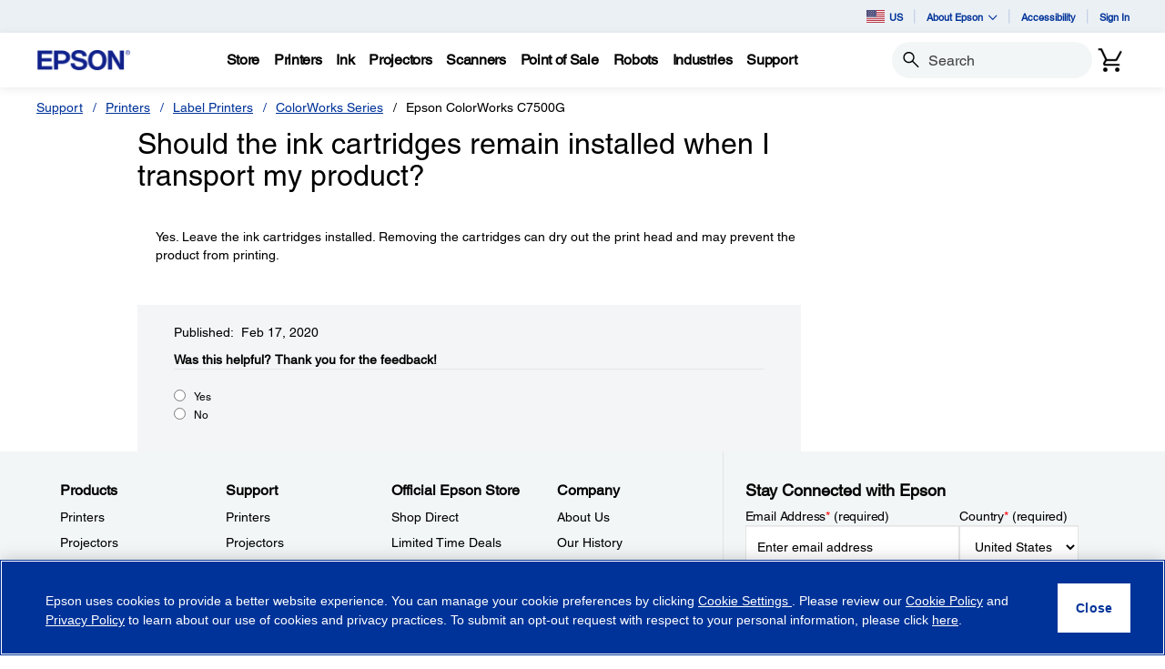

--- FILE ---
content_type: text/javascript
request_url: https://epson.com/roducing-Mur-see-thes-Station-Porth-que-speepini
body_size: 221575
content:
(function(){var A=window.atob("[base64]/AAPAPkA/QD8ABEA/AAOAP0A/gAPAPwA/wD+ABEA/gAOAP8A/wADAP4AAAENAP8A/wD4AAABAAEPAOAAAQEAAREAAAEPAAEBAgEAAREAAAEOAAIBAwEPAAABBAEDAREAAwEDAAQBBQENAAMBAwH/AAUB/wAmAAMBAwEDAOAA4AANAAMBBgHlAOAABwH/AAYB/wDuAAcB7gAJAP8A/wAGAO4A7gAoAA0ABgEnAO4A7gD/AAYB/wAIAO4A7gAGAP8A/wAqAA0ABwEnAP8A/wANAAcBBwEcAP8A/wAGAAcBBwH/AA0A/[base64]/AEOAPkB/QEPAPwB/gH9AREA/QEPAP4B/wH9AREA/QEOAP8B/wEDAP0BAAINAP8B/wH7AQAC+wGuAf8B/[base64]/[base64]/AL6AscC/QINAJ4CngIMAP0C/gI1AJ4C/[base64]/QIDAEQCRAINAP0C/QIMAEQCCgMIA/[base64]/[base64]/[base64]/[base64]/ED6wPnA+8D7wMGAOsD6wMjAMcD8gMDAMUD8wMNAPID8gMMAPMD9APrA/ID9QMGAPQD9AMjAPMD9gMMAOAA9wP0A/YD+AMGAPcD9wMSAOEA+QP3AxYA9wPjAPkD+QMGAPcD9wM1APYD+gP3A8cC+wMMAHMD/AMEAPsD/QNHAPwD/AP9AzkD/QP6A/wD+gP5A/0D+QNCAPoD+gNDAOEA/AMMAPoA/QP6A/wD+gP5A/0D+QMGAPoD+gPjABkA/QMGAPoD+gPuABcB/gMGAPoD+gMjAHMD/wOfATwDAAREAP8D/[base64]/[base64]/[base64]/BMQEvwS4BMIEuAQMAFwBxQS/BLgEvwQGAMUExQQNAP8B/[base64]/[base64]/oE/AQSAPsE+wT8BGAD/AT5BPsE+QQDAPwE+wQNAPkE+QT7AfsE+wQnAPkE+QQuAPsE+wQGAPkE+QT7AeUB/AQnAPkE+QQuAPwE/AQGAPkE+QT8BEIC/AT7BPkE+wQnAPwE/ATjAfsE+wSmAfwEpgHaBPsE2gTRBKYBpgEJANoE0QQGAKYBpgHRBMYB0QQGAKYBpgHRBAYB0QQIAKYBpgEGANEE0QSmAf8ApgEGANEE0QSmAQcBpgEHANEE0QQGAKYBpgHRBDAA0QQFAKYBpgHKBNEE0QQGAKYBpgEjAMUE2gRkAusAZALaBP8D+wRkAosAZALcBPsE/AQ1AGQC/QQPACcCJwL9BBEA/QQOACcC/gQPAP0E/wT+BBEA/gQOAP8EAAUPAP4EAQUABREAAAUOAAEFAQUDAAAFAgUNAAEFAQXqAgIFAgUPAOwDAwUCBREAAgUOAAMFBAUDAAIFAgUNAAQFBAUBBQIFAQX8BAQF/AQPABYBFgH8BBEA/AQPABYBBAX8BBEA/AQPAAQFBQX8BBEA/AQOAAUFBQUPAPwE/AQFBREABQUOAPwE/AQDAAUFBQUNAPwE/ARuAgUFBgUOABYBBwUPAAYFCAUHBREABwUOAAgFCQUPAAcFCgUJBREACQUPAAoFCwUJBREACQUDAAsFDAUNAAkFCQX8BAwF/ATcBAkFDQUBBfwE/[base64]/AQJAKQFpAUGAPwE/ASkBQYBpAUIAPwE/AQGAKQFpAX8BP8A/AQGAKQFpAX8BAcB/AQHAKQFpAUGAPwE/ASkBTAApAUFAPwE/AT7AaQFpAUnAPwE/AQuAKQFpAUGAPwE/[base64]/[base64]/AUGAPoF+gULAMEC/QX6BUAB+gX9Bd0D/QX6Bd4D+gXKAv0F/QUGAPoF+gXAArYC/gUGAPoF+gUdA8sC/wX6BSED+gXGAv8F/wUGAPoF+gXeAhMCAAYGAPoF+gUEAJ4CAQZHAPoF+gUBBjkDAQb8AvoF/AL7AgEG+wJCAPwC/AIEA/0CBAP7AvwC+wIGAAQD/AIABBMDBAP8AgkC/AIIAwQDBAMGAPwC/AIKA5sA+gUGAPwC/AIRAwUEAQYGAPwC/AIPAB8BHwH8AhEA/AIPAB8BAgb8AhEA/AIPAAIGAwb8AhEA/[base64]/oFCQMHAwQDBAP7AgkD+wL3AgQD9wLzAvsC+wIABvcC9wLfAvsC+wL/[base64]/QX0BfoF/wUSAP0F/QUSAFIBAAb9BQwBAQYSAAAGBAYBBjYCBgb/BQQG/wXjBQYGBAYDAP8F/wUNAAQGBAYmAP8F/wUTACwDBgb/BRYABwYEBgYGBAYGAAcGBgYcAjgBBwYIAgYGBgYSAAcGBwZbA84ACAYSAAcGCQYIBjYCCgYGBgkGBgYDAAoGCQYNAAYGBgYmAAkGCQb/BRkACgYGBgkGBgYGAAoGCQYtAzIDCgYGAAkGCQYwA/[base64]/AREAvwEPAB8GIAa/AREAvwEPACAGIAa/[base64]/[base64]/[base64]/BAQDBAM8BPcC9wI5BAQDBAM2BPcC9wI0BAQDBAMzBPcC9wIxBAQDBAMuBPcC9wIrBAQDBAMmBPcC9wIkBAQDBAMhBPcC9wIfBAQDBAMaBPcC9wIXBAQDBAMLBPcC9wIKBAQDBAMHBPcC9wIEBAQDBAMDBPcC9wL+AwQDBAP9A/cC9wL5AwQDBAP4A/cC9wL1AwQDBAPvA/cC9wLoAwQDBAPkA/cC9wLiAwQDBAPgA/cC9wLZAwQDBAPVA/cC9wLTAwQDBAPRA/cC9wLPAwQDBAPLA/cC9wLDAwQDBAO9A/cC9wK6AwQDBAO1A/cC9wKvAwQDBAMxA/[base64]/QB6AMGAOID4gMTAGYD9QPiA10D+APPAvUD9QOuAfgD+APoA/UD6APvA/gD7wNCAOgD6ANDAF0D9QPiA9kC+APoA/UD6APvA/gD7wMGAOgD6ANhAxkA+AMGAOgD6ANqAxcB+QMGAOgD6ANlA2ID/QMGAOgD6AOfAXMDcwNEAOgD6ANzA2sD/gMLAKADAwT+A+wC/gMDBBkABAT+A6wABwToAwQE6AO/[base64]/[base64]/[base64]/[base64]/[base64]/[base64]/BqEBoQH7AeQCvwYnAKEBoQEuAL8GvwYGAKEBoQETAO0CxAahARYAxQb7AcQGxAYnAMUGxQYuAMQGxAYGAMUGxQbnAhYAxgb7AcUGxQYnAMYGxgYuAMUGxQYGAMYGxgb7AXADxwYnAMYGxgYuAMcGxwYGAMYGxgbHBkICxwbFBsYGxQbEBscGxAa/[base64]/BugC6AIyAAwGDAboAjYA6AK8BmIDvwYMBugC6AIGAL8GDAa9BmIDvwZlAwwGDAboAr8G6AIGAAwGDAYGAGcDvwYMBg0ADAYnAL8GvwboAgwG6AIDBL8GvwYGAOgC6AITALIAwwboAhYAxAZuA8MGxgYGAMQGxAboAhkAxwZxA8QGyAbGBscGxga/BsgGvwYyAMYGxga/BjYAvwY1AJgDxwa/BlMCvwbHBn4DxwbGBr8GvwYGAMcGxgYTAJgDxwbGBn4DyAZ7A8cGxwa/BsgGvwYGAMcGxwa/BhEGvwa1BscGtQYGAL8Gvwb7AYQDxwYnAL8GvwYuAMcGxwYGAL8GvwbHBkICxwYnAL8GvwacA8cGxwYGAL8GvwaCA4UDyAYGAL8GvwYzAIUDyQa/BrsGuwbJBo4DygYGALsGuwa/[base64]/AYDAHMC/QYNAPwG/Ab5Bv0G+Qb1BvwG9QYGAPkG+QY1ANIG/AbEARIG/gb8BqUA/Ab5Bv4G+Qa5AQUB/wYOAAEBAAcPAP8GAQcABxEAAAcPAAEHAgcABxEAAAcOAAIHAwcDAAAHAAcNAAMHAwf5BgAH+Qb8BgMHAwePA/[base64]/BtMGyga7BpUDuwYGAMoGygaMA0kD0wYGAMoGygaPA1EA1gYGAMoGygaUAxEA3QYGAMoGygYIAq4F4gYSAMoGygYSAK4F5gZxBKkC9QbKBuYG+QbiBvUG4gYDAPkG9QYNAOIG4gaWA/[base64]/[base64]/[base64]/kG+QYGANMG0wYdA34DEQfTBiED0wZ7AxEHEQcGANMG0wZ/[base64]/[base64]/[base64]/[base64]/B0IHPwcSAEAHQAdfAyQCQgcSAEAHQwfoALQARAdHAkMHQwdCB0QHRQcSAEMHQwcPBBECRgcSAEMHRwcZAhIESAeRAUcHSQdGB0gHRgdFB0kHRQc/B0YHPwcDAEUHRQcNAD8HPwcbAkUHRQcPANoD2gNFBxEARQcOANoDRgcPAEUHSAdGBxEARgcPAEgHSgdGBxEARgcOAEoHSgcDAEYHSwcNAEoHSgfNAUsHTAdKBxoBSgcdAEwHTQdSAEoHSgdGAE0HTQdKB+wBSgc/B00HTQcxAEoHSgcGAE0HTQc/B1EAPwcGAE0HTQcGAOMBTgdNBw0ATQcnAE4HTgc/[base64]/[base64]/kCawcGAGoHagcTAP0CbAdqB/[base64]/BdkC/wV2B3cHdwd1B/8F/wUGAHcHdQclAxkAdwcGAHUHdQcpAxcBeAcGAHUHdQcLAC8DeQd1B0ABdQd5B90DeQd1B94DdQcwA3kHeQcGAHUHdQc1AzMDegcGAHUHdQcdAzcDewd1ByEDdQc6A3sHewcGAHUHdQc+Az8DfAcGAHUHdQdDA/[base64]/8AlQcGAIwHjAeVBwcBlQcHAIwHjAcGAJUHlQeMBzAAjAcFAJUHlQdxA4wHjAcGAJUHlQfLBuwClgdZAIEDlweVB5YHlQd7A5cHlgeMB5UHjAeEB5YHlQd1B4wHdQeAB5UHgAd/B3UHdQcxAIAHfwcGAHUHdQcGAGEDgAd1Bw0AdQcnAIAHgAcJAHUHdQcGAIAHgAcGAHUHdQeAB9IBgAd/B3UHdQcEAIAHfwcGAHUHdQcPAGoGagZ1BxEAdQcDAGoGgAcNAHUHdQfJA4AHjAcPAMQDlQeMBxEAjAcDAJUHlgcNAIwHjAd1B5YHdQcdAIwHjAdaAHUHdQcOAOMGlwcPAHUHmAeXBxEAlwcDAJgHmAcNAJcHlwcLBpgHmQcDAPQA9AANAJkHmQeXB/QAlweMB5kHmQd/[base64]/QFqgepB6sHqQeqB6IBqgcGAKkHqQeqB8YBqgcGAKkHqQeqBwYBqgcIAKkHqQcGAKoHqgepB/[base64]/B68ErwR+B4wHfgd9B68ErwQcBn4Hfgd8B68ErwR7B34Hewd6B68ErwR5B3sHeQcKBq8ErwR4B3kHeQd3B68ErwT/BXkH/wVyB68ErwRxB/8F/wVwB68ErwRvB/8F/wVuB68ErwRtB/8F/wVsB68ErwSkBf8FpAVEBq8ErwRKB6QFpAUJAK8ErwQGAKQFpAWvBAYBrwQIAKQFpAUGAK8ErwSkBf8ApAUGAK8ErwSkBQcBpAUHAK8ErwQGAKQFpAWvBDAArwQFAKQFpAX7Aa8ErwQnAKQFpAUuAK8ErwQGAKQFpAX9BaIC/wVOA6QFRAYSAP8F/wUmB4QGhAZEBv8F/wUSAIQGRAZeBQwBhAYSAEQGSgfpAs4AbAeEBkoHcAcSAGwHbAd0BM4AeQcSAGwHegd5BzYCewdwB3oHcAf/BXsH/wUDAHAHcAcNAP8F/wX7AXAHcAcnAP8F/wUuAHAHcAcGAP8F/wVwB0ICcAevBP8FrwQnAHAH/wXwAa8ErwQGAP8F/wVLA10BcAeRAf8FewcSAHAHcAcSADwHPAdnAakCfgdwBzwHPAd7B34HcAcSADwHPAdeBQwHfgcSADwHPAfwBEwCfweIBTwHiAV+B38HfgdwB4gFiAUSAH4HcAfFAEwDfgd3AXAHcAcSAH4HfgcIBNUCfwcSAH4HfgcNBJsCjAd/B34HfwdwB4wHcAcSAH8HfweaAlAFUAUSAH8HfwdTBRMEjAdQBX8HfwdwB4wHcAeIBX8HiAUDAHAHcAcNAIgFiAVHA3AHcAeIBaIBiAUyAHAHcAeIBTYAiAVwB2gFcAcJAIgFiAUGAHAHcAeIBcYBiAUGAHAHcAeIBQYBiAUIAHAHcAcGAIgFiAVwB/8AcAcGAIgFiAVwBwcBcAcHAIgFiAUGAHAHcAeIBTAAiAUFAHAHcAccAIgFiAUPADYDNgOIBREAiAUOADYDfwcDAIgFjAcNAH8HfwcMAIwHmgdwB38HcAcGAJoHfwcjAIwHjAcDAAEHmgcNAIwHjAcMAJoHnAd/[base64]/[base64]/[base64]/A9UH1QePBNQH1AfRB6wA1wfUBwIC1AfVB9cH1Qe+A9QH1AfRBwIC0QfUB0oFSgXVB9EH0QfKB0oFSgUGANEHygcjAPwA/AAMAFAG0QfKB/wA/[base64]/[base64]/IH9AfwB/MH8AcDAPQH8wcNAPAH8AfmB/MH9QfwB6IB8AcyAPUH9QfwBzYA8Af1B2gF9QcJAPAH8AcGAPUH9QfwB8YB8AcGAPUH9QfwBwYB8AcIAPUH9QcGAPAH8Af1B/8A9QcGAPAH8Af1BwcB9QcHAPAH8AcGAPUH9QfwBzAA8AcFAPUH9QccAPAH8AcDAH8B9gcNAPAH8AfJA/YH9wcDAKYFpgUNAPcH9wfwB6YF8AfuB/cH+Af1B/AH8AcxAPgH9QcGAPAH8AcOANkA+AcDAPAH+QcNAPgH+AcjAPkH+QcGAPgH+Af5Bw0A+QcnAPgH+AcJAPkH+QcGAPgH+AcGAPkH+Qf4B9IB+Af1B/kH9QcEAPgH+AcGAPUH9QdLA6IC+QcSAPUH9QfLAJgA+gf5B/UH9QcSAPoH+gdEBSAC+wcSAPoH+geRBTUC/Af7B/oH/Qf1B/wH/AcDAP0H/QcNAPwH/AfmB/0H5gf8B6IB/AcyAOYH5gf8BzYA/AfmB2gF5gcJAPwH/AcGAOYH5gf8B8YB/AcGAOYH5gf8BwYB/AcIAOYH5gcGAPwH/AfmB/8A5gcGAPwH/AfmBwcB5gcHAPwH/AcGAOYH5gf8BzAA/AcFAOYH5gccAPwH/Ae+BCcE/gf8BzcE/AfuB/4H7gfmB/wH5gcxAO4H7gcGAOYH5gcDANkA2QANAOYH5gcjANkA2QAGAOYH5gfZAA0A2QAnAOYH5gcJANkA2QAGAOYH5gcGANkA2QDmB9IB5gfuB9kA2QAEAOYH5gcGANkA2QAjAOUH7gfZAEkD2QAGAO4H7gcjALQD/AcOAJUC/wcDAPwH/AcNAP8H/wcMAPwHAAjuB/8H7gcGAAAI/wcjAPwH/AcPAKYAAAj8BxEA/AcOAAAIAQgDAPwHAggNAAEIAQgMAAIIAwj/BwEI/[base64]/[base64]/[base64]/AENAFYIVggMAPwBVwgTAFYIVghXCFQIWAjPAlYIVghTCFgIUwhRCFYIUQhVCFMIUwhCAFEIUQhDAFQIVAhXCNkCVQhRCFQIUQhTCFUIUwgGAFEIUQhSCBkAUggGAFEIUQgjAFAIUAhRCBcBUQgGAFAIUAgjAPwB/AEDAPkB+QENAPwB/AEMAPkBVAhQCPwB/[base64]/[base64]/gQNANII0ggMAP4E1QjTCNII1ggGANUI1QgjAP4E/gQDAP8E1wgNAP4E/gQMANcI2AgdA/[base64]/[base64]/AgSACwGLAZEBYcE/QirAiwG/giUBv0I/Qj8CP4I/AgSAP0I/QjWAs4A/ggSAP0I/QgTAVIB/wj+CP0IAAkSAP8I/wgtAloBAQkSAP8I/whLAwwCAgnFAP8IAwkBCQIJAQkACQMJAAn8CAEJ/AgSAAAJAAmoAygBAQkSAAAJAgl3AQMBAwkBCQIJAQkSAAMJAwkcAsYABAkSAAMJBQkIBCgBBgmaAgUJBQkECQYJBgkBCQUJAQkSAAYJBQlSAxECBglIBAUJBwkSAAYJBglbA4cECAkSAAYJBgmzAFYDCQk9AgYJBgkICQkJCAkHCQYJBgkBCQgJAQn8CAYJ/AgDAAEJAQkNAPwI/Aj7CAEJAQkGAPwI/AgDACIGIgYNAPwI/[base64]/[base64]/[base64]/[base64]/ED8QPDBgkGCQZOBfED8QNdAAkGTgUGAPED8QNOBQYBTgUIAPED8QMGAE4FTgXxA/[base64]/[base64]/CTUHvwm9CcAJwAkGAL8JvwmSCdsFkglTALwJvAmSCRcBkgm/CbwJvAnACZIJvwkxALwJvAkGAL8JvwkDAEgISAgNAL8JvwnBBkgIwAkDAE0CTQINAMAJwAm/[base64]/YJpAfJCaIFogUTAKQHpAeiBcsJogUGAKQHpAeiBQYBogUIAKQHpAcGAKIFogWkB/8ApAcGAKIFogWkBwcBpAcHAKIFogUGAKQHpAeiBTAAogUFAKQHpAfXCaIFogUGAKQHpAcjAOYJ5glPAmMF9wnMCeYJ+AkSAPcJ9wl3AYcE+QmrAvcJ+gkSAPkJ+QnCAgwB+wnWAvkJ+Qn6CfsJ+gn4CfkJ+AkDAPoJ+QkNAPgJ+AmkB/kJ+QkGAPgJ+AkjANQJ1AlbA7cA+glfBtQJXwYSAPoJ+glEBUwC+wkSAPoJ+gn7CTYC+wlfBvoJXwYDAPsJ+wkNAF8GXwb4CfsJ+wkGAF8GXwYjANEJ/AlfBl4C/QkGAPwJ/AkDAMQDxAMNAPwJ/AkMAMQD/gkzAPwJ/wkDADoFOgUNAP8J/[base64]/glTALEJsQn+CRcB/[base64]/gkGALQJtAkOAHgBEgoDALQJEwoNABIKEgojABMKFAoGABIKEgoUCg0AFAonABIKEgrACRQKwAkGABIKEgoGAMAJwAkSCtIBEgr+CcAJwAkEABIK/gkGAMAJwAkjABEKEQoGAMAJEgoRCg0AEQonABIKEgr+CREK/gkGABIKEQoGAP4J/gkRCtIBEQoPCv4J/gkEABEKDwoGAP4J/[base64]/wYNAD0KPQoMAP8GPwoTAD0KPQo/Cv4HQAo+Cj0KPQpWAEAKPgpTAD0KPQqgAXwBQAo9CiUBPQo8CkAKQQo6Cj0KPQo/CkAKQApBCj0KPQpWAEAKQAo+Cj0KPQpTAEAKPgoDAFwCXAINAD4KPgqgAVwCQAo+CqwAPgo8CkAKQQo6Cj4KPgo/CkAKQApBCj4KPgpWAEAKQAo9Cj4KPQpTAEAKPgoPAGcCZwI+ChEAPgoDAGcCQAoNAD4KPgrNAUAKQQo+ClABPgo8CkEKQgo6Cj4KPgo/CkEKQQpCCj4KPgpWAEEKQQo9Cj4KPQpTAEEKPgoPAFwIXAg+ChEAPgoPAFwIQQo+ChEAPgoDAEEKQgoNAD4KPgq+BEIKQgoDAJwGnAYNAEIKQgo+CpwGPgo8CkIKPAo6Cj4KOgo/[base64]/CkMKPwo+CkIKQgoDAJUAlQANAEIKQgoMAJUARAo/CkIKPwo6CkQKRQoGAD8KPwozAD0KRgq+BMgDRwpGCiIDRgo/[base64]/wYDAO4D7gMNAP8G/wYMAO4DSQoTAP8G/wZJChYATQoiBP8G/wYGAE0KTQojAAEBAQFJChkASQpNCgEBAQH/BkkK/wY0CgEBAQFFCv8G/wY8CgEBAQEyAP8G/wYBATYAAQFWADMKMwr/BgEBAQEyADMK/wYBATYAAQE1ADYKMwoBAVMCNAoDABUBFQENADQKNAoMABUBPAozCjQKMwr/BjwK/wYGADMKMwojAO4D7gMTADYKPAruAzQK7gMzCjwKNAr/Bu4D7gMGADQK/wYjABUBNAoGAP8G/wY0Cg0ANAonAP8G/wbuAzQK7gM3Cv8G/wYGAO4D7gM4Cl8ANwr/Bu4D7gM1CjcK/wYyAO4D7gP/BjYA/wY1ACsKNQr/BlMC/wYDAFUFVQUNAP8G/wYMAFUFNwo1Cv8GNQruAzcK7gMGADUKNQojAPsA+wATACsKNwr7AP8G+wA1CjcKNwruA/[base64]/gbEAVgBTgr+BosA/[base64]/[base64]/[base64]/CjYGNgZ+CgAFAAUOAzYGDgN/[base64]/[base64]/[base64]/CoQKhAp6CoIKegp+CoQKfgpCAHoKegpDAHkKggqBCtkCgQp6CoIKegp+CoEKfgoGAHoKegp3ChkAgQoGAHoKegojACAIIAh6ChcBggoGACAIIAgjAMQAxAADAOkD6QMNAMQAxAAMAOkDhAogCMQAhQoGAIQKhAojAOkD6QMMAA4Fhgq/[base64]/[base64]/[base64]/AoTALYD/Qr8CvkK/grPAv0K/Qr7Cv4K/goTBv0KEwb6Cv4K+gpCABMGEwZDAPkK/Qr8CtkC/AoTBv0KEwb6CvwK+goGABMGEwb4ChkA/AoGABMGEwYjACYB/QoTBhcB/goGAP0K/QojAA4G/woDAFgEWAQNAP8K/[base64]/[base64]/[base64]/EETQsTAEwLTAtNC6IBTQtKC0wLSgvjAU0LTAtLC0oLSgtZCUwLWQlFC0oLRQsxAFkJWQkGAEULRQsJAHsGSgsGAEULRQsGAEoLSgtFC9IBRQtZCUoLWQkEAEULRQsJAFkJWQkGAEULRQtZCcYBWQkGAEULRQtZCQYBWQkIAEULRQsGAFkJWQlFC/8ARQsGAFkJWQlFCwcBRQsHAFkJWQkGAEULRQtZCTAAWQkFAEULRQvQAVkJWQkGAEULRQs1AIcGSwvdBKUHTAtLC6YHSwtFC0wLTAu/BKIBvwRLC0wLSwvjAb8EvwRZCUsLWQlJC78EvwQJAFkJWQkGAL8EvwRZCcYBWQkGAL8EvwRZCQYBWQkIAL8EvwQGAFkJWQm/BP8AvwQGAFkJWQm/BAcBvwQHAFkJWQkGAL8EvwRZCTAAWQkFAL8EvwQnAlkJWQkGAL8EvwQjACoGSQu+BKkESwtJC64ESQsdAEsLTAsoCEkLSQu/BEwLTAtZCUkLWQlhBkwLYQYxAFkJWQkGAGEGYQYDAP0E/[base64]/AhEAfwIDADIIUQsNAH8CfwK+CFELvggDBX8CfwJQAL4IAwWfAR0EHQQ1AAMFAwXJA/IGvggDBfQFAwUdBL4IHQRiAqkEqQQdBKIAogAnC6kEHQQDBaIAqQR/[base64]/[base64]/[base64]/sDjgsGAJQLlAv6AwIElgsGAJQLlAs1ABYElwu+BBABEAGXC/cA9wCUCxABlAv3ABAElwtTAJQLlAv3ACwC9wAyAJQLlAv3AM8H9wCUCywClAuXC/cA9wBTAJQLlAsPAEkISQiUCxEAlAsDAEkIlwsNAJQLlAuyBJcLmAuUC/QAlAv3AJgL9wD6AJQLlAsxAPcA9wAGAJQLlAsGAAEEmQuUCw0AlAsnAJkLmQsJAJQLlAsGAJkLmQsGAJQLlAuZC9IBmQv3AJQL9wAEAJkLlAsGAPcA9wAOAP8E/wQPAPcA9wD/BBEA/wQDAPcAmQsNAP8E/wSyBJkLmgsPAIoFigWaCxEAmgsPAIoFmwuaCxEAmgsOAJsLmwsDAJoLmgsNAJsLmwv/BJoL/wT6AJsLnAsGAP8E/wQGBDYAnQsGAP8E/wQPAAgKCAr/BBEA/wQDAAgKngsNAP8E/wRiAp4Lngv/BLAJ/wQUBJ4LngsGAP8E/wQbBJgEnwsGAP8E/[base64]/C1sEwAtTALkLuQu/C10EvwsyALkLuQu/C88Hvwu5C10EuQvAC78LvwtTALkLuQu/C5gLvwtcBLkLuQsxAL8LvwsGALkLuQsGAFYEwAu5Cw0AuQsnAMALwAsJALkLuQsGAMALwAsGALkLuQvAC9IBwAu/[base64]/[base64]/[base64]/ML8wsDAPUL9AsNAPML8wu7BfQL9AvzC+8F8wsGAPQL9AvuBbMC9QsGAPQL9Au3AhABtwL0C8EC9gtTALcCtwL0C8kC9AsyALcCtwL0C88H9Au3AskCtwL2C/[base64]/0C+gsGABABEAEIA0kD+wsGABABEAEDAKgJqAkNABABEAELBqgJ/AsQARIGEAH8BvwL/AYKAxABEAEGAPwG/AbdAfsH+wcGAPwG/AYUAyQD/AsGAPwG/AYSABMC/Qv8BhYA/AYgA/0L/QsGAPwG/AY1ACQD/gv8BscC/AYEAOYC/wtHAPwG/Ab/CzkD/wv+C/wG/Ab9C/8L/QtCAPwG/AZDABMC/gv8BiwD/Ab9C/4L/QsGAPwG/AYgAxkA/gsGAPwG/AYlAxcB/wsGAPwG/AYABC8DAAz8BjID/AYpAwAMAAwGAPwG/AYtA2YBAQwGAPwG/AYwAwUEAgwGAPwG/AYPAIQJhAn8BhEA/AYOAIQJAwwPAPwG/AYDDBEAAwwOAPwG/AYPAAMMAwz8BhEA/AYPAAMMAwz8BhEA/AYPAAMMAwz8BhEA/AYPAAMMAwz8BhEA/AYOAAMMAwwPAPwG/AYDDBEAAwwPAPwG/AYDDBEAAwwOAPwG/AYPAAMMAwz8BhEA/AYPAAMMAwz8BhEA/AYPAAMMAwz8BhEA/AYOAAMMAwwPAPwG/AYDDBEAAwwPAPwG/AYDDBEAAwwPAPwG/AYDDBEAAwwPAPwG/AYDDBEAAwwPAPwG/AYDDBEAAwwPAPwG/AYDDBEAAwwOAPwG/AYPAAMMAwz8BhEA/AYOAAMMAwwPAPwG/AYDDBEAAwwOAPwG/AYPAAMMAwz8BhEA/AYOAAMMAwwPAPwG/AYDDBEAAwwPAPwG/AYDDBEAAwwOAPwG/AZAAAMMAwz8BogA/AYiAAMMAwwDAPwG/AYNAAMMAww1A/wG/[base64]/[base64]/[base64]/C70EvQT+C0wETAT9C70EvQT8C0wETAQVA70EvQT7B0wETAQQAb0EEAH7C0wETAT6CxABEAFuBEwETASYCxABEAG7BUwETAT6AhABEAHGC0wE+gK3AhABEAH5C/[base64]/[base64]/[base64]/[base64]/[base64]/[base64]/[base64]/AD5B/EA8QASAPwA/ADXAlACAAESAPwA/ABLA8AFEAEAAfwA/ADxABABEAESAPwA/[base64]/AHsARYA7AHGAvwB/AEGAOwB7AHcAccC3AHsAcEC7AEGANwB3AHABrYCEALPAtwB3AHAAhACEALsAdwB3AH8ARAC7AFCANwB3AFDALYC/AHABtkCEALcAfwB3AHsARAC7AEGANwB3AHGAhkA/AEGANwB3AHaAhcBEAIGANwB3AHeAuQCXgIGANwB3AG/[base64]/oC+gISALMDswOBAlMD0wMtArMD8AP6AtMDRgQSAPAD8AMXA7EATATWAvADUgQSAEwETARfAwsDYwRSBEwETARGBGMERgQDAEwETAQNAEYERgTOAUwEUgQGAEYERgQzAIwCjAKrAgMBawRABowCbgQDAGsEawQNAG4EbgRGBGsERgRuBDIDbgQGAEYERgTAA/[base64]/[base64]/[base64]/AZjB/cGDweYBfwGmAXoBg8H6AYSAJgFmAWUBmQFZAUSAJgFmAU7CTkI/AZkBZgFZAUSAPwGmAWdAp0F/AYSAJgFFAeoA2kEHwfFChQHMAf8Bh8H/[base64]/AYSAGwEbAT8BiQFJAUDAGwEbAQNACQFJAWKBGwEbAQkBWkGJAUGAGwEbAQIBAcE/AbVA2wE1QMSAPwG/AZxBIAGDwcSAPwG/AbpAokCZgcZAvwGcAcPB2YHZgfVA3AHcAcSAGYHZgdbAzICdQcqAmYHfwcSAHUHdQfoAKIEogR/[base64]/[base64]/BdUHPwUSALsFuwXLALUJfgamBrsFuwUSAH4GfgaXANUCpgYNBH4GfgYSAKYGpgZ+BtQFfga7BaYGuwU/BX4GPwXEArsFxAIDAD8FPwUNAMQCxAKKBD8FPwXEAk0FxAIGAD8FPwWyBMgDyAM/[base64]/sE4AMDAKYG+wQNAOAD4AOKBPsE+wTgA00F4AMGAPsE+wTIAzMGMwZnA/sE+wQGADMGMwYSACwGLAYzBq0HpgZ9BSwGfQUSAKYGLAb9BSgFpgYSACwGLAYnBdIClAcSACwGLAaUBwYIlAemBiwGLAZ9BZQHfQUSACwGLAbWAsMKpgYSACwGLAZ3ASgBlAcSACwGLAZnAR0CrQeUBywGLAamBq0HpgYSACwGLAbLABQClAcLAiwGLAYSAJQHlAd/[base64]/QCYQcSAHAGcAZhB/[base64]/wfMBPsHzAQIBf8HCAUSAMwEzATwBIsEiwQSAMwEzAQXAyEB+wdPAswEzASLBPsHiwQSAMwEzAQcAlYD+wcPBMwE/wcSAPsH+wdHAmYFAQj/B/[base64]/wfFCuYH5gf7B/8H+wdkBeYHZAXoBvsH6AYSAGQFZAUjBc4A5gdVBmQFZAUSAOYH5gcSAK8F/wd3AbkCAQjmB/[base64]/[base64]/B6cHfwcSABsIpwd/[base64]/sHHAhwBg8IcAZxBRwIcQVxBnAGcAYSAHEFcQUSAEcIcQZxBe4HcQUSAHEGcQYSAOYJ7gdxBvYHcQZxBe4HcQUSAHEGcQYvATwH7ge/[base64]/[base64]/[base64]/wUSAM8FzwUSAOgGDwZ0BFoBHwbOAg8GaQbPBR8GHwb/BWkG/wW7BR8GuwUSAP8F/wUSAHEFHwZeBZ8FaQb/[base64]/[base64]/BbMG/wUSAKkFqQUSAG4IswaRBe0HSgepBbMGqQX/BUoH/wUSAKkFqQUZAqkCSgcSAKkFYQc7AYcGhwZKB2EHSgcSAIcGhwarAkgCYQcSAIcGhwZhB9QFaQdKB4cGhwb/BWkH/wVxBocGcQYDAP8F/wUNAHEGcQaKBP8F/wUPAMwFzAX/BREA/wUOAMwFhwYDAP8F/wUNAIcGhwa+BP8F/wWHBqMIhwbhAf8F/wXkBIcGhwZxBv8F/[base64]/[base64]/AJQHlAe3A2wDbANuA5QHtwMGAGwDbAP1BFYDlAdoBGwDvQfVA5QH1QMSAL0HlAeoAxECvQePB5QHjwcSAL0HlAcSAGUFvQeUBzYCyAePB70HjwfVA8gH1QMDAI8HjwcNANUD1QOKBI8HjwfBBlMHUwePB/[base64]/[base64]/[base64]/YH9gf6BvUA9QAfBPYHHwT1AI4D9QAGAB8EHwSyBKoFqgUfBF0IHwSkBqoFqgUfBJUDHwSqBZEDqgWCAx8EHwQGAKoFqgWIA1AK+gaqBVEKqgWHA/oG+gYGAKoFqgW/BvcH9geqBZEDqgUGAPYH9ge/Bv4HBgj2B5UD9gcGAAYIBgiMA/[base64]/EJrAc+ABsIGwgPAO0D7QMbCBEAGwgOAO0D7QMDABsIGwgNAO0D7QOgARsIHAjtA40A7QN5AxwIHAisB+0D7QMGABwIrAcXBGYEZgSsBxkAHAgyAGYEZgQcCDYAHAhGAPoG+gYcCEsAHAhmBPoGZgQGABwI+gbJA/[base64]/AREAfwEDAD8FHQgNAH8BfwFiAh0IHQh/AaMFfwE/[base64]/[base64]/[base64]/ARsBGwEyAL0BfwEbATYAGwF/AZwBfwEGABsBGwH2ARIIvQEbAbQDGwE+AL0BvQEPAAsI+QG9AREAvQEDAPkB+QENAL0BvQHdBPkB+QEDAN0H/gENAPkB+QG9Af4BvQEbAfkB+QFTAL0BvQEOAOYEDgMDAL0BvQENAA4DDgOQAr0BvQEOA3UBDgMbAb0BvQH5AQ4D+QFTAL0BvQH2Aa4EDgMPAIwI7QMOAxEADgMOAO0D7QMDAA4DDgMNAO0D7QO9AQ4DvQEbAe0DGwH5Ab0BvQHQARsBGwEGAL0BvQEbAWgKGwF/Ab0BfwEXBRsBGwEGAH8BfwEbAcYBGwEGAH8BfwEbAQYBGwEIAH8BfwEGABsBGwF/Af8AfwEGABsBGwF/AQcBfwEHABsBGwEGAH8BfwEbATAAGwEFAH8BfwHfARsBGwEGAH8BfwH7AeIBvQEnAH8BfwEuAL0BvQEGAH8BfwG9AfkEvQEnAH8BfwEyAL0BvQF/AVEAfwG9AaIBvQEGAH8BfwG9AcYBvQEGAH8BfwG9AQYBvQEIAH8BfwEGAL0BvQF/Af8AfwEGAL0BvQF/AQcBfwEHAL0BvQEGAH8BfwG9ATAAvQEFAH8BfwHQAb0BvQEbAX8BGwFeAb0BXgHJABsByQDbAF4B2wCZAMkAmQAmB9sAyQDKBpkAmQDkBMkAyQDBBJkAmQDVA8kAyQC3A5kAmQAkBskAyQDNBJkAmQCMB8kAyQBpB5kAmQBxBskAyQB1BZkAmQCvAckAyQD/[base64]/[base64]/[base64]/kB+QGqA+kB6QGpA/kB+QGkA+kB6QGiA/kB+QGfA+kB6QGdA/kB+QGaA+kB6QGXA/kB+QGTA+kB6QGQA/kB+QGNA+kB6QGLA/kB+QGGA+kB6QGDA/[base64]/[base64]/[base64]/UA9QAlB+kB6QEkB/UA9QAjB+kB6QEiB/UA9QAhB+kB6QEgB/UA9QAiA+kB6QEdB/UA9QARB+kB6QFFBvUA9QD5BukB6QH1BvUA9QDdBukB6QHWBvUA9QDHBukB6QG1BvUA9QCvBukB6QHTA/UA9QAcBukB6QGoBvUA9QClBukB6QGjBvUA9QCtBekB6QHWAfUA9QDIA+kB1gF0A/UA9QAuA9YB1gG3AvUA9QCVAtYB1gFxB/UA9QCDAtYB1gFvB/UA9QBuB9YB1gFtB/[base64]/AHpAe8B6QEDAPwB7wENAOkB6QG1Ae8B/[base64]/[base64]/AHEC+8B7wESAPwB/AFEBe0FZwJVB/wB/AHvAWcC7wESAPwB/AEjBXUEZwISAPwB/AHwBMgFcAJnAvwB/AESAHACZwLCAhECcAISAGcCZwJLAxMEcwJwAmcCZwL8AXMC/AHvAWcC7wEDAPwB/[base64]/AHvAesH7wGqCPwB/AEGAO8B7wFNALUIgwLvAe0H7wGDAqsIgwLvARkA7wGDAhkAgwIGAO8B7wE1ALMIlQLvAVAK7wGVAlEKlQK3CO8B7wEGAJUClQIzALMI4QKVAvcHIgMTAKsIdAMiA/cHfAPhAnQD4QIGAHwDdAOVAv4HlQIiA/[base64]/gTYCLYEtgQGAP4E/gTEAdMHQQX+BBYA/gTTCEEFQQUGAP4E/gTVCBcAawUGAP4E/gQ1ANwIdQX+BDUH/gR1BZ0AdQXdCP4E/[base64]/gTeCHUFdQVrBf4E/gRBBXUFQQW2BP4EtgRiBUEF/[base64]/[base64]/[base64]/AHvATUH7wGHAfwBhwEGAO8B7wEGAJcI/AHvAQ0A7wEnAPwB/AGHAe8BhwEGAPwB7wEGAIcBhwHvAdIB7wEFAYcBBQEEAO8BhwEGAAUBBQHdAawBrAEGAAUBBQE4AJoA7wEFAawCBQEGAO8B7wGZAAABmQASAO8BAAGZAPkBmQADAAABAAENAJkAmQDOAQAB7wEGAJkAmQA4AFAB+QFOADMJ/AH5AesH+QGZAPwBmQAGAPkB+QE4AB0B/AH5ARwJ+QEGAPwB/AEMADEJgwJOAPwBlQKDAusHgwIdCZUClQIGAIMCgwJNAI8F4QKDAu0HgwLhAiwJ4QKDAhkAgwLhAhkA4QIGAIMCgwI1APwBIgODAlAKgwIiA1EKIgMeCYMCgwIGACIDIgMzAPwB/AEiA/cHdAMTACwJfAN0A/cHyAP8AXwD/AEGAMgDfAMiA/4HIgN0A/4HdAN8AyIDIgMGAHQDdAMwCf4GfAMGAHQDdANuAOIIyAN0A7cDdAPIAzcJtwN0A+MIdAMMABYHyAO3A3QDdAPIAyAJtwMvCXQDdAMGALcDtwM1CZsAyAMGALcDtwM9CZsA0wMGALcDtwMTADMJ1QO3A/cH4gNPANUD1QPiA0AC4gM+CdUD1QMGAOID4gO3A/4H7ANPAOID4gPsA0AC7ANACeID4gMGAOwD7AMdBQEH7QPiA+wD4gPVA+0D1QPTA+ID0wPIA9UDyAN0A9MDdAN8A8gDfAMiA3QDIgP8AXwD/AGDAiIDgwLhAvwB/AGVAoMCgwL5AfwB+QExAIMC/AEGAPkB+QE4ACUBgwL5AZsL+QEGAIMCgwL5ASYG+QEGAIMCgwIGAPkB+QGDAtIBgwL8AfkB+QEEAIMC/[base64]/[base64]/YG6QEzAJkAmQDpAfgG6QFiAjcE+QHpASUE6QGZAPkBmQAGAOkB6QEzADMJ+QHpAfcH/AH5AWEBYQEGAPwB+QHpAf4H6QH5AWME+QEGAOkB6QFyCf4G/[base64]/[base64]/QANAJoAmgCgAf0A/QCaABoBmgD7Af0A/QAnAJoAmgAuAP0A/[base64]/QACAZoAmgBrBf0A/QBiBZoAmgBMBf0A/QBFBZoAmgBBBf0A/QA+BZoAmgDGBP0A/QAKApoAmgA0Bf0A/QAdBZoAmgDkBP0A/QDiBJoAmgAnAP0A/QDiCZoAmgDbBP0A/QDaBJoAmgCFBP0A/QCNApoAmgC6BP0A/QCzBJoAmgAyAP0A/QCaADYAmgAdBk0CAgGaANcAmgCxBAIBAgH9AJoAmgAGAAIB/QDjCRcBAgEGAP0A/QDoCX8CCgIGAP0A/QDdAaACTQIGAP0A/QAPARQCfwIyB/0A/QASAH8CfwIGB7kLjQL9AH8C/QASAI0CfwJfB7wFjQISAH8CfwJ3ATICmALgA38CoAKNApgCjQL9AKAC/QADAI0CjQINAP0A/QAbAo0CjQL9AOUJ/[base64]/wX0BewC9AX/BRkACAb0BZ0A9AW8BQgGvAW+A/QF9AX/BZ0ACAb0BRsD9AW8BQgGvAWPBPQF9AX/BRsDGwP0BdQB9AW8BRsDGwNzA/QFvAX/BdQB1AG8BYIEvAUbA9QB1AEMCrwFGwMGANQB1AEJAQYKCQEGANQB1AEQCgMKvAUGANQB1AESAAEK9AXUARYA1AH+CfQF9AUGANQB1AE1AAMK/wXUAccC1AE1AEUHCAbUAQMD1AEIBgEKCAb/BdQB1AH0BQgG9AVCANQB1AFDAAEK/wUTAEUHCAb/BdkC/wXUAQgG1AH0Bf8F9AUGANQB1AH+CRkA/[base64]/[base64]/[base64]/[base64]/[base64]/gG+AYGAPYG9ga6BccCugUMAOoD6gP2BroF9gYGAOoD6gMTAGIH+QbqA2AG+gbPAvkG+QbiAPoG+gb2BvkG9gb4BvoG+AZCAPYG9gZDAGAG+QbqA9kC+gb2BvkG9gb4BvoG+AYGAPYG9gY3CxkA+QYGAPYG9gYhAhcB+gYGAPYG9gYMAP0E/QRDCPYG9gYGAP0E/QSPBEEL/AYLAJEH/gb8BuwC/Ab+BhkA/wb8BiUB/Ab9BP8G/QSWAPwG/AYTAJEH/wb8BiUB/Ab9BP8G/QRzA/wG/Ab+BqwA/gb8BrIC/Ab9BP4G/QRhBvwG/AYGAP0E/QRDC0QL/gYGAP0E/QRCCzwL/wYGAP0E/QQSAD8LAAf9BBYA/QQnAgAHAAcGAP0E/QRAC8cCAQc1AFQBAwcBBwMDAQcDBz8LAwf9BAEH/QQABwMHAAdCAP0E/QRDAD8LAQcTAFQBAwcBB9kCAQf9BAMH/QQABwEHAAcGAP0E/QQnAhkAAQcGAP0E/QS/BBcBAwcGAP0E/[base64]/[base64]/A9sC+Aa+A6YFpgULAJ4A+QamBewCpgX5BhkA+QamBcAApgX4BvkG+AaqBqYFpgWSAfgG+AYGAKYFpgUSAyoD+QYGAKYFpgVEA4gC+gYGAKYFpgU1AFAD/AamBQMDpgX8BkAD/AY7A6YFpgVCA/wG/AZCAKYFpgX8Bq0DrQMGAKYFpgULAMED/AamBUABpgX8Bt0D/AamBd4DpgW8A/wG/AYGAKYFpgUdA9AD0AOmBSEDpgXKA9AD0AMGAKYFpgXOA8wD/gYGAKYFpgUPAHAF/wamBREApgUDAP8GAAcNAKYFpgUeBgAHAQemBZ0ApgUdAAEHAQdUAKYFpgUTAAEHAQcLBv4B/gEBB6kHAQemBf4BpgVOAAEHAQemBTUHpgXSAwEHAQcGAKYFpgXYA9wDAwcGAKYFpgUSANsDBAemBRYApgXfAwQHBAcGAKYFpgV/[base64]/sDywMGAK0DrQMTACwC2QOtA/[base64]/AYHBCEDBwShAvwG/AYGAAcEBwQyBBYC/[base64]/[base64]/A4AEpgWWANAD0AMTACICuAXQAxkA0AOmBbgFpgVzA9AD0AMLACICuAXQA+wC0AO4BRYAuAXQA6wA0AOmBbgFpgV+BNAD0AMGAKYFpgWGBIMEuAUGAKYFpgW8AokEFwYGAKYFpgUSAKoCGgamBRYApgWEBBoGGgYGAKYFpgU1AIkEPQamBccCpgU1AAUC/AamBQMDAQf8BqoC/AY9BgEHPQYaBvwGGgZCAD0GPQZDAKoC/AYTAAUCAQf8BtkCAwc9BgEHPQYaBgMHGgYGAD0GPQaEBBkAAQcGAD0GPQZ/[base64]/[base64]/kCIwchByIHIQcGACMHIgfeAhkAIwcGACIHIgflAhcBJAcGACIHIgcABJ4CJQciB/[base64]/BgsDCwNxAv0CcQIGAAsDCwM1ABMCvwYLA70CKAe/[base64]/[base64]/BigHCwNxAucB5wEyAAsDcQLnATYA5wE5AJYFCwPnATYA5wFxAgsDcQIGAOcB5wGMA/[base64]/[base64]/QDPAvsA+wBgC/0A/QDZAPsA2QD5AP0A+QBCANkA2QBDADAG+wDKANkCygDZAPsA2QD5AMoAygAGANkA2QCSARkA+QAGANkA2QASAxcB+wAGANkA2QBEA0AD/[base64]/AESAPkB+QFvBBUHBAL8AfkB+QESAAQC/AFgBVoBBAIjBfwB/AESAAQCBALLAJwECgL8AQQC/AH5AQoC+QG7AfwBuwEDAPkB+QENALsBuwEbAvkB+QG7AVEEuwEGAPkB+QE1AFsE/AH5Ab0CBAL8Ab8C/AG1AgQCBAJWBPwB/[base64]/BDwCPAIGAAQCBAKmBccCSQKBCwMDTQJJAokESQIEAk0CBAI8AkkCPAJCAAQCBAJDAIkESQITAFEDTQJJAtkCSQIEAk0CBAI8AkkCPAIGAAQCBAJ/[base64]/[base64]/kC7wILADID8QLvAuwCCwPxAhkA8QILAx0BHQGsAvECrAK/[base64]/[base64]/gNlARIEDgQIBP4D/gPuAw4E7gPtA/[base64]/[base64]/QB/A0kDAAEGAP0A/[base64]/QBPACoBtgH9ABYA/QBAALYBtgH9AEkB/QC6AbYBugGCA/0A/[base64]/[base64]/[base64]/QB+BfsA+wDbAP0A2wASAPsA+wDbAGcC2wADAPsA+wANANsA2wBHA/sA+wDbAF0D2wAGAPsA+wDiArIA/QD7AHoD+wB2A/0A/QB5AxYAAAH7AP0A+wBxAwAB/[base64]/sA+wCqAwABAAGpA/sA+wCkAwABAAGiA/sA+wCfAwABAAGdA/sA+wCaAwABAAGXA/sA+wCTAwABAAGQA/sA+wCNAwABAAGLA/sA+wCGAwABAAGDA/sA+wCAAwABAAH9APsA+wByAwAB/QBvA/sA+wBtA/0A/QBoA/sA+wBkA/0A/[base64]/QBEBfsAAAE5BP0A/QASAAABAAHOAhIEAgESAAABCQFeBVcDJgECAQkBCQH9ACYB/QASAAkBCQFgBSQCJgESAAkBCQFbA2YHNwEmAQkBCQESADcBJgE9AokCNwESACYBXwELAQECeQGRAV8BfAE3AXkBNwEJAXwBCQH9ADcB/QADAAkBCQENAP0A/QDzAAkB8wD9AHAD/QAGAPMA8wDUASQDNwEGAPMA8wApA/[base64]/AEwAfQBFQLPAvwB/AFDAxUCFQL5AfwB+QH3ARUC9wFCAPkB+QFDAPQB/AEwAdkCMAH5AfwB+QH3ATABMAEGAPkB9wGuARkA+QEGAPcB9wFhAxcB/[base64]/A5sD5AEGAAkBCQEGAIQD6wGCA44D7wEGAOsB6wFMAJUD+QEcAJEDCgL5AYED+QHdAAoC3QAyAPkB+QHdADYA3QA1AJUDCgLdAFMC3QAKAoUDCgL5Ad0A3QAGAAoC+QEVAoUDCgKHA/[base64]/[base64]/QDPAvMA8wAGC/0A/QD5APMA8wDEBv0A+QBCAPMA8wD5ANIG+QAGAPMA8wBzA3MF/QALAGIHCQH9AOwC/QAJARkACQH9AKwA/QDzAAkB8wC/A/0A/QCWAPMA8wDqA6wACQH9APMA8wDAAwkB/QDqA8cACQHzAP0A8wARCwkB/[base64]/[base64]/[base64]/A+8B7wGWANkB2QETANsC8AHZAawA8gHvAfAB7wHAA/[base64]/[base64]/[base64]/AZ4AngAGAMwAzAA+BBkA4wAGAMwAzABBBBcBPwEGAMwAzABEBNQChwEGAMwAzABzAzoBOgELAAUCiAE6AewCOgGIARkAiAE6AawAOgHMAIgBzAC/[base64]/[base64]/[base64]/ARIBEgESAIcBPwFEBbkChwEcAj8BPwESAIcBhwE5C5wEiAE/[base64]/[base64]/[base64]/wGHARYAhwGYAf8B/wEGAIcBhwE1ANgFAwKHAccCCAIEAOYBCgJHAAgCCAIKAjkDCgIDAggCAwL/AQoC/wFCAAMCAwJDAJkBCAIDApIAkgD/AQgC/wEGAJIAkgCYARkAAwIGAJIAkgDKARcBCAIGAJIAkgAABN4FCgKSANkFkgDWBQoCCgIGAJIAkgCkAMAApAAGAJIAkgDcBQUEDQIGAJIAkgDfBZ0GFQINApIAkgCkABUCpAAKApIAkgAIAqQApAADApIAkgD/AaQApADyAZIAkgABB6QApADwAZIAkgDvAaQApADnAZIAkgAKAaQApADkAZIAkgB8BaQApAAxBZIAkgAVBqQApAC0AZIAkgCzAaQApACwAZIAkgCsAaQApACrAZIAkgCSAaQApACOAZIAkgCIAaQApAA/[base64]/[base64]/[base64]/[base64]/AWoBZwFCADoBOgFDALUAagHDANkCwwA6AWoBagFnAcMAwwAGAGoBZwFDAxkAagEGAGcBZwGuARcBewEGAGcBZwFzA2YDiAGSA+wCjgGIARkAiAGOAawAjgFnAYgBZwG/A44BiAGWAGcBlgATAJEDZwGWAKwAjgGIAWcBZwHAA44BiAGWAMcAlgBnAYgBZwFqA5YAlgAGAGcBZwGCBwMDiAFnAWsDZwFwBYgBiAFpB2cBZwFCAIgBiAHoAtkCjgFtB4gBiAFnAY4BZwEGAIgBiAELAIQDjgGIAUABiAGOAd0DjgGIAd4DiAF/[base64]/wEIANEB0QEGAP8B/wHRAf8A0QEGAP8B/wHRAQcB0QEHAP8B/wEGANEB0QH/ATAA/wEFANEB0QHQAf8B/wEGANEB0QH/AckA/[base64]/QD5AIoA+QBhB/0A/QDkAPkA+QAyAP0A/QAtAp0HCQFOA/0A/QASAAkBCQH9ADQF/QASAAkBCQFPAgcCFQESAAkBCQEVAZ8HFQESAAkBCQEIBHkGHgEpCwkBCQEVAR4BFQH9AAkB/QADABUBCQENAP0A/QBIAQkBCQFhBxICFQH9AAkB/QAGABUBCQHJA3UBFQEJAewECQFXABUBFQEJAXYBCQEVAc8BFQE4AgkBCQH9ABUB/QAyAAkBCQHEAWgBFQEJAZwACQFhBxUBFQHkAAkBCQH9ABUB/QDhAcIGFQF2AP0A/QAVAc8BFQEJAf0A/QD5ABUB+QBbAFEACQH9APkA+QDzAAkB8wD5AJwB+QAxAPMA8wAGAPkA+QBhB6UD/QDkAPkA5AAGAP0A+QDkADYH5AAGAPkA+QAGAOQA5AD5ANIB+QDzAOQA5AAEAPkA8wAGAOQA5ADzAGEB8wCeAOQA5AAGAPMA8wA3AIkA+QDfAfMA8wAGAPkA+QA3ABcA/QDQAfkA+QAGAP0A/[base64]/[base64]/A/[base64]/[base64]/[base64]/4BHwEhAQUBIQEGAB8BHwHJA/[base64]/gC9AREAvQEPAP4A/gC9AREAvQEOAP4A/gAPAL0BvQH+ABEA/gAPAL0BvQH+ABEA/gAOAL0BvQEPAP4A/gC9AREAvQEPAP4A/gC9AREAvQEPAP4A/gC9AREAvQEOAP4A/gAPAL0BvQH+ABEA/gAOAL0BvQEPAP4A/gC9AREAvQEOAP4A/gAPAL0BvQH+ABEA/gAPAL0BvQH+ABEA/gAPAL0BvQH+ABEA/gAPAL0BvQH+ABEA/gAOAL0BvQEPAP4A/gC9AREAvQEPAP4A/gC9AREAvQEPAP4A/gC9AREAvQEOAP4A/gAPAL0BvQH+ABEA/gAPAL0BvQH+ABEA/gAPAL0BvQH+ABEA/gAPAL0BvQH+ABEA/gAPAL0BvQH+ABEA/gAOAL0BvQFAAP4A/gC9AYgAvQEDAP4A/gANAL0BvQH7Af4A/gAnAL0BvQEuAP4A/[base64]/gH6AREA+gEPAP4B/gH6AREA+gEOAP4B/gEPAPoB+gH+AREA/gEPAPoB+gH+AREA/gEOAPoB+gEPAP4B/gH6AREA+gEPAP4B/gH6AREA+gEOAP4B/gEPAPoB+gH+AREA/gEPAPoB+gH+AREA/gEOAPoB+gEPAP4B/gH6AREA+gEPAP4B/gH6AREA+gEPAP4B/gH6AREA+gEPAP4B/gH6AREA+gEOAP4B/gEPAPoB+gH+AREA/gEOAPoB+gEPAP4B/gH6AREA+gEOAP4B/gEPAPoB+gH+AREA/gEPAPoB+gH+AREA/gEPAPoB+gH+AREA/gEOAPoB+gEPAP4B/gH6AREA+gEOAP4B/gEPAPoB+gH+AREA/gEOAPoB+gEPAP4B/gH6AREA+gEPAP4B/[base64]/AREAfwEPAGwCbAJ/AREAfwEOAGwCbAIPAH8BfwFsAhEAbAIOAH8BfwEPAGwCbAJ/AREAfwEPAGwCbAJ/AREAfwEOAGwCbAIPAH8BfwFsAhEAbAIPAH8BfwFsAhEAbAIOAH8BfwEPAGwCbAJ/AREAfwEPAGwCbAJ/AREAfwEPAGwCbAJ/AREAfwEPAGwCbAJ/AREAfwEOAGwCbAIPAH8BfwFsAhEAbAIOAH8BfwEPAGwCbAJ/AREAfwEOAGwCbAIPAH8BfwFsAhEAbAIOAH8BfwEPAGwCbAJ/[base64]/QHNAREAzQEOAP0B/QEPAM0BzQH9AREA/QEOAM0BzQEPAP0B/QHNAREAzQEPAP0B/QHNAREAzQEOAP0B/QEPAM0BzQH9AREA/QEPAM0BzQH9AREA/QEOAM0BzQEPAP0B/QHNAREAzQEPAP0B/QHNAREAzQEPAP0B/QHNAREAzQEOAP0B/QEPAM0BzQH9AREA/QEPAM0BzQH9AREA/QEOAM0BzQEPAP0B/QHNAREAzQEPAP0B/QHNAREAzQEOAP0B/QEPAM0BzQH9AREA/QEOAM0BzQEPAP0B/QHNAREAzQEPAP0B/QHNAREAzQEPAP0B/QHNAREAzQEOAP0B/QEPAM0BzQH9AREA/QEOAM0BzQEPAP0B/QHNAREAzQEPAP0B/[base64]/wFuAogAbgIiAP8B/wEDAG4CbgINAP8B/wH7AW4CbgInAP8B/wEuAG4CbgIGAP8B/wEPAJYClgL/AREA/wEPAJYClgL/AREA/wEPAJYClgL/AREA/wEOAJYClgIPAP8B/wGWAhEAlgIOAP8B/wEPAJYClgL/AREA/wEOAJYClgIPAP8B/wGWAhEAlgIPAP8B/wGWAhEAlgIOAP8B/wEPAJYClgL/AREA/wEPAJYClgL/AREA/wEPAJYClgL/AREA/wEOAJYClgIPAP8B/wGWAhEAlgIPAP8B/wGWAhEAlgIOAP8B/wEPAJYClgL/AREA/wEPAJYClgL/AREA/wEPAJYClgL/AREA/wEOAJYClgIPAP8B/wGWAhEAlgIOAP8B/wEPAJYClgL/AREA/wEPAJYClgL/AREA/wEOAJYClgIPAP8B/[base64]/gENAOoB6gH7Af4B/gEnAOoB6gEuAP4B/[base64]/AL7AogA+wIDAPwC/AINAPsC+wL7AfwC/AInAPsC+wIuAPwC/AIGAPsC+wIDANwB3AENAPsC+wL7AdwB3AEnAPsC+wIuANwB3AEGAPsC+wIDAJgCmAINAPsC+wL7AZgCmAInAPsC+wIuAJgCmAIGAPsC+wIPAPwH/gL7AhEA+wIPAP4C/gL7AhEA+wIOAP4C/gIPAPsC+wL+AhEA/gIOAPsC+wIPAP4C/gL7AhEA+wIOAP4C/gIPAPsC+wL+AhEA/gIPAPsC+wL+AhEA/gIPAPsC+wL+AhEA/gIPAPsC+wL+AhEA/gIOAPsC+wIPAP4C/gL7AhEA+wIOAP4C/gIPAPsC+wL+AhEA/gIPAPsC+wL+AhEA/gIOAPsC+wIPAP4C/gL7AhEA+wIPAP4C/gL7AhEA+wIOAP4C/gIPAPsC+wL+AhEA/gIPAPsC+wL+AhEA/gIPAPsC+wL+AhEA/gIPAPsC+wL+AhEA/gIPAPsC+wL+AhEA/gIOAPsC+wIPAP4C/gL7AhEA+wIOAP4C/gIPAPsC+wL+AhEA/gIPAPsC+wL+AhEA/gIPAPsC+wL+AhEA/gIOAPsC+wJAAP4C/gL7AogA+wIiAP4C/gIDAPsC+wINAP4C/gL7AfsC+wInAP4C/gIuAPsC+wIGAP4C/gJAAMUBxQH+AogA/gIiAMUBxQEDAP4C/gINAMUBxQH7Af4C/gInAMUBxQEuAP4C/[base64]/QEVA4gAFQMiAP0B/QEDABUDFQMNAP0B/QH7ARUDFQMnAP0B/QEuABUDFQMGAP0B/QEDAMABwAENAP0B/QH7AcABwAEnAP0B/QEuAMABwAEGAP0B/QEDAAEBAQENAP0B/QH7AQEBAQEnAP0B/QEuAAEBAQEGAP0B/QEPAHgIGwP9AREA/QEOABsDGwMPAP0B/QEbAxEAGwMPAP0B/QEbAxEAGwMOAP0B/QEPABsDGwP9AREA/QEPABsDGwP9AREA/QEPABsDGwP9AREA/QEPABsDGwP9AREA/QEPABsDGwP9AREA/QEPABsDGwP9AREA/QEOABsDGwMPAP0B/QEbAxEAGwMOAP0B/QEPABsDGwP9AREA/QEPABsDGwP9AREA/QEPABsDGwP9AREA/QEPABsDGwP9AREA/QEPABsDGwP9AREA/QEOABsDGwMPAP0B/QEbAxEAGwMPAP0B/QEbAxEAGwMPAP0B/QEbAxEAGwMPAP0B/QEbAxEAGwMOAP0B/QEPABsDGwP9AREA/QEPABsDGwP9AREA/QEOABsDGwMPAP0B/QEbAxEAGwMOAP0B/QFAABsDGwP9AYgA/QEDABsDGwMNAP0B/QH7ARsDGwMnAP0B/QEuABsDGwMGAP0B/QEPAG0CbQL9AREA/QEOAG0CbQIPAP0B/QFtAhEAbQIPAP0B/QFtAhEAbQIOAP0B/QEPAG0CbQL9AREA/QEOAG0CbQIPAP0B/QFtAhEAbQIOAP0B/QEPAG0CbQL9AREA/QEPAG0CbQL9AREA/QEOAG0CbQIPAP0B/QFtAhEAbQIPAP0B/QFtAhEAbQIOAP0B/QEPAG0CbQL9AREA/QEPAG0CbQL9AREA/QEPAG0CbQL9AREA/QEPAG0CbQL9AREA/QEOAG0CbQIPAP0B/QFtAhEAbQIOAP0B/QEPAG0CbQL9AREA/QEPAG0CbQL9AREA/QEPAG0CbQL9AREA/QEPAG0CbQL9AREA/QEPAG0CbQL9AREA/QEPAG0CbQL9AREA/QFAAG0CHQP9AYgA/QEDAB0DHQMNAP0B/QH7AR0DHQMnAP0B/QEuAB0DHQMGAP0B/QEDAOEC4QINAP0B/QH7AeEC4QInAP0B/QEuAOEC4QIGAP0B/QEDAAwCDAINAP0B/QH7AQwCDAInAP0B/QEuAAwCDAIGAP0B/QEOAMsBywEPAP0B/QHLAREAywEPAP0B/QHLAREAywEOAP0B/QEPAMsBywH9AREA/QEPAMsBywH9AREA/QEPAMsBywH9AREA/QEPAMsBywH9AREA/QEOAMsBywEPAP0B/QHLAREAywEPAP0B/QHLAREAywEPAP0B/QHLAREAywEOAP0B/QEPAMsBywH9AREA/QEOAMsBywEPAP0B/QHLAREAywEOAP0B/QEPAMsBywH9AREA/QEOAMsBywEPAP0B/QHLAREAywEPAP0B/QHLAREAywEOAP0B/QEPAMsBywH9AREA/QEPAMsBywH9AREA/QEOAMsBywEPAP0B/QHLAREAywEPAP0B/QHLAREAywEOAP0B/QEPAMsBywH9AREA/QEOAMsBywEPAP0B/QHLAREAywEPAP0B/QHLAREAywFAAP0B/QHLAYgAywEiAP0B/QEDAMsBywENAP0B/QH7AcsBywEnAP0B/QEuAMsBywEGAP0B/QFAAIMCgwL9AYgA/QEiAIMCgwIDAP0B/QENAIMCgwL7Af0B/QEnAIMCgwIuAP0B/[base64]/wHrAogA6wIiAP8B/wEDAOsC6wINAP8B/wH7AesC6wInAP8B/wEuAOsC6wIGAP8B/wEDAEYDRgMNAP8B/wH7AUYDRgMnAP8B/wEuAEYDRgMGAP8B/wEDAJYClgINAP8B/wH7AZYClgInAP8B/wEuAJYClgIGAP8B/wEPAL8ISQP/AREA/wEPAEkDSQP/AREA/wEPAEkDSQP/AREA/wEOAEkDSQMPAP8B/wFJAxEASQMPAP8B/wFJAxEASQMPAP8B/wFJAxEASQMOAP8B/wEPAEkDSQP/AREA/wEPAEkDSQP/AREA/wEOAEkDSQMPAP8B/wFJAxEASQMPAP8B/wFJAxEASQMOAP8B/wEPAEkDSQP/AREA/wEPAEkDSQP/AREA/wEPAEkDSQP/AREA/wEPAEkDSQP/AREA/wEOAEkDSQMPAP8B/wFJAxEASQMOAP8B/wEPAEkDSQP/AREA/wEPAEkDSQP/AREA/wEOAEkDSQMPAP8B/wFJAxEASQMOAP8B/wEPAEkDSQP/AREA/wEOAEkDSQMPAP8B/wFJAxEASQMPAP8B/wFJAxEASQMOAP8B/wFAAEkDSQP/AYgA/wEDAEkDSQMNAP8B/wH7AUkDSQMnAP8B/wEuAEkDSQMGAP8B/wEPAA8ISgP/AREA/wEPAEoDSgP/AREA/wEOAEoDSgMPAP8B/wFKAxEASgMOAP8B/wEPAEoDSgP/AREA/wEOAEoDSgMPAP8B/wFKAxEASgMPAP8B/wFKAxEASgMPAP8B/wFKAxEASgMOAP8B/wEPAEoDSgP/AREA/wEOAEoDSgMPAP8B/wFKAxEASgMPAP8B/wFKAxEASgMPAP8B/wFKAxEASgMPAP8B/wFKAxEASgMPAP8B/wFKAxEASgMOAP8B/wEPAEoDSgP/AREA/wEPAEoDSgP/AREA/wEPAEoDSgP/AREA/wEOAEoDSgMPAP8B/wFKAxEASgMPAP8B/wFKAxEASgMOAP8B/wEPAEoDSgP/AREA/wEOAEoDSgMPAP8B/wFKAxEASgNAAP8BTgNKA4gASgMDAE4DTgMNAEoDSgP7AU4DTgMnAEoDSgMuAE4DTgMGAEoDSgMDAP8B/wENAEoDSgP7Af8B/wEnAEoDSgMuAP8B/wEGAEoDSgMjCEICTwP/AUoD/wFOA08DSgNJA/8B/wGWAkoDlgJGA/8B/wHrApYClgJEA/8B/wG1ApYClgI9A/8B/wFHA5YClgLUAP8B1ACUAZYClAEyA9QA1ABCA5QBlAE7A9QA1AC2ApQBlAGOAtQA1AA/[base64]/[base64]/gDeAIoA3gCtAP4ArQCuAd4A3gAxAK0ArQAGAN4A3gAGAEMD/gDeAA0A3gAnAP4A/gAJAN4A3gAGAP4A/gAGAN4A3gD+ANIB/gCtAN4ArQAEAP4A3gAGAK0ArQCuAVEA/gAGAK0ArQBhA1EAAQEGAK0ArQBqA1EABAEGAK0ArQBlA1EABQEGAK0ArQBnA1EAFgEGAK0ArQBuA1EAGgEGAK0ArQCAAacIHQGtANgArQBICx0BHQFxA60ArQAGAB0BHQHMANAAzAAdAQUFIgHMAAwFzABJAiIBIgF7A8wAzAAGACIBIgF/[base64]/[base64]/[base64]/[base64]/QAGAPkA+QCHAQMD/gD5ADQC+QDHBf4A/gD9APkA+QD6AP4A+gBCAPkA+QBDADQC/QD5AJkB+QD6AP0A+gAGAPkA+QDJBRkA/QAGAPkA+QATANgF/gD5ANkC+QCYAf4A/[base64]/QH4AfoB+gHxAf0B8QHlAfoB5QESAPEB8QG+ADwB+gESAPEB/QFSA+EA/gEcAv0B/QH6Af4B/gESAP0B/QHLAKIC/wESAP0BAAJqBCQCAwJvBAACBAL/AQMC/wH+AQQC/gESAP8B/wENBDwBAwISAP8B/wEiAaQFBAIDAv8B/wESAAQCAwKoAwMBBAISAAMCBQJxBA8DBgKwAAUCCAIEAgYCBAL/AQgC/wH+AQQC/gHlAf8B5QESAP4B/gEXA0EB/wESAP4B/gFLA44BjgH/Af4B/gESAI4BjgHWAkwDBAISAI4BjgEuAZYBlgEEAo4BjgH+AZYBlgESAI4BjgFqBB0B/[base64]/AjsCOwI8AkACPAIsAjsCLALlATwC5QESACwCLAJSAuEAOwISACwCPAJSA/EBPwI7AjwCOwISAD8CPwISACMBQAIcAeIBQQI/[base64]/AkkCPwISAM0BzQEPBBgCSQISAM0BzQFSAqYKfAJJAs0BzQE/AnwCPwISAM0BzQGFARQBfAISAM0BjwLwBKkCkQJeBY8CjwJ8ApECfAISAI8CjwI7AcYAkQISAI8CjwLXAn8BfwGRAo8CkgJ8An8BfwE/ApICPwISAH8BfwESAPkBfAINBEUBkgJ/AXwCfwESAJICfAJBAlQBVAF/AXwCfwESAFQBVAEpAVIBfAISAFQBkgJ0BJQAkwIiAZIClAJ8ApMCfAISAJQCkwItAocElALwBJMCkwKlAZQClAJ8ApMCfAJ/AZQCfwE/AnwCPwISAH8BfwESAGwCbAKrAqICfAIcAWwCbAJ/AXwCfwESAGwCbAISAG8CbwJSAjcBfAJsAm8CbwJ/AXwCfwESAG8CbwLFAFsCWwJuAm8CbwISAFsCWwISADoCfAIuAa4CkwIXA3wCfAJbApMCkwJvAnwCbwJ/AZMCfwESAG8CbwISAHECfAJSA6ICkwJ5BHwClAJvApMCkwISAJQClAJSA+MClQISAJQClgKVAn4BfgGTApYCkwISAH4BfgEuAakAlQIiAX4BlgJ+ApUClQISAJYClgJ3AdcBmAJCAZYClgKVApgClQKTApYCkwJ/AZUCfwE/ApMCPwKCAX8BfwESAD8CggFeBTgBPwIPAYIBggFVAz8CPwISAIIBggHwBB0BkwISAIIBlQJvBCALlgKTApUClQI/ApYCPwISAJUClQJ0BLEAlgISAJUClQKRAdQB1AGWApUClQISANQB1AF0BFUBVQFqCdQB1AGVAlUBVQE/AtQB1AESAFUBVQGwAKkCPwLXAlUBlQL+AT8C/gESAJUCPwINBLkClQISAD8ClgKrAkMBQwGVApYClQL+AUMBQwESAJUC/[base64]/gE/AqECoQKdAv4B/gGWAqEClgISAP4B/gHCAuIBnQItCv4B/gESAJ0CnQISALQKoQKrAq8KowKdAqECoQL+AaMC/gESAKECoQLaAa4CowISAKECoQINBJkCmQKjAqECoQISAJkCmQJGBdUCowIXA5kCpAJtAaMCowKhAqQCoQL+AaMC/gGWAqEClgLUAf4B1AESAJYC/gFLAxgDlgISAP4B/gEuAUUBoQKWAv4B/gESAKEClgI+AbQAoQISAJYClgIiAVMDowKwAJYCpAKhAqMCoQL+AaQC/gESAKECoQISAJkCmQJqBE8GpAKhApkCmQISAKQCoQJfA4cEpALwBKECpwJFAqQCRQKZAqcCmQL+AUUC/gESAJkCRQIiATgBmQISAEUCRQKZAosCiwISAEUCRQLXAkgCmQISAEUCRQKrArsApAKZAkUCRQKLAqQCiwISAEUCRQIqAcwCmQKRAUUCpAKcAZkCmQISAKQCpAJSA+YApwISAKQCpAK+ANICqgJSA6QCpAKnAqoCpwKZAqQCmQKLAqcCiwL+AZkC/[base64]/AbkBfwFpAcYBaQHeAH8B3gASAGkBaQESAIEBfwGwAGECgQFpAX8BaQESAIEBfwHOAkACgQFeA38BfwFpAYEBaQESAH8BfwF5BNICgQEXA38BfwE/AoEBgQESAH8BfwEiAVoBuQESAH8BxgGRBWsB1AG5AcYBxgGBAdQBgQFpAcYBaQESAIEBgQE+AZgAxgESAIEBgQGwACMBIwHGAYEBgQESACMBIwE9ArEAxgESACMB1AENBBEC/gGRAdQB1AHGAf4BxgGBAdQBgQESAMYBxgESAFQC1AE9AiMB/gHGAdQB1AESAP4B/gESAK0FYQJlAaMBowH+AWEC/gHUAaMBowGBAf4BgQFpAaMBaQESAIEBgQESAI4FowEqAhYJ1AGBAaMBgQESANQBowESALcK1AFSA10B/gHXAtQBYQKjAf4BowGBAWECgQESAKMBowESAA0F/gF3AXUEYQIcAf4B/gGjAWECowESAP4B/gFSA1MDYQJbA/[base64]/[base64]/[base64]/[base64]/AbUAtQBCADUBNQE6AYEDOgG1ADUBtQAGADoBNQFBAxcBFwEGADUBNQHzAfQBOgEGADUBNQGrBgMDPwE1AXADNQGuAT8BPwE6ATUBNQE5Aj8BOgFCADUBNQFGAmkDPwE6ATUBNQEGAD8BOgFqA/[base64]/sAuAG2AbcBtgGzAbgBswESALYBtgFfA5AAtwESALYBtgHWAlIBuAG3AbYBtgESALgBuAFLAxIEvwESALgBxQEqAsgBxwG/[base64]/gEiATwHAgL3Af4B9wH0AQIC9AHsAfcB7AESAPQB9AFqBK8A9wESAPQB9AH3AcABwAESAPQB9AESAGAH/gGRBScMAgL0Af4B/gHAAQICwAESAP4B/gF8ARIJfAESAP4B/gF0BHUEAgISAP4B/gEZAq8ACQIPBP4B/gECAgkCAgJ8Af4BfAHAAQICwAHsAXwBfAFWAcABVgESAHwBfAESAMwEwAFeBeYA7AF8AcABfAESAOwBwAFLA6cA7AGwAMABwAE/BOwB7AF8AcABfAESAOwBwAFeBQMB7AESAMABwAGrAr8A/gHsAcAB7AESAP4B/gESANEB0QELAaUCAgL1BNEB0QH+AQIC/gHsAdEB0QF8Af4BfAESANEB0QHXAjAB7AESANEB0QHsAYkF7AESANEB0QESANsB2wHOAlgB/gHRAdsB2wHsAf4B7AESANsB2wF/BlQC/gESANsB2wHaAQECAgLLANsB2wFfBwICAgL+AdsB2wHsAQIC7AF8AdsBfAESAOwB2wESAGkC7AEXAxgD/gHbAewB2wESAP4B7AFOAQ8D/gGGBewBAgJFBf4B/gHbAQIC2wESAP4B/gESANQJAgKBAh0BCQL+AQIC/gESAAkCAgJHAs4ACQJvBAICAgLxBwkCCQL+AQIC/gHbAQkC2wESAP4B/gGFAa4CAgISAP4B/gECAjMBAgISAP4B/gEZAigBCQISAP4B/gHWAigBCgJ0BP4BDgIJAgoCCQICAg4CAgISAAkCCQJ5BKcACgISAAkCCQJlASMBIwEKAgkCCQISACMBIwH9BWkECgISACMBIwEiAccBxwEKAiMBIwEJAscBxwECAiMBIwHbAccBxwF8ASMBIwFWAccBVgFEASMBIwESAFYBRAE/[base64]/AkICQgI6AkECOgK5AEICuQAmAjoCJgICArkAuQBWASYCVgESALkAuQAPBJAAAgL6AbkA+gESAAICAgJPArkCJgJqBAICAgLvASYC7wH6AQIC+gESAO8B7wE7AVIBAgISAO8B7wECAuIB4gESAO8B7wH9BXUEJgKrAu8BOgL/ASYC/wHiAToC4gH6Af8B+gESAOIB4gEPBB0B/wESAOIBJgJ4BDkBOgL/ASYC/wESADoCJgKaAjkBOgISACYCJgJLAxgBQQKzACYCQgI6AkECOgL/AUIC/wESADoCOgLFACsCQQISADoCOgIiAUwCQgJBAjoCOgISAEICQQLWAhIEQgISAEECQQIvAXUEQwIXA0ECQQJCAkMCQgI6AkECOgL/AUIC/wH6AToC+gESAP8B/wESAOwA7AD/[base64]/[base64]/AXgCfwHMAWACzAF4AX8BeAESAMwBfwFvBCgBzAHTCn8BfwESAMwBzAE7AbcAYAISAMwBzAFxBFcBVwFgAswBzAF/AVcBVwESAMwBfwGXAAECzAESAH8BfwFfAx0BYALMAX8BfwESAGACzAFEBSgBYAISAMwBbgKFAZgAeAIiAW4CeQJgAngCYAJ/AXkCfwFXAWACVwESAH8BfwFSAh0CYAISAH8BeALaAVoBeQJgAngCYAISAHkCeQJGBakCfALLAHkCeQI/[base64]/[base64]/AeAC/wHLAt4CywISAP8B/[base64]/[base64]/[base64]/gGkAvsB+wHvAf4B7wHiAfsB4gHTAe8B0wESAOIB4gETAS4C7wESAOIB+wHvAXwBfAESAPsB7wFGBTAB+wELAe8B/gFVAfsBVQF8Af4BfAESAFUBVQGGBTIC+wESAFUBVQEqAlAC/gH7AVUBBQISAP4B/gESAFsBWwFlATkBDwItAlsBEAL+AQ8C/gEFAhACBQJ8Af4BfAESAAUC/gGoA0wCBQISAP4B/gEFAuoAEAISAP4B/gGFASACFAISAP4B/gGBAtECFwIUAv4B/gEQAhcCEAISAP4B/gESAHYBdgFfAy4CFAL+AXYB/gESABQCFALaAb8AFwISABQCFAKrAvIBNwIXAhQCFAL+ATcC/gEQAhQCEAJ8Af4BfAHTARAC0wESAHwBfAG2AmUH/gESAHwBfAFOAVYDEAISAHwBfAEQAj8CEAL+AXwBfAESABAC/gEcApQAEAISAP4B/gFPAlACFAIQAv4B/gESABQCEAISACMBIwFSAkwCFAILASMBFwIQAhQCEAL+ARcC/gF8ARACfAESAP4B/gF/BiMCEAISAP4B/gHCAhQBFAISAP4B/gFGBSgBFwIqAv4B/gEUAhcCFAIQAv4B/gESABQCEAKaAqkAFAISABACEAIUAjAFFwISABACEALoAM4AIwLoABACEAITBSMCIwIXAhACEAL+ASMC/gF8ARACfAESAP4B/gGrAjwBEAISAP4B/gEQAgADEAISAP4B/gEvATICFwJvBP4B/gFBBRcCFwIQAv4B/gESABcCEAJLAzkBFwISABACEAIXAhMHFwISABACEAJbA6wGIwISARACEgEXAiMCEAL+ARIBEgESABAC/gESAK8CEAL+AeIB/gESABACEAKzAM4AFwISABACEAL9BVYHIwIXAhACEAL+ASMC/gESABACEAKaAtUCFwLnARACEAISABcCFwIPASgBIwISABcCFwKoAzACNwIjAhcCFwIQAjcCEAL+ARcC/gESARACEgF8Af4BfAHTARIBEgEQAXwBEAESABIBEgEZApsCfAESABIBEgEPAcwC0wF8ARIB/gESANMB0wE+ASgBEAJ/B9MB0wH+ARAC/gESANMB0wEXA7kCEAISANMB0wEtAokCFwIQAtMB0wESABcCEAIXA/IB8gHYARAC2AHTAfIB0wH+AdgB2AESANMB0wESAL8BvwEvAYkC8gHTAb8B0wESAPIB8gHaARQB/[base64]/[base64]/[base64]/gESAOkB6QG+AJsCDwI9AukBEgL+AQ8C/gHtARIC7QHmAf4B5gGyAO0BsgBXAeYBVwGhALIAoQASAFcBsgASAJoHVwGyAOwBsgASAFcBVwG+AEgC5gESAFcBVwE9AqkA7AHmAVcB5gGyAOwBsgASAOYB5gESAMwH7AHFAEgC7QHmAewB7AESAO0B7QESADED/gGWADICDwIPBP4B/gHtAQ8C7QHsAf4B7AGyAO0BsgASAOwB7AECAmQB7QESAOwB7AFSAgEC/gESAOwB7AF4BIkCAgIpAewB7AH+AQIC/gHtAewB7AESAP4B7QFeBRgB/gESAO0B7QH+AX8BfwESAO0B7QHLAK4C/gESAO0B7QGzAIgBiAH+Ae0B7QF/AYgBfwHsAe0BiAGyAH8BsgASAIgBfwEqAq4CiAESAH8BfwEcAnUE7AGIAX8BfwESAOwBiAHFANUB1QEAAogBiAF/AdUBfwESAIgBiAEXAzgB1QESAIgBiAHVAVgBWAESAIgBiAESAJ8BnwEuAQMI1QGIAZ8BiAFYAdUBWAF/AYgBfwESAFgBWAHSAUMBQwESAFgBWAH1BN0AiAESAFgBWAGFAbkAuQCIAVgBWAFDAbkAuQASAFgBQwESAMcGWAFOASACiAFDAVgBQwESAIgBWAFSAw0DiAFkBVgBWAFDAYgBQwG5AFgBuQB/[base64]/AZ8BfwESADEBMQF8BBYKiAESADEBMQEPAUwCnwESADEBMQGFATwB0gH1BDEBMQGfAdIB0gGIATEBMQF/AdIBfwFDATEBMQESAH8BQwFbAxIEfwGlAUMBQwESAH8BfwHFAC4CiAESAH8BfwF4BFYBVgGIAX8BfwFDAVYBQwESAH8BVgFHAgMBfwESAFYBVgF/AZkGfwESAFYBVgFOAbQAiAESAFYB0gEqAc0CKgGIAdIB0gF/ASoBKgFDAdIBQwESACoBKgESAPQEfwEuAbQA0gEqAX8BKgESANIBfwESAHUH0gESBR0C1QFOAdIB7AF/[base64]/[base64]/[base64]/gFGBfQB9AHtAf4B7QHsAfQB7AESAO0B7QHOARsCzgESAO0B7QEvAWMBYwH8AO0B/ADOAWMBYwHsAfwA/ACOAWMBYwESAPwA/ADIAbIFjgESAPwA/AAPBOEAyAESAPwA/ABPAisCzgEtAvwA/ADIAc4ByAGOAfwA/AASAMgBjgETATkByAESAI4BjgGrAgwBzgHIAY4BjgESAM4ByAGGBR0CzgESAMgB7AESBZ0BnQHOAewBzgGOAZ0BjgH8AM4B/AASAI4BjgGFAbEAnQESAI4BjgGdAbwAvAASAI4BjgESAGQCnQFfAyQBJAGOAZ0BjgG8ACQBvAASAI4BJAESAF4EjgEqArcAnQEkAY4BjgESAJ0BnQESAE0CzgHCAicC7AGdAc4BnQGOAewBjgG8AJ0BvAD8AI4B/ABjAbwAvACyAPwAsgASALwAvABSAkgC/AASALwAYwH8ANkB/AASAGMBYwGqAWwLjgH8AGMB/AASAI4BYwFOAb8AjgESAGMBYwGOAW8BjgESAGMBYwESAMYBnQGGBfIBqgFjAZ0BYwGOAaoBjgH8AGMB/AASAI4BYwEqAgwBjgESAGMBYwGOAZcCjgESAGMBYwESAPYBnQFOAcYCqgFjAZ0BYwGOAaoBjgESAGMBYwHoACgBnQESAGMBYwGdAQAJnQESAGMBYwGaAtICqgESAGMBYwHaAZsCxgHXAmMBYwGqAcYBqgGdAWMBYwGOAaoBjgH8AGMB/[base64]/[base64]/ACyACsBsgChAPwAoQASALIAsgCRBa8A/AASALIAsgAPATABEAH8ALIA/AASABABEAEtAlACKwESABABEAErAW8BKwH8ABAB/AASACsBEAELAZQAKwESABABEAGFAakAbwErARABKwESAG8BbwEcAhwEqgESAG8BrwHoALkCtgHOAq8BxgGqAbYBqgErAcYBKwH8AKoB/AASACsBKwGQAU8JqgESACsBKwFlATECtgFsAisBKwGqAbYBqgESACsBKwGBAtICtgESACsBKwFPAjABxgG2ASsBtgESAMYBxgESABABEAF0BEgCzgF5BBAB2QHGAc4BxgG2AdkBtgGqAcYBqgH8ALYB/[base64]/AASALsAuwBlAd0AeAH8ALsA/AASAHgBeAELAUEBqgESAHgBeAESBcYAxgGqAXgBeAH8AMYB/AASAHgBeAFlAbcAqgESAHgBxgGqASkMzgESAMYBxgGGBbEA2QESAMYBxgHWApsC4AE7AcYBxgHZAeAB2QHOAcYBxgH8ANkB/AASAMYBxgEvAQECzgESAMYB2QHOAeIB4AESANkB2QFfA1IB4gFlAdkB2QEoB+IB4gHgAdkB2QESAOIB4AGGBZgA4gH0AuAB4AESAOIB4gFOAS8F7AHLAeIBywHgAewB4AHZAcsBywH8AOAB/[base64]/AC8AOABvAASAPwA/[base64]/[base64]/AASACUBJQHCApAAkAASACUBJQEPAYkHNAGQACUBkAD8ADQB/AASAJAAkADaAS4CJQF0AZAAkAASACUBJQESACEBIQHaAUgCNAEcAiEBQAElATQBJQGQAEABkAD8ACUB/AAkAZAAkAAMAfwA/AACAZAAkAASAPwA/ADCAisCAgESAPwA/ACGBUgCDAECAfwA/AASAAwBAgGBAuYADAF5AQIBJAH8AAwB/AASACQBDAHOAlACJAESAAwBJQEkAVcGJAESACUBJQGFATICNAESACUBJQFPApYBQAE0ASUBJQEkAUABJAH8ACUB/AASACQBJAHPAXYBJQESACQBJAFEBbMBNAE8AiQBJAElATQBJQESACQBJAESBUEBNAESACQBJAE0AckBNAESACQBJAH1BF0BQAESACQBJAGBAswCRgFSAiQBJAFAAUYBQAE0ASQBJAElAUABJQH8ACQB/[base64]/[base64]/ADCANwAwgDBAPwAwQASAMIAwgASAPQA/ADCAOoAJAESAPwA/ABHAggCJwFoAfwA/AAkAScBJAHBAPwAwQASACQB/AASAG4CJAH8ALQK/AASACQBJAGtAAECJwESACQBJAHOAhwELQF3ASQBJAEnAS0BLQH8ACQB/AASAC0BJAESAI0BLQEkAfoBMwESAC0BLQEpAakASgFPAi0BTQHzAEoBSgEzAU0BMwH8AEoB/ADBADMBwQASAPwA/AASALUBMwH8AMcB/AASADMBMwESAFUBSgEPAUgFTQEzAUoBMwH8AE0B/AASADMBMwESAAwCSgHwBK8ATQEzAUoBMwESAE0BTQESAH0BWgGtABwEXAHwBFoBaAFNAVwBTQEzAWgBMwH8AE0B/AASADMBMwESAGwBTQEzAU8HXAESAE0BTQESAK4BaAGRBd0AcwFEBWgBdAFNAXMBcwFcAXQBXAESAHMBcwESANwAdAGBAjkBeQFzAXQBfQESAHkBeQEqAlgBgwFzAXkBeQF9AYMBfQFcAXkBXAH8AH0B/ADBAFwBwQASAPwA/ABEBUgCXAESAPwA/[base64]/[base64]/QH3AfoB+gHPAf0BzwF+AfoBfgGEAc8BhAE2AX4BNgGaAIQBmgASADYBNgEuAaUCfgESADYBNgF+AaEBfgESADYBNgF4BBEChAESADYBNgEPARgCzwGEATYB+gF+Ac8BfgESAPoBzwESALsB+gHPAXsF/QESAPoB+gEiAaIC/gEXA/oB+gH7Af4B+wH9AfoB+gF+AfsBfgESAPoB+gFIBHYBdgESAPoB+gESBSsC+wESAPoB/QHFAKUC/gGBAv0B/QH7Af4B+wF2Af0BdgESAPsB+wG+AIkC/QESAPsB/gH9AWMBYwESAP4B/QEqAhwE/gESAP0B/wFlARgBAAIvAf8BAgL+AQAC/gFjAQICYwF2Af4BdgF+AWMBYwESAHYBdgGBAjICfgESAHYBdgFEBd0A/gF+AXYBfgESAP4B/gHOAhgCAAISAP4B/gEqAokCAgIPAf4BBQIAAgICAAJ+AQUCfgESAAACAAKPAfsBjwESAAAC+wGtABECAAISAPsBAgIPAe8A7wAAAgICAgKPAe8A7wB+AQICfgESAO8A7wC4AF4BXgESAO8A7wApAZgAjwETAe8AAgJtAY8BjwFeAQICXgESAI8BjwFFB3EBcQESAI8BjwESAP4B/gFfA4IGAgKPAf4BjwFxAQICcQFeAY8BXgF+AXEBcQFjAV4BXgESAHEBYwF/[base64]/[base64]/[base64]/AASBc4AzgC3APwA/ADcAM4AzgASAPwA3AASANgA2ADcANIB3AASANgA2AAZAhgB/AASANgA2ADoAFsGDQH8ANgA2ADcAA0B3ADOANgAzgC4ANwAuACWAM4AlgCpALgAqQASAJYAlgASAJsBuACWALIHlgASALgAuAASALcBzgAPAREC2AC4AM4AuACWANgAlgASALgAuABGBREC2AASALgAuADYADYB2AASALgAuAASADsC3ABEBc0B/AC4ANwAuADYAPwA2ACWALgAlgASANgAuADoAJsC2AASALgAuADYAPQA2AASALgAuABPArsB3AASB7gAuADYANwA2AASALgAuAASAEcF3ABGBRwD/AC4ANwAuAASAPwA3ABOAQsB/ABMAdwA3AC4APwAuADYANwA2ACWALgAlgASANgAuADCAEoB2AASALgAuADOAt0A3AASALgAuADwBEcF/ADcALgAuADYAPwA2AASALgAuAB1AXIB3AASALgAuAAvAYYC/ADsAbgADQHcAPwA3ADYAA0B2AASANwA3ACzAB0CswASANwA3ACzAH0FswASANwA3ACRBbgB/ACGAdwA3ACzAPwAswASANwA3AASAFoB/ADcABoC3AASAPwA/AAuAZABDQHAB/wA/ADcAA0B3ACzAPwAswDYANwA2ACWALMAlgASANgAswASAGgB2ACzABACswASANgA2ACXAKcK3AD4AdgA2ACzANwAswASANgA2ABJAYkB3AASANgA2AAqAg8D/AD9BdgA2AAoAfwA/ADcANgA2ACzAPwAswASANgA2AB6ATcC3AASANgA2ACaAkgB/AD2AdgA2ADcAPwA3AASANgA2ABEBUEB/AASANgA2AD8AIUB/AASANgA2AAqAhgCDQESANgA2AAZArIJEAENAdgA2AD8ABAB/ADcANgA2ACzAPwAswASANgA2ACGBSAC3AASANgA2ACBAhwE/ADcANgADQESAPwA/[base64]/[base64]");var B=new window.Uint8Array(A.length);for(var E=0;E<A.length;E++){B[E]=A.charCodeAt(E)}B=new window.Uint16Array(B.buffer);var Q=[null,null,[],function(A){return A()},function(A){return function(B){return A()()}},function(A){return function(B){return function(A){return function(){return A(arguments)}}(A(B))}},function(A){return function(B){return function(E){return A(B(E))}}},function(A){return function(B){return function(E){return A(B)(E)}}},function(A){return function(B){return(function(A){return function(B){return function(E){return A(B(E))}}})(B)(A)}},function(A){return function(B){return function(A){return undefined}(A(B))}},function(A){return function(B){return function(E){return function(A){return window}()[A()]=B()}}},function(A){return function(B){return function(E){return function(Q){return function(g){return A()[B()](E(),Q())}}}}},function(A){return function(B){return function(A){return Q[function(A){return(function(A){return function(B){return function(A){return+function(A){return!function(A){return null}()}()}()<<A()}})(function(A){return!function(A){return null}()})()}()]}()[A()]}},function(A){return function(B){return A}},function(A){return function(B){return function(A){return!function(A){return null}()}()|A()}},function(A){return function(B){return function(E){return A()<<B()}}},function(A){return function(B){return function(A){return+function(A){return!function(A){return null}()}()}()<<A()}},function(A){return!function(A){return null}()},function(A){return function(B){return function(E){return A()+B()}}},function(A){return function(B){return function(E){return A()[B()]}}},function(A){return function(B){return(function(A){return function(B){return function(A){return!function(A){return!function(A){return null}()}()}()+A()}})(function(A){return window})()[A()]}},function(A){return function(B){return(function(A){return function(B){return function(A){return window}()+A()}})(function(A){return!function(A){return!function(A){return null}()}()})()[A()]}},function(A){return function(A){return+function(A){return!function(A){return null}()}()}()},function(A){return(function(A){return function(B){return function(A){return+function(A){return!function(A){return null}()}()}()<<A()}})(function(A){return!function(A){return null}()})()},function(A){return function(B){return(function(A){return function(B){return function(A){return!function(A){return null}()}()+A()}})(function(A){return window})()[A()]}},function(A){return function(A){return+function(A){return null}()}()},function(A){return function(B){return(function(A){return function(B){return(function(A){return function(B){return function(A){return!function(A){return null}()}()+A()}})(function(A){return window})()[A()]}})(function(A){return function(A){return+function(A){return!function(A){return null}()}()}()})()+A()}},function(A){return function(B){return(function(A){return function(B){return(function(A){return function(B){return function(A){return window}()+A()}})(function(A){return!function(A){return!function(A){return null}()}()})()[A()]}})(function(A){return function(A){return+function(A){return!function(A){return null}()}()}()})()+A()}},function(A){return function(B){return function(E){return A()(B())}}},function(A){return function(B){return function(A){return window}()[A()]}},function(A){return function(B){return(function(A){return function(B){return(function(A){return function(B){return function(A){return window}()+A()}})(function(A){return!function(A){return!function(A){return null}()}()})()[A()]}})(function(A){return(function(A){return function(B){return function(A){return+function(A){return!function(A){return null}()}()}()<<A()}})(function(A){return!function(A){return null}()})()})()+A()}},function(A){return function(B){return function(A){return!function(A){return!function(A){return null}()}()}()+A()}},function(A){return window},function(A){return function(B){return function(A){return function(A){return+function(A){return null}()}()}()+A()}},function(A){return function(B){return function(A){return!function(A){return null}()}()+A()}},function(A){return function(B){return function(E){return function(A){return Q[function(A){return(function(A){return function(B){return function(A){return+function(A){return!function(A){return null}()}()}()<<A()}})(function(A){return!function(A){return null}()})()}()]}()[A()]=B()}}},function(A){return function(B){return function(A){return function(){return A(this)(arguments)}}(A(B))}},function(A){return function(B){return function(E){return A(E)(B)}}},function(A){return function(B){return function(E){return(function(A){return function(B){return function(A){return Q[function(A){return(function(A){return function(B){return function(A){return+function(A){return!function(A){return null}()}()}()<<A()}})(function(A){return!function(A){return null}()})()}()]}()[A()]}})(function(A){return function(A){return+function(A){return!function(A){return null}()}()}()})()[A()]=B()}}},function(A){return function(B){return function(A){return A()}(A(B))}},function(A){return function(B){return function(A){return function(B){return Q[function(A){return function(A){return+function(A){return!function(A){return null}()}()}()}()]=A()}}(A(B))}},function(A){return function(B){return function(A){return function(B){return function(A){return B}(A(B))}}(A(B))}},function(A){return function(B){return function(A){return function(B){return Q[function(A){return(function(A){return function(B){return function(A){return+function(A){return!function(A){return null}()}()}()<<A()}})(function(A){return!function(A){return null}()})()}()]=A()}}(A(B))}},function(A){return function(B){return(function(A){return function(B){return function(E){return function(A){return Q[function(A){return(function(A){return function(B){return function(A){return+function(A){return!function(A){return null}()}()}()<<A()}})(function(A){return!function(A){return null}()})()}()]}()[A()]=B()}}})(function(A){return function(A){return+function(A){return!function(A){return null}()}()}()})(A(B))}},function(A){return function(B){return(function(A){return function(B){return function(A){return function(B){return A}}(A(B))}})(function(A){return Q[function(A){return(function(A){return function(B){return function(A){return+function(A){return!function(A){return null}()}()}()<<A()}})(function(A){return!function(A){return null}()})()}()]})()(A(B))}},function(A){return function(B){return(function(A){return function(B){return function(E){return function(A){return Q[function(A){return(function(A){return function(B){return function(A){return+function(A){return!function(A){return null}()}()}()<<A()}})(function(A){return!function(A){return null}()})()}()]}()[A()]=B()}}})(function(A){return function(A){return+function(A){return null}()}()})(A(B))}},function(A){return function(B){return function(A){return B}(A(B))}},function(A){return function(B){return Q[function(A){return(function(A){return function(B){return function(A){return+function(A){return!function(A){return null}()}()}()<<A()}})(function(A){return!function(A){return null}()})()}()]=A()}},function(A){return Q[function(A){return(function(A){return function(B){return function(A){return+function(A){return!function(A){return null}()}()}()<<A()}})(function(A){return!function(A){return null}()})()}()]},function(A){return function(B){return function(){try{A()}catch(A){B(A)}}}},function(A){return function(B){return function(E){return function(Q){return E()?A():B()}}}},function(A){return function(B){return function(E){return function(Q){return A()[B()]=E()}}}},function(A){return function(B){return function(E){return function(Q){return(function(A){return window})()[A()](B(),E())}}}},function(A){return function(B){return function(E){return function(Q){return A()[B()](E())}}}},function(A){return undefined},function(A){return function(B){return function(A){return Q[function(A){return function(A){return+function(A){return!function(A){return null}()}()}()}()]}()[A()]}},function(A){return function(B){return function(E){return(function(A){return function(B){return function(A){return Q[function(A){return(function(A){return function(B){return function(A){return+function(A){return!function(A){return null}()}()}()<<A()}})(function(A){return!function(A){return null}()})()}()]}()[A()]}})(function(A){return function(A){return+function(A){return null}()}()})()[A()]=B()}}},function(A){return function(B){return function(E){return A()!==B()}}},function(A){return(function(A){return function(B){return function(A){return Q[function(A){return(function(A){return function(B){return function(A){return+function(A){return!function(A){return null}()}()}()<<A()}})(function(A){return!function(A){return null}()})()}()]}()[A()]}})(function(A){return function(A){return+function(A){return!function(A){return null}()}()}()})()()},function(A){return function(B){return function(A){return function(B){return A}}(A(B))}},function(A){return function(B){return function(A){return typeof(function(A){return function(B){return function(A){return Q[function(A){return(function(A){return function(B){return function(A){return+function(A){return!function(A){return null}()}()}()<<A()}})(function(A){return!function(A){return null}()})()}()]}()[A()]}})(function(A){return function(A){return+function(A){return!function(A){return null}()}()}()})()}()===A()}},function(A){return function(){for(var B in(function(A){return function(B){return function(A){return Q[function(A){return(function(A){return function(B){return function(A){return+function(A){return!function(A){return null}()}()}()<<A()}})(function(A){return!function(A){return null}()})()}()]}()[A()]}})(function(A){return function(A){return+function(A){return!function(A){return null}()}()}()})()){A(B)}}},function(A){return function(B){return function(E){return(function(A){return function(B){return function(A){return Q[function(A){return(function(A){return function(B){return function(A){return+function(A){return!function(A){return null}()}()}()<<A()}})(function(A){return!function(A){return null}()})()}()]}()[A()]}})(function(A){return function(A){return+function(A){return!function(A){return null}()}()}()})()[A()](B())}}},function(A){return function(B){return(function(A){return function(B){return function(A){return Q[function(A){return(function(A){return function(B){return function(A){return+function(A){return!function(A){return null}()}()}()<<A()}})(function(A){return!function(A){return null}()})()}()]}()[A()]}})(function(A){return function(A){return+function(A){return!function(A){return null}()}()}()})()[A()]()}},function(A){return function(B){return function(E){return A()*B()}}},function(A){return function(B){return function(E){return(function(A){return window})()[A()](B())}}},function(A){return function(B){return function(){while(B()){A()}}}},function(A){return function(B){return function(E){return A()<B()}}},function(A){return function(B){return function(E){return function(Q){return A()(B(),E())}}}},function(A){return function(B){return function(E){return B()?function(A){return null}():A()}}},function(A){return function(B){return function(E){return A()===B()}}},function(A){return function(B){return function(E){return A()&B()}}},function(A){return function(B){return(function(A){return function(B){return function(E){return function(Q){return A()[B()](E())}}}})(B)(A)}},function(A){return function(B){return function(E){return A()>>>B()}}},function(A){return function(B){return function(E){return A()^B()}}},function(A){return-function(A){return function(A){return+function(A){return!function(A){return null}()}()}()}()},function(A){return function(B){return function(){for(var E in A()){B(E)}}}},function(A){return function(B){return function(E){return function(Q){return function(g){return function(w){return A()[B()](E(),Q(),g())}}}}}},function(A){return function(B){return function(E){return A()[B()]()}}},function(A){return function(B){return function(E){return A()-B()}}},function(A){return function(B){return function(E){return A()&&B()}}},function(A){return null},function(A){return function(B){return typeof A()}},function(A){return function(B){return function(E){return A()||B()}}},function(A){return function(B){return new(A())}},function(A){return function(B){return(function(A){return function(B){return function(A){return Q[function(A){return(function(A){return function(B){return function(A){return+function(A){return!function(A){return null}()}()}()<<A()}})(function(A){return!function(A){return null}()})()}()]}()[A()]}})(function(A){return function(A){return+function(A){return!function(A){return null}()}()}()})()!==A()}},function(A){return function(B){return!A()}},function(A){return function(B){return function(E){return function(g){return(function(A){return function(B){return function(A){return Q[function(A){return(function(A){return function(B){return function(A){return+function(A){return!function(A){return null}()}()}()<<A()}})(function(A){return!function(A){return null}()})()}()]}()[A()]}})(function(A){return function(A){return+function(A){return!function(A){return null}()}()}()})()[A()](B(),E())}}}},function(A){return function(B){return function(E){return A()>B()}}},function(A){return function(B){return-A()}},function(A){return function(B){return function(E){return new(A())(B())}}},function(A){return function(B){return(function(A){return function(B){return function(A){return Q[function(A){return(function(A){return function(B){return function(A){return+function(A){return!function(A){return null}()}()}()<<A()}})(function(A){return!function(A){return null}()})()}()]}()[A()]}})(function(A){return function(A){return+function(A){return!function(A){return null}()}()}()})()===A()}},function(A){return function(B){return function(E){return A()>=B()}}},function(A){return function(B){return(function(A){return function(B){return function(A){return Q[function(A){return(function(A){return function(B){return function(A){return+function(A){return!function(A){return null}()}()}()<<A()}})(function(A){return!function(A){return null}()})()}()]}()[A()]}})(function(A){return function(A){return+function(A){return!function(A){return null}()}()}()})(A(B))}},function(A){return function(B){return function(E){return A()%B()}}},function(A){return!function(A){return!function(A){return null}()}()},function(A){return function(B){return function(A){return function(){try{(function(A){return(function(A){return function(B){return function(A){return Q[function(A){return(function(A){return function(B){return function(A){return+function(A){return!function(A){return null}()}()}()<<A()}})(function(A){return!function(A){return null}()})()}()]}()[A()]}})(function(A){return function(A){return+function(A){return!function(A){return null}()}()}()})()()})()}catch(B){A(B)}}}(A(B))}},function(A){return function(B){return(function(A){return function(B){return function(A){return Q[function(A){return(function(A){return function(B){return function(A){return+function(A){return!function(A){return null}()}()}()<<A()}})(function(A){return!function(A){return null}()})()}()]}()[A()]}})(function(A){return function(A){return+function(A){return!function(A){return null}()}()}()})()-A()}},function(A){return function(B){return function(A){return+function(A){return!function(A){return null}()}()}()/A()}},function(A){return function(B){return(function(A){return function(B){return(function(A){return function(B){return function(A){return Q[function(A){return(function(A){return function(B){return function(A){return+function(A){return!function(A){return null}()}()}()<<A()}})(function(A){return!function(A){return null}()})()}()]}()[A()]}})(function(A){return function(A){return+function(A){return!function(A){return null}()}()}()})()===A()}})(function(A){return null})()||A()}},function(A){return function(B){return function(E){return A()in B()}}},function(A){return function(B){return function(E){return B()?function(A){return!function(A){return null}()}():A()}}},function(A){return function(B){return function(E){return function(Q){return function(g){return function(w){return A()(B(),E(),Q(),g())}}}}}},function(A){return function(B){return function(E){return delete A()[B()]}}},function(A){return function(B){return function(E){return function(g){return function(w){return function(C){return function(I){return function(G){return function(D){return(function(A){return function(B){return function(A){return Q[function(A){return(function(A){return function(B){return function(A){return+function(A){return!function(A){return null}()}()}()<<A()}})(function(A){return!function(A){return null}()})()}()]}()[A()]}})(function(A){return function(A){return+function(A){return!function(A){return null}()}()}()})()[A()](B(),E(),g(),w(),C(),I(),G())}}}}}}}}},function(A){return function(B){return function(E){return function(g){return function(w){return(function(A){return function(B){return function(A){return Q[function(A){return(function(A){return function(B){return function(A){return+function(A){return!function(A){return null}()}()}()<<A()}})(function(A){return!function(A){return null}()})()}()]}()[A()]}})(function(A){return function(A){return+function(A){return!function(A){return null}()}()}()})()[A()](B(),E(),g())}}}}},function(A){return function(B){return function(E){return function(g){return function(w){return function(C){return function(I){return function(G){return(function(A){return function(B){return function(A){return Q[function(A){return(function(A){return function(B){return function(A){return+function(A){return!function(A){return null}()}()}()<<A()}})(function(A){return!function(A){return null}()})()}()]}()[A()]}})(function(A){return function(A){return+function(A){return!function(A){return null}()}()}()})()[A()](B(),E(),g(),w(),C(),I())}}}}}}}},function(A){return function(B){return function(E){return A()/B()}}},function(A){return function(B){return(function(A){return function(B){return function(A){return+function(A){return!function(A){return null}()}()}()<<A()}})(function(A){return!function(A){return null}()})()/A()}},function(A){return function(B){return function(E){return B()?function(A){return(function(A){return function(B){return function(A){return+function(A){return!function(A){return null}()}()}()<<A()}})(function(A){return!function(A){return null}()})()}():A()}}},function(A){return function(B){return function(E){return function(Q){return function(g){return function(w){return function(C){return A()[B()](E(),Q(),g(),w())}}}}}}},function(A){return function(B){return function(E){return function(Q){return function(g){return function(w){return function(C){return function(I){return A()[B()](E(),Q(),g(),w(),C())}}}}}}}},function(A){return function(B){return function(A){return(function(A){return function(B){return function(A){return+function(A){return!function(A){return null}()}()}()<<A()}})(function(A){return!function(A){return null}()})()}()*A()}},function(A){return function(B){return function(E){return A()>>B()}}},function(A){return function(B){return function(E){return function(Q){return function(g){return function(w){return function(C){return function(I){return function(G){return A()[B()](E(),Q(),g(),w(),C(),I())}}}}}}}}},function(A){return function(B){return function(A){return function(A){return+function(A){return null}()}()}()===A()}},function(A){return function(B){return function(E){return function(Q){return new(A())(B(),E())}}}},function(A){return!(function(A){return function(B){return function(A){return Q[function(A){return(function(A){return function(B){return function(A){return+function(A){return!function(A){return null}()}()}()<<A()}})(function(A){return!function(A){return null}()})()}()]}()[A()]}})(function(A){return function(A){return+function(A){return!function(A){return null}()}()}()})()},function(A){return function(B){return function(E){return A()<=B()}}},function(A){return function(B){return(function(A){return function(B){return function(A){return Q[function(A){return(function(A){return function(B){return function(A){return+function(A){return!function(A){return null}()}()}()<<A()}})(function(A){return!function(A){return null}()})()}()]}()[A()]}})(function(A){return function(A){return+function(A){return!function(A){return null}()}()}()})()(A())}},function(A){return function(B){return function(E){return function(Q){return function(g){return new(A())(B(),E(),Q())}}}}},function(A){return function(B){return(function(A){return function(B){return function(A){return Q[function(A){return(function(A){return function(B){return function(A){return+function(A){return!function(A){return null}()}()}()<<A()}})(function(A){return!function(A){return null}()})()}()]}()[A()]}})(function(A){return function(A){return+function(A){return!function(A){return null}()}()}()})()+A()}},function(A){return function(B){return function(A){return function(A){return+function(A){return null}()}()}()^A()}},function(A){return function(B){return function(E){return A()|B()}}},function(A,B){var E=B.length;var Q=113;var g=[];var w=0;var C=A.length;while(w<C){var I=A[w];var G=B[w%E];var D=I^G^Q;g.push(D);Q=D;w+=1}return g},function(A,B){var E=[];var Q=0;var g=A.length;while(Q<g){E.push(A[(Q+B)%g]);Q+=1}return E},function(A,B){var E=A.length;var Q=B.length;var g=[];var w=0;while(w<E){g.push(A[w]);g.push(B[w%Q]);w+=1}return g},function(A,B){var E=B%7+1;var Q=[];var g=0;var w=A.length;while(g<w){Q.push((A[g]<<E|A[g]>>8-E)&255);g+=1}return Q},function(A,B){var E=B.length;var Q=[];var g=A.length;var w=0;while(w<g){var C=A[w];var I=B[w%E]&127;Q.push((C+I)%256^128);w+=1}return Q},function(A){return function(B){return(function(A){return function(B){return function(A){return Q[function(A){return(function(A){return function(B){return function(A){return+function(A){return!function(A){return null}()}()}()<<A()}})(function(A){return!function(A){return null}()})()}()]}()[A()]}})(function(A){return function(A){return+function(A){return!function(A){return null}()}()}()})()>>A()}},function(A,B){var E=0;var Q=A.length;var g=B%Q;var w=[];while(E<Q){w.push(A[(E+Q-g)%Q]);E+=1}return w},function(A){return function(B){return function(E){return(function(A){return function(B){return function(A){return Q[function(A){return(function(A){return function(B){return function(A){return+function(A){return!function(A){return null}()}()}()<<A()}})(function(A){return!function(A){return null}()})()}()]}()[A()]}})(function(A){return function(A){return+function(A){return!function(A){return null}()}()}()})()(A(),B())}}},function(A){var B=0;var E=A.length-1;while(B<E){var Q=A[B];A[B]=A[E];A[E]=Q;B+=1;E-=1}return A},function(A,B){var E=0;var Q=B%7+1;var g=[];var w=A.length;while(E<w){g.push((A[E]>>Q|A[E]<<8-Q)&255);E+=1}return g},function(A){var B=A.length;var E=0;while(E+1<B){var Q=A[E];A[E]=A[E+1];A[E+1]=Q;E+=2}return A},function(A,B){var E=0;var Q=B.length;var g=A.length;var w=[];while(E<g){var C=A[E];var I=B[E%Q]&127;w.push((C+256-I)%256^128);E+=1}return w}];Q[0]=Q;var E=0;while(E<B.length){Q[B[E++]]=Q[B[E++]](Q[B[E++]])}})();
function a1_0x1f24(_0x501a49,_0x53348c){var _0x1af625=a1_0x1af6();return a1_0x1f24=function(_0x1f243f,_0x1e4a57){_0x1f243f=_0x1f243f-0xb4;var _0x23d3a3=_0x1af625[_0x1f243f];if(a1_0x1f24['CAiiBv']===undefined){var _0x16478f=function(_0x2328c7){var _0x2a8015='abcdefghijklmnopqrstuvwxyzABCDEFGHIJKLMNOPQRSTUVWXYZ0123456789+/=';var _0xdc845d='',_0x235698='';for(var _0x561436=0x0,_0x45b552,_0x2c009a,_0x4ee483=0x0;_0x2c009a=_0x2328c7['charAt'](_0x4ee483++);~_0x2c009a&&(_0x45b552=_0x561436%0x4?_0x45b552*0x40+_0x2c009a:_0x2c009a,_0x561436++%0x4)?_0xdc845d+=String['fromCharCode'](0xff&_0x45b552>>(-0x2*_0x561436&0x6)):0x0){_0x2c009a=_0x2a8015['indexOf'](_0x2c009a);}for(var _0x49ec63=0x0,_0x414c69=_0xdc845d['length'];_0x49ec63<_0x414c69;_0x49ec63++){_0x235698+='%'+('00'+_0xdc845d['charCodeAt'](_0x49ec63)['toString'](0x10))['slice'](-0x2);}return decodeURIComponent(_0x235698);};a1_0x1f24['rjQosH']=_0x16478f,_0x501a49=arguments,a1_0x1f24['CAiiBv']=!![];}var _0x5b508f=_0x1af625[0x0],_0x384a8a=_0x1f243f+_0x5b508f,_0x4f87ff=_0x501a49[_0x384a8a];return!_0x4f87ff?(_0x23d3a3=a1_0x1f24['rjQosH'](_0x23d3a3),_0x501a49[_0x384a8a]=_0x23d3a3):_0x23d3a3=_0x4f87ff,_0x23d3a3;},a1_0x1f24(_0x501a49,_0x53348c);}(function(_0x23b262,_0x2754c8){var _0x323768=a1_0x1f24,_0x185e9f=_0x23b262();while(!![]){try{var _0x3ccf75=parseInt(_0x323768(0x412))/0x1+-parseInt(_0x323768(0x197))/0x2*(parseInt(_0x323768(0xcb))/0x3)+parseInt(_0x323768(0x12c))/0x4*(parseInt(_0x323768(0x40e))/0x5)+-parseInt(_0x323768(0x120))/0x6+parseInt(_0x323768(0x44d))/0x7*(-parseInt(_0x323768(0x365))/0x8)+-parseInt(_0x323768(0x36f))/0x9*(-parseInt(_0x323768(0x340))/0xa)+parseInt(_0x323768(0x2d6))/0xb;if(_0x3ccf75===_0x2754c8)break;else _0x185e9f['push'](_0x185e9f['shift']());}catch(_0x4ea807){_0x185e9f['push'](_0x185e9f['shift']());}}}(a1_0x1af6,0xd3242));function a1_0x1af6(){var _0x429980=['CMvLC2vt','BKXVywrL','zNjVBvrV','x3nLDefZ','B2zM','C3jJ','B250zxH0','zxjYB3i6','CNvUt25d','BMv4Da','zNjVBuPZ','DxrPB25j','idS7ia','ihbYB3zP','yMLUzgLU','vg9Rzw4','zxHWB3j0','DgvK','qM9KEsbU','CMv0DxjU','B2DSzxXN','BgvKigfZ','C2v0u2vJ','AxrLCMf0','C2v0qxr0','rwXLBwvU','DMfSDwvZ','BwfYAW','y2HfBMDP','tgLZDgvU','Cg9PtgvU','CNvUtgf0','DMvY','DgLVBKXV','CgfNzxnO','D2fPDgLU','AxrOigL0','ihn0yxr1','yw5Nzq','ChjVBwLZ','DgvYBMfS','CNvUqMjZ','DxjHyMXL','x3jLC3vS','ywXSzw5N','zwrLBNrP','zgvIDwC','zgf0yq','CgfYC2u','ywjVCNrL','sgvPz2H0','zw91DcbO','DgLHBhm','BNrLCMnL','zMvHDhvY','Awz5Aw5N','zgvY','BMf2ywLS','uKvfu0u4','B2DHDgLV','zsbJAgfS','z2v0ug93','igjLigXL','BwLZzsb3','tw9KDwXL','igjLzw4G','zNjVBujH','CMvTB3zL','BwvY','y2XLyxjn','zgLZCgXH','B25YzwfK','twv0Ag9K','AM9PBG','ig5VDcbZ','mtaWjq','vw5HyMXL','DgvUDeXV','AgvPz2H0','DhLoyw1L','AxnszwXV','mtm1BNPmCxPO','CMfUzg9T','z3jLC3mT','x3n0B3a','nZm1mJKYv3fXvwXg','EsbYzwfK','C29SDMu','vhLWzq','oYbWyxrO','z2v0','ywjVCNq','C3bSyxLn','nKfYCMf5','Dg9Rzw5f','yw1W','r0vu','zNjVBq','zxb0Aw9U','svbu','yxmGBM90','Dg90ywW','yNjVD3nL','ANnVBG','BwLZzsbJ','BMfSuhjV','sw50zxjY','yxjdB2rL','rMLSzvjL','zgvSzxrL','Cg9YDde','y2f1C2uG','CYbUB3qG','Aw1L','DMLZAwjP','B25SAw5L','u3LTyM9S','B3qGCMv0','C3vIBwL0','D2L0AenY','z2v0rwXL','yxbWzw5K','z2v0u3vM','AYbYzxf1','DMvYDhG','rxjYB3i','B2zMC2v0','igHHCYbU','DgHYB3C','AgfZq2fS','BNmH','D2fZihjL','CgLKzxj8','ywXSB3CT','qwXYzwfK','DcbvAw50','zxnVBhzL','zYbVDxqT','q29VA2LL','DgLTzxjj','A2vUuMvZ','yNvMzMvY','yNvPBgrd','BMD0Aa','mtyWodq2vej6zuDo','CNvU','zgf0ys1H','C2fTzs1V','x29UzxjY','zxnWB25Z','BM8TC3rV','yw5UB3qG','AwvUDa','Bg9N','B3r5Cgvp','Aw1LCG','Dw1HC2S','Aw49','CYbHihjL','yxbWBhK','AxnLlG','DxnLCKfN','C3rHyMXL','B3qGyMvL','quqGCMvX','CNvUt25m','yxLD','zMLUzfnJ','q09otKvd','BIb0AgLZ','z3rO','igeGChjV','vu5dveLp','CNjHEsb0','AguGiM5L','CIbPCYbU','zvnJCMLW','C3rYDwn0','ywrLzfnJ','lNnSDxjW','B3iGr0vu','Cg9ZDe1L','yNL0zuXL','yw5NzsbB','Dc10ExbL','B29W','A2vU','AxnLxq','BMDL','EwfUzgv4','zxCNig9W','u2HHmG','C29SDxrP','DgvJDgLV','B29NBgvI','AxntDgfY','BwLU','zgvMAw5L','zwrbDa','Dgv4Dc9W','BwvHC3vY','CMvLC2u4','BgL6zwq','revmrvrf','zMv0y2G','kf58icK','B2r5','y3vYCMvU','x19HD2fP','B3qGywXS','B2fKq291','zxrYAwvK','DdmYqxjY','CIbJyw5U','zMLSDgvY','igeGzNvU','C2v0uhjV','otLDlG','re9nrxHJ','vwLUDdHb','qM9Uu2vY','C2nYAxb0','ww91ignH','Cg93qM94','x3nLDhrS','zxH0zw5K','zwn1CMu','B2jQzwn0','BgLZDgvU','Awv2Aw5N','BgL0EwnO','Dg9Y','p2nHy2HL','Cg93u29S','B25TzxnZ','vvrjtf9g','zw52','wv9dt09l','BgvY','B2nRugfN','zM9YBurH','C2vuzxH0','zxn0ihrP','B3jTyw5J','CMf0B3iS','zw5LCG','m3LWA0HkBa','A2v5CW','AgfSBgvU','Aw1LB3v0','ugvYzM9Y','yxbWBgLJ','zMLSztOV','yM9U','uhjVCgvY','x05btuvF','CMvZCg9U','B250Aw1L','Cg93','zxD8ywrZ','DcbjBNqX','ihvZzsb0','ue9tva','ywrKrxzL','x2LUAxrc','y3rVCIbJ','x2jVzhLb','ChjVy2vZ','z2uGC2nY','Dg9tDhjP','u2nYAxb0','lM1VBML0','BgvMDa','Cg9YDgvK','DMfSAwrH','ywqGyxmG','C2vHCMnO','vgv4Da','B25qCM90','Bg9HzgvK','x2jVzhLg','DwvZDhm','CMLWDa','x2vHy2Hf','zcbJAgfY','AxnbCNjH','zMLUywXS','DMvYC2LV','B3DLzcbM','B0XVywq','BM9Uzq','yNL0zu9M','C2v0','mJaWlca1','zxr0Bgvb','zxH0CMfJ','tMv0D29Y','igbWCM90','B2TLBKLZ','z2v0sw50','CYbJB2rL','Aw9UigfZ','BwfYA3m','DhjPBMC','BML0','yxrVyG','CMvKDwnL','zwXKig5H','C2HVDwXK','Bw9Kzq','CNjHEq','u2v0DgXL','zhvYyxrP','C2vvuKW','zhvSzq','DMfSDwu','Dg9mB3DL','zsbYzxrY','C29NB3v8','y3rPB24U','ywLYihrV','B3DfBMfI','tg9HzgvK','ysb0Aw1L','BwfUy2u','BgvUz3rO','Cg9UC2u','jZOG','CMLIDxrL','zunVB2TP','zcbMCM9T','nJi5nZyWmeHnCvHwra','qxjYyxLc','ywrKtgLZ','y2fSBgvK','ywDLpq','x3jLBwfP','y3jLzgvU','DYb0B2TL','Cg9SEwzP','zhKGzxHL','AgvKDwXL','x05btuu','mJe3ntq4rfnlsLbb','pvvurI04','B2DHDg9Y','zxjYB2DH','DgvY','BMfTzq','x2fZyxa','Aw50zxjY','vgv4De5V','igr1zsb0','C3rHy2S','x2XHyMvS','Bg9JyxrP','ihrVigzP','Aw50zxjZ','rxHWzwn0','vvjmu2vH','B2jHBenH','zvzHBhvL','yxjYyxLI','zwqGysbZ','Aw5NihrO','yxrLrxjY','DgLTzxjg','C2vUza','DgLVBIbP','q09ps0Lf','ywqGrM9Y','DgvcAw5K','B25LCNjV','ngLUDgvY','B29RAwu','rxHWAxj5','Bwu6ici','B3qGC3vW','vgLTzw91','Dg9vChbL','ihrOAxm','CMvLC2vs','x19LC01V','rg9TywLU','y3jPChqG','CMLWDg9Y','C3nHz2u','zM9YrwfJ','CMfIBgvf','BNvTyMvY','rNvSBa','Bg9HzgLU','igfZigeG','Ddy0qxjY','BurHDgeG','x19WCM90','DgvZDa','Ag9ZDg5H','y2f0y2G','BNrLCM5H','C2HHmq','B25HyM9Y','BwvKig91','C2vYDMvY','D2fYBG','zwrbCNjH','y3DK','CMvXDwLY','D2L0AfnJ','y2HHBMDL','otK5oq','igLZig5V','y29UC3rY','yxn5BMm','DcaNuMvZ','C2v0uMvX','B3jPBMD8','q2fWDgnO','uMvZCg9U','Cg9ZAxrP','zg9JDw1L','DhLezxnJ','Dg9izxHt','C3vIC3rY','DxmGy29K','BIbKzwzP','z2XVyMfS','C2nOzwr1','mda6mda6','DcbjBNq4','Dcb3AgLS','Cg9ZDgjH','qurFu0ns','rM9YBurH','x3DPBgXt','igvUDMLY','tM9Kzq','x19LEhbV','B25Zzq','DcbgBg9H','yMXVy2S','oenSyw1W','B25szxnW','zxnZxq','zMLUzenO','BM5VDcbY','qxv0B2XV','mKfYCMf5','zxjYB3i','igfUiefY','mZmWmJGWnhDHz3fkuW','Dg9Rzw4','Axn0zw5L','u291CMnL','zgLUz0rP','tg9HzenV','C2vizwfK','CMvQzwn0','sgnHChrJ','zw50CMLL','AxjZDcbH','BMnLq29U','CgvYzM9Y','z2v0vg9R','zgvMyxvS','CMLIzxjZ','BgfPBJTJ','BMvK','D24GChjV','Aw5KzxHp','y2vPBa','C2v0vgLT','zgvMzxi','vg9Rzw5t','BwvUDej5','Cg9UC2uN','zNnLDa','DcbJB25Z','CMvUzxDj','tM9Ulw9R','zw50','C3rHDhvZ','Bwf4','y291BNq','psHBxJTD','DwvZDeHL','BYbIzwLU','ChjLCgvU','uhjLBg9H','DgL0AwfS','rw5HyMXL','yxjYyxK','CNvJDg9Y','DcbqCM9T','qsbWCM9T','zsb1C2uG','q2HHBgXL','ywXSyMfJ','y2HKAxi','z2v0qwXS','ycbMB3iG','DgLTzxi','B19F','BwLZzsC6','DhjPBq','ug9ZDa','yMfPzhvZ','AxnwAwv3','qvjzx0np','DxjLrw5H','AwXLza','ExbL','A2LWrxHW','B2jZzxj2','yxrPB24V','BNrYEq','DxrZAwrL','ywXS','z2v0u2vJ','CYb0zxH0','CMvMzxjY','yNjVA2vU','zcbZDgf0','ChrVCG','EhbPCNLd','igvYCM9Y','BMv4DfrP','ywXZ','BMDuywC','BM93','rxzLBNrm','CMf5','DgHLBG','q2fSBgjH','B3v0','Axngzwf0','Dg9YywDL','y2TZ','CMXLBMnV','AxnLCYbJ','y2aGyxr0','C2L0zt1U','Dg9Rzw5j','DxjUihrO','DcbjBNqZ','B29NBgv8','zxjHDg9Y','CMvHzhLt','Dwn0B3i','Ad0VoYbL','rv9sruXp','z3bYzxzP','t1busu9o','t0Tjrq','DMLZAwjS','BgfPBJSG','txv0yxrP','zML4zwq','yxrL','AgLKzu1L','ChjVB2zp','C2v0vg9R','u0vdt05e','qwjVCNrd','B25SB2fK','Aw5JBhvK','C2vuExbL','Cg9Psw5W','B2fKAw5N','Cg9YDdi','vfjbq0u','qwjVCNrL','DgvUzxi','ihrVA2vU','C3rVCa','AxntzwfY','zMzLCG','nf9WzxjM','yvbYB3zP','Bgf4','zxnZywDL','DwvYEq','z3jLC3m','C2u2na','zwn0Aw9U','Dg9Yig9Y','q2HPBgq','qwXStgLZ','C1vWvg9e','B21PDa','Aw9Us2v5','A2LWqxv0','BMrZ','B2DHDgu','y291BgqG','z2v0vgLT','AYbJyw5U','ig51BgW','DhjPz2DL','Bg9JywXu','D2LKDgG','DgLVBIbZ','zNjVBunO','DcaNuhjV','C2v0sxrL','BgjHy2S','BKnVDw50','DhLWzq','BgL0Eq','DgHLicDU','yMXLza','BgvNywn5','u2vYDMvY','CMLNAw4','q2XHC3mG','ihvUA25V','CgfYzw50','zw91Da','igjLihbY','yMLUza','ChrJAge','ihrOzsbM','C3qGCgfZ','zg93BI4','yw5JzsbY','y2fSBgjH','pvrODsWG','CMfJzq','x2jVzhLc','w29IAMvJ','C2LNBMfS','DfDPBMrV','zs4GvxnL','zLDVCMS','yxjZzxq9','ywjSzsbP','rgf0zvrP','yxjNDG','BM8Ty2fJ','CMLWDej5','jdfFpq','C2uG','CMnVBNn0','CMvSB2fK','CNjHEuj1','x25VqM9K','sxntzxq','BMf2AwDH','Dd11DgyT','B2yTzgf0','ChjLDMLV','yNvZDgvY','CMvKAxjL','ChvZAa','B2XKx3rV','zw1PDa','Dg9W','vg9Rzw5s','Aw5PDgLH','ufjjtufs','z2v0t3DU','BMvYCY1N','x2jVzhLj','B3rZFhLH','Ec13D3CT','vw5LEhbL','B25uAw1L','DwzMzxi','DxbKyxrL','x19JCMvH','qvjz','ChjVDg90','B25Tzw50','zxCGuhjV','zxjYB3iG','AgfZ','CY5JAgrP','zwnLAxzL','CJOGzxHW','Aw5N','ptSGCgf0','y2HHCKnV','DcbLCNjV','C2HPzNq','AxrLCMfI','ugfYyw1Z','Bwf0y2G','ywn0AxzL','zML4','BwvZC2fN','CIbMB3iG','C2XPy2u','y2TvCMW','DxnFDg9R','y2HHCKf0','oYbKB21H','r2XVyMfS','EvrHz05H','Ec1KlxrL','CgfYC2vs','C3rHCNq','C2vSzG','z09Uvg9R','BMvY','mZjbCNjH','DhXTC25I','yM1PDenH','DxbWB3j0','DgvUzxjZ','CYbTDxn0','qMf0y2G','zM9YBs11','x2jVzhLu','CMD1BwvU','ig9IAMvJ','Ahr0CenS','AgvHzgvY','qMXVyG','t3v0t2ze','y29Uy2f0','EKLUzgv4','yvbHEwXV','qxjYyxLD','r2vUzxjH','DhrPBMCG','DcbWCM9J','ywrdB3vU','AguGChjV','ANnVBJSG','ide5nZaG','zMXVB3i','ywrLza','B25KCW','BM90ihjL','ywrLCG','yM9KEsbH','C2HVD0jS','y29UDgvU','neLUDgvY','Dg9YigLZ','vxbuB0rH','sw52ywXP','Aw4GAgvH','Aw5NigLZ','CMvUzxDu','zxH0','C3vTBwfY','Dgv4Da','Dhj1zq','ywDL','y2fSBa','CYb2ywX1','B3zPzgvK','sevbra','x3nLDfnJ','CMLWDeXV','BgvKigjL','x2vUDw1L','CMvWBgfJ','BNn0CNvJ','B2TLBIbY','yMXVyG','Bwv0Ag9K','mdeGr01u','y2fJAgvc','ihrVignV','Bg9I','ze9Uy2vm','BgfIzwW','mJCWodKWmtHpvLv6wwe','lMnVBs9I','uhjVDgvJ','Axb0ihDP','Bg9Hza','DfrVA2vU','B25pyNnL','Dg90ExbL','BMD0AcaY','D3jPDgfI','ihrOzsbY','C2fUzgjV','zwfZDxjL','CMvHzefZ','yM9KEvvZ','x3n1yNnJ','BgvK','oYbTyxGT','C3rVCeLU','B3r8BwvK','ihrOAxmG','z3bJ','BM9Uzv9Z','y2TfEgLZ','lwLUChjV','y2fZDa','CY5IAw5K','DcbPCYb1','CMvYDw4','zsbWCM9T','zxjZ','zg9Uzq','sw5MBW','x3n0yxrL','CMLLC0j5','yxjYyxLc','uefuq0G','CMnOugfY','yMuGy2fS','zNvU','sw5PDgLH','Exn0yxrL','CMf0zq','CMLWDfjL','sgvHzgvY','AxjHDgLV','y3jLyxrL','zgvKo2nO','qwjWq29V','AMvJDcbJ','BgL6zvbY','BwfUy2vu','BwfW','CKnHC2u','ufvu','zcbVDxq','ChjVDgvJ','zxn0lvvs','BYbYywnL','CYbHBIbH','x2LUC3rH','AgfZt3DU','y3rLzcb0','y2fJAgu','BgvUz2uG','C29SDMvY','AhjLzG','y3jPChrm','yxqGC2fT','EwfOB28H','AgnHChrJ','igfSCMvH','igz1BMn0','ugXLyxnL','DYiGB3bL','re9nq29U','Dcb0BYb0','zxf1zxn0','CMv0CNK','uMvJB3zL','yM90lwDV','B25Jzq','Dxn0zxjP','DgLVBG','BgWGzMfP','yw1WuMvS','AgfZAa','Dhj1y3rV','vgLTzxn0','B3qGyMuG','CM9NyxrV','BMfTzs92','BNrmAxn0','z2v0qxr0','DxjS','BgXIywnR','zeXPC3rL','Dw50','mdeGsMfU','x19LEhrL','BwvUDhnc','zMLYzq','v2vIs2L0','DxrMltG','yxjRCW','ifbSzwfZ','nta3ote3mfD1u0fRBa','y3v0Aw5N','AgvJAW','r2v0','C2vUDa','ww91ig11','C3r5Bgu','uhjVBwLZ','uxvLCNLq','ksbPCYbV','zxn0igzH','C3rHCNrj','Cg93rw5H','CMf0B3i','zgvJB2rL','u29SDxrP','nf9gt1jd','x3n0yxj0','B3r8yMLU','yw55ig5L','ywX1zsbW','vvrgltG','BMqGysbJ','u3vMzML4','CYbIBg9I','zgvbDa','C3rYAw5N','zxHLyW','CMvZDwX0','Dgf0zq','y29VA2LL','yMLUz2jV','re9nig9I','C3bSAxq','zsbMB3jT','AgfYC2v0','ywn0zxiG','ntyWzMXHrfDZ','u2nOzwr1','y2HHCNnL','DgLVBLn1','oefYCMf5','C3rYAxbr','Dhj5CW','zgvYigzP','B3rLy3rP','qxjYyxKG','oxDXAvveCW','wc1szxf1','BIbPBNn0','zgvKicGW','y2fSBeDS','igzHAwXL','y3rVCG','y2XVBMu','uK9uta','DcbbCNjH','B25LoYbZ','qwjVCNrf','AwzYyw1L','A2LLCW','CNjVCG','B3jTrgf0','ig9YieHf','B3bZ','lcbMB3vU','tg9HzfrP','x19Nzw5L','y29UzMLN','Ec1KlxrV','ihrOzsbU','oYbZyw1L','AxnqCM90','Cg9W','rMfPBgvK','BMLUzW','oIbuAguG','DgGGyhnY','B24U','BKnOzwnR','DenVB2TP','yxjHBq','zhzHBMnL','CLrPBwvn','CYbJB25Z','CNvUBMLU','CMvZB2X2','zxjY','CNrtDgfY','uMvSB2fK','B250CM9S','ifSG','zw5HyMXL','zwn0zwqG','uM9IDxn0','yw1Z','Awz5','BwLZzq','z2v0sxrL','y2XLyxju','zc4Gu2H1','Dw5KzwzP','zNvUy3rP','B3bLBG','z2v0rw50','ywn0B3j5','yw1Wvg9e','mtzbCNjH','uMvXDwvZ','EhbPCMvZ','lcb0AgLZ','yM9KEq','Dg9Rzw5s','zM9Yy2vq','DcbHignV','B25ZDhj1','C2L0zt1S','Ag9VlMfK','AwfWyxj0','j1bpu1qG','BLnLyW','D2HPBguG','DgL0Bgu','CNzLCG','BMnYExb0'];a1_0x1af6=function(){return _0x429980;};return a1_0x1af6();}var reese84;!(function(){var _0x2328c7={0x13e:function(_0x561436,_0x45b552,_0x2c009a){'use strict';var _0x6b18be=a1_0x1f24;var _0x4ee483=this&&this[_0x6b18be(0x48d)+_0x6b18be(0x130)]||function(_0x5ccdb4,_0x16c01a,_0x4eb06f,_0x17e6cb){return new(_0x4eb06f||(_0x4eb06f=Promise))(function(_0x2269a5,_0x2c55aa){var _0x2111a1=a1_0x1f24;function _0x19a787(_0x2b2b03){var _0x4b8274=a1_0x1f24;try{_0x657dd3(_0x17e6cb[_0x4b8274(0x3c6)](_0x2b2b03));}catch(_0x5abe9f){_0x2c55aa(_0x5abe9f);}}function _0x15df7e(_0x3c56ed){var _0x549ed7=a1_0x1f24;try{_0x657dd3(_0x17e6cb[_0x549ed7(0x43d)](_0x3c56ed));}catch(_0x269727){_0x2c55aa(_0x269727);}}function _0x657dd3(_0x23d0d6){var _0x42accb=a1_0x1f24,_0x3fcd81;_0x23d0d6[_0x42accb(0x2f5)]?_0x2269a5(_0x23d0d6[_0x42accb(0x110)]):(_0x3fcd81=_0x23d0d6[_0x42accb(0x110)],_0x3fcd81 instanceof _0x4eb06f?_0x3fcd81:new _0x4eb06f(function(_0xc8cfb9){_0xc8cfb9(_0x3fcd81);}))[_0x42accb(0x1e9)](_0x19a787,_0x15df7e);}_0x657dd3((_0x17e6cb=_0x17e6cb[_0x2111a1(0x45c)](_0x5ccdb4,_0x16c01a||[]))[_0x2111a1(0x3c6)]());});},_0x49ec63=this&&this[_0x6b18be(0x383)+_0x6b18be(0x34d)]||function(_0xff21f4,_0x4534f3){var _0x1c73c4=_0x6b18be,_0x1224f0,_0x31c354,_0x46112f,_0x12385d={'label':0x0,'sent':function(){if(0x1&_0x46112f[0x0])throw _0x46112f[0x1];return _0x46112f[0x1];},'trys':[],'ops':[]},_0x2d903e=Object[_0x1c73c4(0x304)]((_0x1c73c4(0x3a6)+'on'==typeof Iterator?Iterator:Object)[_0x1c73c4(0x274)+_0x1c73c4(0x1d4)]);return _0x2d903e[_0x1c73c4(0x3c6)]=_0x488033(0x0),_0x2d903e[_0x1c73c4(0x43d)]=_0x488033(0x1),_0x2d903e[_0x1c73c4(0x3d0)]=_0x488033(0x2),_0x1c73c4(0x3a6)+'on'==typeof Symbol&&(_0x2d903e[Symbol[_0x1c73c4(0x3d4)+'or']]=function(){return this;}),_0x2d903e;function _0x488033(_0x43c79b){return function(_0x4acd63){return function(_0x4b46b6){var _0x2c08ad=a1_0x1f24;if(_0x1224f0)throw new TypeError(_0x2c08ad(0x2a8)+_0x2c08ad(0x2b8)+_0x2c08ad(0x31d)+_0x2c08ad(0x129)+_0x2c08ad(0x341)+'.');for(;_0x2d903e&&(_0x2d903e=0x0,_0x4b46b6[0x0]&&(_0x12385d=0x0)),_0x12385d;)try{if(_0x1224f0=0x1,_0x31c354&&(_0x46112f=0x2&_0x4b46b6[0x0]?_0x31c354[_0x2c08ad(0x3d0)]:_0x4b46b6[0x0]?_0x31c354[_0x2c08ad(0x43d)]||((_0x46112f=_0x31c354[_0x2c08ad(0x3d0)])&&_0x46112f[_0x2c08ad(0x2c3)](_0x31c354),0x0):_0x31c354[_0x2c08ad(0x3c6)])&&!(_0x46112f=_0x46112f[_0x2c08ad(0x2c3)](_0x31c354,_0x4b46b6[0x1]))[_0x2c08ad(0x2f5)])return _0x46112f;switch(_0x31c354=0x0,_0x46112f&&(_0x4b46b6=[0x2&_0x4b46b6[0x0],_0x46112f[_0x2c08ad(0x110)]]),_0x4b46b6[0x0]){case 0x0:case 0x1:_0x46112f=_0x4b46b6;break;case 0x4:return _0x12385d[_0x2c08ad(0x2d5)]++,{'value':_0x4b46b6[0x1],'done':!0x1};case 0x5:_0x12385d[_0x2c08ad(0x2d5)]++,_0x31c354=_0x4b46b6[0x1],_0x4b46b6=[0x0];continue;case 0x7:_0x4b46b6=_0x12385d[_0x2c08ad(0x380)][_0x2c08ad(0x389)](),_0x12385d[_0x2c08ad(0x36b)][_0x2c08ad(0x389)]();continue;default:if(!(_0x46112f=_0x12385d[_0x2c08ad(0x36b)],(_0x46112f=_0x46112f[_0x2c08ad(0x11a)]>0x0&&_0x46112f[_0x46112f[_0x2c08ad(0x11a)]-0x1])||0x6!==_0x4b46b6[0x0]&&0x2!==_0x4b46b6[0x0])){_0x12385d=0x0;continue;}if(0x3===_0x4b46b6[0x0]&&(!_0x46112f||_0x4b46b6[0x1]>_0x46112f[0x0]&&_0x4b46b6[0x1]<_0x46112f[0x3])){_0x12385d[_0x2c08ad(0x2d5)]=_0x4b46b6[0x1];break;}if(0x6===_0x4b46b6[0x0]&&_0x12385d[_0x2c08ad(0x2d5)]<_0x46112f[0x1]){_0x12385d[_0x2c08ad(0x2d5)]=_0x46112f[0x1],_0x46112f=_0x4b46b6;break;}if(_0x46112f&&_0x12385d[_0x2c08ad(0x2d5)]<_0x46112f[0x2]){_0x12385d[_0x2c08ad(0x2d5)]=_0x46112f[0x2],_0x12385d[_0x2c08ad(0x380)][_0x2c08ad(0x262)](_0x4b46b6);break;}_0x46112f[0x2]&&_0x12385d[_0x2c08ad(0x380)][_0x2c08ad(0x389)](),_0x12385d[_0x2c08ad(0x36b)][_0x2c08ad(0x389)]();continue;}_0x4b46b6=_0x4534f3[_0x2c08ad(0x2c3)](_0xff21f4,_0x12385d);}catch(_0x168dac){_0x4b46b6=[0x6,_0x168dac],_0x31c354=0x0;}finally{_0x1224f0=_0x46112f=0x0;}if(0x5&_0x4b46b6[0x0])throw _0x4b46b6[0x1];return{'value':_0x4b46b6[0x0]?_0x4b46b6[0x1]:void 0x0,'done':!0x0};}([_0x43c79b,_0x4acd63]);};}};Object[_0x6b18be(0x482)+_0x6b18be(0xd3)+'ty'](_0x45b552,_0x6b18be(0x153)+_0x6b18be(0x10f),{'value':!0x0}),_0x45b552[_0x6b18be(0x290)+_0x6b18be(0x323)+_0x6b18be(0x2f6)]=_0x555719,_0x45b552[_0x6b18be(0x34e)+_0x6b18be(0x357)]=_0xdbdda7,_0x45b552[_0x6b18be(0x437)+_0x6b18be(0x285)]=_0x2c0203,_0x45b552[_0x6b18be(0x304)+_0x6b18be(0x1bd)+_0x6b18be(0x19b)+_0x6b18be(0x419)+_0x6b18be(0x219)]=function(){var _0xc09cc1=_0x6b18be,_0x57ea08,_0xa51124,_0x1c7eed=this,_0x1326ad=window[_0xc09cc1(0x179)+'nt'][_0xc09cc1(0x435)+_0xc09cc1(0x1af)+'Id'](_0x40a633),_0x2e6685=null;if(_0x4b0673[_0xc09cc1(0x11a)]>0x0){var _0x1f13e1=window[_0xc09cc1(0x179)+'nt'][_0xc09cc1(0x435)+_0xc09cc1(0x1af)+'Id'](_0xcf470e);null!==_0x1f13e1&&(null===(_0x57ea08=_0x1f13e1[_0xc09cc1(0x23d)+_0xc09cc1(0x3d6)+'t'])||void 0x0===_0x57ea08||_0x57ea08[_0xc09cc1(0x400)+_0xc09cc1(0x21f)](_0x1f13e1));var _0x1c4984=document[_0xc09cc1(0x304)+_0xc09cc1(0x3d6)+'t'](_0xc09cc1(0x37b));_0x1c4984['id']=_0xcf470e,_0x1c4984[_0xc09cc1(0x3c2)]=_0x4b0673,_0x1c4984[_0xc09cc1(0x2e1)+'x'][_0xc09cc1(0x110)]=_0xc09cc1(0x442)+_0xc09cc1(0x49a)+'s',_0x1c4984[_0xc09cc1(0x346)][_0xc09cc1(0x42f)+_0xc09cc1(0x235)]=_0xc09cc1(0xf7),_0x1c4984[_0xc09cc1(0x346)][_0xc09cc1(0x22d)]=_0xc09cc1(0x408),_0x1c4984[_0xc09cc1(0x346)][_0xc09cc1(0x40b)]=_0xc09cc1(0x408),_0x1c4984[_0xc09cc1(0x346)][_0xc09cc1(0x178)+'on']=_0xc09cc1(0x202),_0x1c4984[_0xc09cc1(0x346)][_0xc09cc1(0xe5)]='0',_0x1c4984[_0xc09cc1(0x346)][_0xc09cc1(0x265)]='0',_0x1c4984[_0xc09cc1(0x346)][_0xc09cc1(0x2a5)]=_0xc09cc1(0x16f),_0xa51124=new Promise(function(_0x5484f4){var _0x560012=_0xc09cc1;_0x1c4984[_0x560012(0xdc)+_0x560012(0x332)+_0x560012(0xca)](_0x560012(0x2da),function(){var _0x467547=_0x560012,_0x2290cb,_0xd03f26=_0x2c0203(),_0x4b85b5=null===_0xd03f26?null:_0xdbdda7(_0xd03f26);null!==_0x4b85b5&&(null===(_0x2290cb=_0x1c4984[_0x467547(0x2b6)+_0x467547(0x24c)+'w'])||void 0x0===_0x2290cb||_0x2290cb[_0x467547(0x472)+_0x467547(0x157)](_0x4b85b5,'*')),_0x5484f4();}),_0x1c4984[_0x560012(0xdc)+_0x560012(0x332)+_0x560012(0xca)](_0x560012(0x195),function(){_0x5484f4();});}),document[_0xc09cc1(0x3af)][_0xc09cc1(0x436)+_0xc09cc1(0x21f)](_0x1c4984),_0x1c4984[_0xc09cc1(0x43b)+_0xc09cc1(0x3ef)],_0x2e6685=_0x1c4984;}else _0x1326ad?(_0xa51124=Promise[_0xc09cc1(0x396)+'e'](),_0x1326ad[_0xc09cc1(0x43b)+_0xc09cc1(0x3ef)],_0x2e6685=_0x1326ad):_0xa51124=Promise[_0xc09cc1(0x396)+'e']();return function(){return _0x4ee483(_0x1c7eed,void 0x0,void 0x0,function(){return _0x49ec63(this,function(_0x443fd4){var _0x5dab30=a1_0x1f24;switch(_0x443fd4[_0x5dab30(0x2d5)]){case 0x0:return window[_0x5dab30(0x13a)+_0x5dab30(0x1be)+_0x5dab30(0x14f)+'t']&&(clearTimeout(window[_0x5dab30(0x13a)+_0x5dab30(0x1be)+_0x5dab30(0x14f)+'t']),window[_0x5dab30(0x13a)+_0x5dab30(0x1be)+_0x5dab30(0x14f)+'t']=null),null!==_0x1326ad&&(_0x1326ad[_0x5dab30(0x346)][_0x5dab30(0x403)+'y']=_0x5dab30(0xf7)),[0x4,_0xa51124];case 0x1:return _0x443fd4[_0x5dab30(0x344)](),null!==_0x2e6685&&(_0x2e6685[_0x5dab30(0x346)][_0x5dab30(0x403)+'y']=_0x5dab30(0x18d),_0x2e6685[_0x5dab30(0x346)][_0x5dab30(0x42f)+_0x5dab30(0x235)]=_0x5dab30(0x1ff)+'e',_0x2e6685[_0x5dab30(0x43b)+_0x5dab30(0x3ef)]),[0x4,new Promise(function(_0x3b2735){requestAnimationFrame(function(){requestAnimationFrame(function(){requestAnimationFrame(function(){_0x3b2735();});});});})];case 0x2:return _0x443fd4[_0x5dab30(0x344)](),[0x2,_0x2e6685];}});});};},_0x45b552[_0x6b18be(0x204)+_0x6b18be(0x157)]=function(_0x5428cd){var _0x36e3db=_0x6b18be,_0x534b97;if(!_0x5428cd)return;_0x5428cd['id']===_0x40a633?_0x5428cd[_0x36e3db(0x346)][_0x36e3db(0x403)+'y']=_0x36e3db(0xf7):null===(_0x534b97=_0x5428cd[_0x36e3db(0x23d)+_0x36e3db(0x189)])||void 0x0===_0x534b97||_0x534b97[_0x36e3db(0x400)+_0x36e3db(0x21f)](_0x5428cd),null===window[_0x36e3db(0x13a)+_0x36e3db(0x1be)+_0x36e3db(0x14f)+'t']&&window[_0x36e3db(0x2b5)+_0x36e3db(0xc4)+'e']&&(window[_0x36e3db(0x13a)+_0x36e3db(0x1be)+_0x36e3db(0x14f)+'t']=window[_0x36e3db(0x1ac)+_0x36e3db(0x23e)](window[_0x36e3db(0x2b5)+_0x36e3db(0xc4)+'e'],0x2710));},_0x45b552[_0x6b18be(0x3f3)+_0x6b18be(0x13e)]=_0x5a30c4;var _0x414c69=_0x2c009a(0xd0c),_0x4b0673=_0x5a30c4(''),_0xcf470e=_0x6b18be(0x13a)+_0x6b18be(0x1be)+_0x6b18be(0x2ee)+_0x6b18be(0x410)+_0x6b18be(0xd2),_0x40a633=_0x6b18be(0x13a)+_0x6b18be(0x1be)+_0x6b18be(0x2ee)+_0x6b18be(0x21b);function _0x555719(_0x86d3c6){var _0x569e69=_0x6b18be,_0x127e52,_0x43974a=(_0x127e52=_0x86d3c6)instanceof Array?null:_0x127e52 instanceof Object?_0x127e52:null;if(null===_0x43974a)return null;var _0x3cde5b=_0x43974a['r'],_0x1ff6b0=_0x43974a['c'];return _0x569e69(0x35a)!=typeof _0x3cde5b?null:{'customer_request_id':_0x569e69(0x35a)==typeof _0x1ff6b0?_0x1ff6b0:null,'request_id':_0x3cde5b};}function _0xdbdda7(_0x4b7c96){var _0x4565f7=_0x6b18be;try{var _0x4f17be=atob(_0x4b7c96[_0x4565f7(0x2cb)+'e'](/-/g,'+')[_0x4565f7(0x2cb)+'e'](/_/g,'/')[_0x4565f7(0x2cb)+'e'](/~/g,'='));return _0x555719(JSON[_0x4565f7(0x3ed)](_0x4f17be));}catch(_0x2e9c72){return null;}}function _0x2c0203(){var _0x4e2ecb=_0x6b18be,_0x43e9d9=(function(){var _0x5ea3ff=a1_0x1f24;try{return(0x0,_0x414c69[_0x5ea3ff(0x191)+_0x5ea3ff(0x3e9)+_0x5ea3ff(0x46d)+'t'])();}catch(_0x449c77){return null;}}());if(null===_0x43e9d9)return null;var _0x44bf85=_0x43e9d9[_0x4e2ecb(0x3c2)][_0x4e2ecb(0x361)]('?')[0x1]||null;if(null===_0x44bf85)return null;for(var _0x5a69f0=0x0,_0x129eef=_0x44bf85[_0x4e2ecb(0x361)]('&');_0x5a69f0<_0x129eef[_0x4e2ecb(0x11a)];_0x5a69f0++){var _0x6a1456=_0x129eef[_0x5a69f0][_0x4e2ecb(0x361)]('='),_0x520cd9=_0x6a1456[0x0],_0x22512e=_0x6a1456[0x1];if('s'===_0x520cd9)return _0x22512e;}return null;}function _0x5a30c4(_0x499b1c){return _0x499b1c;}},0x140:function(_0x47de49,_0x590aef){'use strict';var _0x2cce49=a1_0x1f24;Object[_0x2cce49(0x482)+_0x2cce49(0xd3)+'ty'](_0x590aef,_0x2cce49(0x153)+_0x2cce49(0x10f),{'value':!0x0}),_0x590aef[_0x2cce49(0xc0)+_0x2cce49(0x469)+'NS']=void 0x0,_0x590aef[_0x2cce49(0xc0)+_0x2cce49(0x469)+'NS']={'base64ToUint8Array':function(_0x5ee522){var _0xeaa484=_0x2cce49,_0x334ea6=null;if(window[_0xeaa484(0x498)+_0xeaa484(0x10b)][_0xeaa484(0x3ff)+_0xeaa484(0x21c)])_0x334ea6=window[_0xeaa484(0x498)+_0xeaa484(0x10b)][_0xeaa484(0x3ff)+_0xeaa484(0x21c)](_0x5ee522);else{var _0x610ba2=window[_0xeaa484(0x106)](_0x5ee522);_0x334ea6=new window[(_0xeaa484(0x498))+(_0xeaa484(0x10b))](_0x610ba2[_0xeaa484(0x11a)]);for(var _0x28c74b=0x0;_0x28c74b<_0x610ba2[_0xeaa484(0x11a)];_0x28c74b++)_0x334ea6[_0x28c74b]=_0x610ba2[_0xeaa484(0x27e)+_0xeaa484(0x359)](_0x28c74b);}return _0x334ea6;},'getBufferStats':function(){var _0x47aaf7=_0x2cce49;for(var _0x722b39=new Uint8Array(0x4),_0x5ef66f=new ArrayBuffer(0x4),_0x57af57=0x0;_0x57af57<_0x722b39[_0x47aaf7(0x11a)];++_0x57af57)_0x722b39[_0x57af57]=Math[_0x47aaf7(0x2af)](0x100*Math[_0x47aaf7(0x40f)]());var _0x31f1d0=Math[_0x47aaf7(0x2af)](_0x722b39[_0x47aaf7(0x107)](function(_0x8511d3,_0xa7ee45){return _0x8511d3+_0xa7ee45;},0x0)/_0x722b39[_0x47aaf7(0x11a)]),_0x507d82=Math[_0x47aaf7(0x1b7)][_0x47aaf7(0x45c)](Math,Array[_0x47aaf7(0x41e)](_0x722b39)),_0xbc188d=Math[_0x47aaf7(0x481)][_0x47aaf7(0x45c)](Math,Array[_0x47aaf7(0x41e)](_0x722b39));function _0x4b46d1(_0x54fda2){var _0x2baf82=new Uint32Array(_0x54fda2),_0x39448c=new Float32Array(_0x54fda2);return _0x2baf82[0x0]=0x7f8fffff,_0x39448c[0x0]=_0x39448c[0x0],_0x2baf82[0x0];}var _0x2b5504=_0x4b46d1(_0x5ef66f),_0x5b17ce=performance[_0x47aaf7(0x1e6)](),_0x43ab28=(function(){for(var _0x5299bd=0x0,_0x346865=0x0;_0x346865<0x10000;++_0x346865)_0x5299bd=_0x4b46d1(_0x5ef66f);return _0x5299bd;}()),_0x197e6b=performance[_0x47aaf7(0x1e6)]();return[_0x31f1d0,_0x507d82,_0xbc188d,_0x2b5504,_0x43ab28,Math[_0x47aaf7(0x2af)](_0x197e6b-_0x5b17ce)];}};},0x4af:function(_0x113311,_0x31b14b){'use strict';var _0x1ba505=a1_0x1f24;Object[_0x1ba505(0x482)+_0x1ba505(0xd3)+'ty'](_0x31b14b,_0x1ba505(0x153)+_0x1ba505(0x10f),{'value':!0x0}),_0x31b14b[_0x1ba505(0x251)+_0x1ba505(0x401)]=_0x31b14b[_0x1ba505(0xcf)+_0x1ba505(0x309)+_0x1ba505(0x458)]=void 0x0,_0x31b14b[_0x1ba505(0x143)+_0x1ba505(0x3a9)]=function(_0x5ef73e){var _0x1b82aa=_0x1ba505,_0x44cf9f=_0x5ef73e||-0x1!==location[_0x1b82aa(0xe9)][_0x1b82aa(0x1aa)+'f'](_0x626b0f);return performance&&_0x44cf9f?new _0x5d2ddc(_0x44cf9f):new _0x3b57a8();};var _0x11b5c2=_0x1ba505(0x486)+'4_',_0x626b0f=_0x1ba505(0x486)+_0x1ba505(0x216)+_0x1ba505(0xc8)+'e',_0x5d2ddc=(function(){var _0x3019c2=_0x1ba505;function _0x5b3bbe(_0x37356b){var _0x48ad7b=a1_0x1f24;this[_0x48ad7b(0x39c)+_0x48ad7b(0x15b)]=_0x37356b;}return _0x5b3bbe[_0x3019c2(0x274)+_0x3019c2(0x1d4)][_0x3019c2(0x291)]=function(_0x316260){var _0x574df6=_0x3019c2;this[_0x574df6(0x3d8)](_0x11b5c2+_0x316260+_0x574df6(0x351));},_0x5b3bbe[_0x3019c2(0x274)+_0x3019c2(0x1d4)][_0x3019c2(0x34b)+_0x3019c2(0x164)+'l']=function(_0x56fcac){var _0x131a65=_0x3019c2;this[_0x131a65(0x39c)+_0x131a65(0x15b)]&&this[_0x131a65(0x291)](_0x56fcac);},_0x5b3bbe[_0x3019c2(0x274)+_0x3019c2(0x1d4)][_0x3019c2(0x213)]=function(_0x9e776){var _0x4bb313=_0x3019c2,_0x2e92a9=(_0x9e776=_0x11b5c2+_0x9e776)+_0x4bb313(0x411);this[_0x4bb313(0x3d8)](_0x2e92a9),performance[_0x4bb313(0x402)+_0x4bb313(0x2e2)+'s'](_0x9e776),performance[_0x4bb313(0x485)+'e'](_0x9e776,_0x9e776+_0x4bb313(0x351),_0x2e92a9);},_0x5b3bbe[_0x3019c2(0x274)+_0x3019c2(0x1d4)][_0x3019c2(0x2e8)+_0x3019c2(0x3e5)]=function(_0x38149f){var _0x31d6fd=_0x3019c2;this[_0x31d6fd(0x39c)+_0x31d6fd(0x15b)]&&this[_0x31d6fd(0x213)](_0x38149f);},_0x5b3bbe[_0x3019c2(0x274)+_0x3019c2(0x1d4)][_0x3019c2(0x2bf)+'y']=function(){var _0x263820=_0x3019c2;return performance[_0x263820(0x3a8)+_0x263820(0x2f8)+_0x263820(0x415)](_0x263820(0x485)+'e')[_0x263820(0x493)](function(_0x24a937){var _0x1185c1=_0x263820;return 0x0===_0x24a937[_0x1185c1(0x131)][_0x1185c1(0x1aa)+'f'](_0x11b5c2);})[_0x263820(0x107)](function(_0x312cc4,_0xa482b1){var _0x1f3e76=_0x263820;return _0x312cc4[_0xa482b1[_0x1f3e76(0x131)][_0x1f3e76(0x2cb)+'e'](_0x11b5c2,'')]=_0xa482b1[_0x1f3e76(0x10d)+'on'],_0x312cc4;},{});},_0x5b3bbe[_0x3019c2(0x274)+_0x3019c2(0x1d4)][_0x3019c2(0x3d8)]=function(_0x247dc6){var _0x284f84=_0x3019c2;performance[_0x284f84(0x402)+_0x284f84(0x33e)]&&performance[_0x284f84(0x402)+_0x284f84(0x33e)](_0x247dc6),performance[_0x284f84(0x3d8)]&&performance[_0x284f84(0x3d8)](_0x247dc6);},_0x5b3bbe;}());function _0x2c4f3d(){var _0x584e40=_0x1ba505;return Date[_0x584e40(0x1e6)]?Date[_0x584e40(0x1e6)]():new Date()[_0x584e40(0x228)+'e']();}_0x31b14b[_0x1ba505(0xcf)+_0x1ba505(0x309)+_0x1ba505(0x458)]=_0x5d2ddc;var _0x3b57a8=(function(){var _0x155ee3=_0x1ba505;function _0x5c8823(){var _0x317e8c=a1_0x1f24;this[_0x317e8c(0x103)]={},this[_0x317e8c(0x485)+'es']={};}return _0x5c8823[_0x155ee3(0x274)+_0x155ee3(0x1d4)][_0x155ee3(0x291)]=function(_0x581989){var _0x316a39=_0x155ee3;this[_0x316a39(0x103)][_0x581989]=_0x2c4f3d();},_0x5c8823[_0x155ee3(0x274)+_0x155ee3(0x1d4)][_0x155ee3(0x34b)+_0x155ee3(0x164)+'l']=function(_0x2a0649){},_0x5c8823[_0x155ee3(0x274)+_0x155ee3(0x1d4)][_0x155ee3(0x213)]=function(_0x27659c){var _0x528f64=_0x155ee3;this[_0x528f64(0x485)+'es'][_0x27659c]=_0x2c4f3d()-this[_0x528f64(0x103)][_0x27659c];},_0x5c8823[_0x155ee3(0x274)+_0x155ee3(0x1d4)][_0x155ee3(0x2e8)+_0x155ee3(0x3e5)]=function(_0x15dc00){},_0x5c8823[_0x155ee3(0x274)+_0x155ee3(0x1d4)][_0x155ee3(0x2bf)+'y']=function(){var _0xd069cf=_0x155ee3;return this[_0xd069cf(0x485)+'es'];},_0x5c8823;}());_0x31b14b[_0x1ba505(0x251)+_0x1ba505(0x401)]=_0x3b57a8;},0x7d1:function(_0x534a3e,_0x22fb2e){'use strict';var _0xd7bd91=a1_0x1f24;Object[_0xd7bd91(0x482)+_0xd7bd91(0xd3)+'ty'](_0x22fb2e,_0xd7bd91(0x153)+_0xd7bd91(0x10f),{'value':!0x0}),_0x22fb2e[_0xd7bd91(0x3e6)+_0xd7bd91(0x29b)]=void 0x0,_0x22fb2e[_0xd7bd91(0x205)+_0xd7bd91(0x24e)]=function(_0x18562d,_0x4f6add,_0x252f91,_0x168d71){var _0x359d84=_0xd7bd91;_0x18562d[_0x359d84(0x1e9)](function(_0x5760cb){var _0x5d8b34=_0x359d84;if(null!==_0x5760cb){var _0x3b4a3a=function(_0x4a92c3){var _0x495a3d=a1_0x1f24;try{var _0x3eb013=JSON[_0x495a3d(0x3ed)](atob(_0x4a92c3));return{'ok':{'i':JSON[_0x495a3d(0x3ed)](_0x3eb013['c']),'r':_0x4a92c3}};}catch(_0x3848fd){return{'err':_0x3848fd};}}(_0x5760cb);_0x5d8b34(0x397)in _0x3b4a3a?_0x168d71({'h':null,'t':0x0,'i':btoa(JSON[_0x5d8b34(0x35a)+_0x5d8b34(0x3a0)](_0x5760cb)),'e':_0x3b4a3a[_0x5d8b34(0x397)],'w':null}):_0x4f6add()[_0x5d8b34(0x1e9)](function(_0x2a9f92){return function(_0x13d59b,_0x37dff0){var _0x5af968=a1_0x1f24;if('m'in _0x13d59b['i']){var _0x4d1ba1=BigInt(_0x13d59b['i']['i']),_0x2e635c=BigInt(_0x13d59b['i']['a']),_0x5a4741=BigInt(_0x13d59b['i']['m']),_0xc42709=_0x477f2c(),_0x496ed4=0x0,_0xb92684=function(){try{var r=(0,_0x22fb2e.runBbsBatch)(_0x4d1ba1,_0x2e635c,_0x5a4741,_0x496ed4+1),n=_0x477f2c();if('a'in r)return _0x168d71({h:null,t:n-_0xc42709,i:_0x13d59b.r,e:null,w:r.a.w.toString()}),void _0x252f91(_0x37dff0);_0x4d1ba1=r.b.w,_0x496ed4=r.b.r;}catch(e){return _0x168d71({h:null,t:_0x477f2c()-_0xc42709,i:_0x13d59b.r,e:e,w:null}),void _0x252f91(_0x37dff0);}setTimeout(_0xb92684,0x0);};_0xb92684();}else{var _0x420c34=_0x31f6f8(_0x13d59b['i']['s']),_0x35969f=new Int32Array(_0x31f6f8(_0x13d59b['i']['d'])[_0x5af968(0x44a)]),_0x28e5e4=_0x477f2c(),_0x35e022=0x0,_0x38d8c1=function(){try{var e=_0x60faea(_0x420c34,_0x35969f,_0x35e022),n=e[0],u=e[1];_0x35e022+=u;var c=_0x477f2c();if(n>=0||_0x35e022>=_0x3ad58c)return _0x168d71({h:n>=0?n:null,t:c-_0x28e5e4,i:_0x13d59b.r,e:null,w:null}),void _0x252f91(_0x37dff0);}catch(e){return _0x168d71({h:null,t:_0x477f2c()-_0x28e5e4,i:_0x13d59b.r,e:e,w:null}),void _0x252f91(_0x37dff0);}setTimeout(_0x38d8c1,0x0);};_0x38d8c1();}}(_0x3b4a3a['ok'],_0x2a9f92);});}else _0x168d71({'h':null,'t':0x0,'i':null,'e':null,'w':null});},function(_0x260853){_0x168d71({'h':null,'t':0x0,'i':null,'e':_0x260853,'w':null});});};var _0x3ad58c=0x77359400;function _0x31f6f8(_0x336c5c){var _0xdf47b9=_0xd7bd91;return new Uint8Array(_0x336c5c[_0xdf47b9(0x283)](/.{1,2}/g)[_0xdf47b9(0x30a)](function(_0x1d1286){return parseInt(_0x1d1286,0x10);}));}var _0x477f2c=function(){var _0x5c5666=_0xd7bd91;return Date[_0x5c5666(0x1e6)]();};_0x22fb2e[_0xd7bd91(0x3e6)+_0xd7bd91(0x29b)]=function(_0x2edf64,_0x5a4dea,_0x12e19b,_0x149c27){for(var _0x149c14=_0x477f2c()+_0x341f8b;_0x477f2c()<_0x149c14;)for(var _0x3283b7=0x0;_0x3283b7<_0x49ebbf;_0x3283b7++,_0x149c27++){var _0x8f4665=_0x2edf64*_0x2edf64%_0x12e19b;if(_0x8f4665===_0x5a4dea)return{'a':{'w':_0x2edf64,'r':_0x149c27}};_0x2edf64=_0x8f4665;}return{'b':{'w':_0x2edf64,'r':_0x149c27}};};var _0x341f8b=0x3e8,_0x49ebbf=0x1388/0x6,_0xb2459f=new Int32Array(0x50),_0xfe8e9=new ArrayBuffer(0x40),_0x407a3b=new Uint8Array(_0xfe8e9),_0x42afb6=new Int32Array(_0xfe8e9),_0x60faea=function(_0x10ad71,_0x13c469,_0x1632be){var _0x1fbef2=_0xd7bd91,_0x5695af=0xfe===new Uint8Array(new Uint16Array([0xfeff])[_0x1fbef2(0x44a)])[0x0]?function(_0xabfd6){return _0xabfd6;}:function(_0x11a53c){return _0x11a53c<<0x18&0xff000000|_0x11a53c<<0x8&0xff0000|_0x11a53c>>0x8&0xff00|_0x11a53c>>0x18&0xff;},_0x84f1f2=_0x5695af(_0x13c469[0x0]),_0x30a346=_0x5695af(_0x13c469[0x1]),_0x217803=_0x5695af(_0x13c469[0x2]),_0x205660=_0x5695af(_0x13c469[0x3]),_0x507ea7=_0x5695af(_0x13c469[0x4]);_0x407a3b[_0x1fbef2(0xf9)](_0x10ad71,0x0);for(var _0x3ded32=0x5;_0x3ded32<0x10;_0x3ded32++)_0x42afb6[_0x3ded32]=0x0;var _0x3421bb=0x18;for(_0x407a3b[_0x3421bb++]=0x80;0x3&_0x3421bb;)_0x407a3b[_0x3421bb++]=0x0;for(_0x3421bb>>=0x2;_0x3421bb<0x10;)_0x42afb6[_0x3421bb++]=0x0;_0x42afb6[0xf]=_0x5695af(0xc0);for(var _0x545bb8=0x0;_0x545bb8<0x10;_0x545bb8++)_0x42afb6[_0x545bb8]=_0x5695af(_0x42afb6[_0x545bb8]);for(var _0x4af5c1=0x0,_0x2418a8=_0x477f2c()+_0x341f8b;_0x477f2c()<_0x2418a8;)for(_0x545bb8=0x0;_0x545bb8<0x1388;_0x545bb8++,_0x4af5c1++){var _0x304064=_0x1632be+_0x4af5c1,_0x5213e5=0x67452301,_0x12bb1c=-0x10325477,_0x18b52a=-0x67452302,_0x2f3184=0x10325476,_0xcfdf3b=-0x3c2d1e10;_0x42afb6[0x4]=_0x5695af(_0x304064),_0xb2459f[_0x1fbef2(0xf9)](_0x42afb6,0x0);for(var _0x3f3c0a=0x10;_0x3f3c0a<0x50;_0x3f3c0a++){var _0x2a2cf7=_0xb2459f[_0x3f3c0a-0x3]^_0xb2459f[_0x3f3c0a-0x8]^_0xb2459f[_0x3f3c0a-0xe]^_0xb2459f[_0x3f3c0a-0x10];_0xb2459f[_0x3f3c0a]=_0x2a2cf7<<0x1|_0x2a2cf7>>>0x1f;}for(var _0x35a6b6=_0x5213e5,_0x2d6554=_0x12bb1c,_0x161958=_0x18b52a,_0x2d0bd7=_0x2f3184,_0x482488=_0xcfdf3b,_0x146977=0x0;_0x146977<0x14;_0x146977++){var _0x1d7183=(_0x35a6b6<<0x5|_0x35a6b6>>>0x1b)+(_0x2d6554&_0x161958|~_0x2d6554&_0x2d0bd7)+_0x482488+_0xb2459f[_0x146977]+0x5a827999|0x0;_0x482488=_0x2d0bd7,_0x2d0bd7=_0x161958,_0x161958=_0x2d6554<<0x1e|_0x2d6554>>>0x2,_0x2d6554=_0x35a6b6,_0x35a6b6=_0x1d7183;}for(;_0x146977<0x28;_0x146977++){_0x1d7183=(_0x35a6b6<<0x5|_0x35a6b6>>>0x1b)+(_0x2d6554^_0x161958^_0x2d0bd7)+_0x482488+_0xb2459f[_0x146977]+0x6ed9eba1|0x0,(_0x482488=_0x2d0bd7,_0x2d0bd7=_0x161958,_0x161958=_0x2d6554<<0x1e|_0x2d6554>>>0x2,_0x2d6554=_0x35a6b6,_0x35a6b6=_0x1d7183);}for(;_0x146977<0x3c;_0x146977++){_0x1d7183=(_0x35a6b6<<0x5|_0x35a6b6>>>0x1b)+(_0x2d6554&_0x161958|_0x2d6554&_0x2d0bd7|_0x161958&_0x2d0bd7)+_0x482488+_0xb2459f[_0x146977]+0x8f1bbcdc|0x0,(_0x482488=_0x2d0bd7,_0x2d0bd7=_0x161958,_0x161958=_0x2d6554<<0x1e|_0x2d6554>>>0x2,_0x2d6554=_0x35a6b6,_0x35a6b6=_0x1d7183);}for(;_0x146977<0x50;_0x146977++){_0x1d7183=(_0x35a6b6<<0x5|_0x35a6b6>>>0x1b)+(_0x2d6554^_0x161958^_0x2d0bd7)+_0x482488+_0xb2459f[_0x146977]+0xca62c1d6|0x0,(_0x482488=_0x2d0bd7,_0x2d0bd7=_0x161958,_0x161958=_0x2d6554<<0x1e|_0x2d6554>>>0x2,_0x2d6554=_0x35a6b6,_0x35a6b6=_0x1d7183);}if(_0x12bb1c=_0x2d6554+_0x12bb1c|0x0,_0x18b52a=_0x161958+_0x18b52a|0x0,_0x2f3184=_0x2d0bd7+_0x2f3184|0x0,_0xcfdf3b=_0x482488+_0xcfdf3b|0x0,_0x84f1f2===(_0x5213e5=_0x35a6b6+_0x5213e5|0x0)&&_0x30a346===_0x12bb1c&&_0x217803===_0x18b52a&&_0x205660===_0x2f3184&&_0x507ea7===_0xcfdf3b)return[_0x304064,_0x4af5c1];}return[-0x1,_0x4af5c1];};},0xa59:function(_0x16ee74,_0x1c982a,_0x3bc479){'use strict';_0x3bc479['r'](_0x1c982a),_0x3bc479['d'](_0x1c982a,{'getInterrogator':function(){return _0x103459;},'interrogate':function(){return _0x4a828c;},'sha1':function(){return _0x48593b;}});var _0x48593b=_0x3bc479(0xd1a);function _0x103459(){var _0x443f0c=a1_0x1f24;return window[_0x443f0c(0x486)+_0x443f0c(0x14a)+_0x443f0c(0x330)+_0x443f0c(0x257)+_0x443f0c(0x1c1)]&&new window[(_0x443f0c(0x486))+(_0x443f0c(0x14a))+(_0x443f0c(0x330))+(_0x443f0c(0x257))+(_0x443f0c(0x1c1))]();}function _0x4a828c(_0x1b8b7f,_0x287c8b,_0xa8f958,_0xd59183){var _0x534fe3=a1_0x1f24;return _0x1b8b7f?_0x1b8b7f[_0x534fe3(0x133)+_0x534fe3(0x226)](_0x287c8b,_0xa8f958,_0xd59183):new window[(_0x534fe3(0x486))+(_0x534fe3(0x14a))+(_0x534fe3(0x330))+'r'](_0x287c8b)[_0x534fe3(0x133)+_0x534fe3(0x226)](_0xa8f958,_0xd59183);}},0xd0c:function(_0x45bb54,_0x5dbd82){'use strict';var _0x5c1c83=a1_0x1f24;function _0x1af489(_0x4f31e4){var _0x4c736f=a1_0x1f24;return _0x4f31e4[_0x4c736f(0x361)](/[?#]/)[0x0];}function _0xa8febd(_0x123d51){var _0x1da649=a1_0x1f24;return _0x1af489(_0x123d51[_0x1da649(0x2cb)+'e'](/^(https?:)?\/\/[^\/]*/,''));}function _0x4b8f3d(_0x5c8c3d,_0x3db4ec){var _0x1fe40a=a1_0x1f24;for(var _0x20aab7=_0xa8febd(_0x3db4ec),_0x2d5b73=0x0;_0x2d5b73<_0x5c8c3d[_0x1fe40a(0x11a)];_0x2d5b73++){var _0x1b7607=_0x5c8c3d[_0x2d5b73],_0x26833b=_0x1b7607[_0x1fe40a(0x333)+_0x1fe40a(0x11d)](_0x1fe40a(0x3c2));if(_0x26833b&&_0xa8febd(_0x26833b)===_0x20aab7)return _0x1b7607;}return null;}function _0xe7fbca(){var _0x2e4b13=a1_0x1f24,_0x5aa71a='/roducing-Mur-see-thes-Station-Porth-que-speepini',_0x1e110f=_0x4b8f3d(document[_0x2e4b13(0x435)+_0x2e4b13(0x33a)+_0x2e4b13(0x28e)+'me'](_0x2e4b13(0x49a)),_0x5aa71a);if(!_0x1e110f)throw new Error((_0x2e4b13(0x409)+_0x2e4b13(0x139)+_0x2e4b13(0x356)+_0x2e4b13(0xcd)+_0x2e4b13(0xe1)+_0x2e4b13(0x2d9)+_0x2e4b13(0x38d)+_0x2e4b13(0x1f1)+_0x2e4b13(0x11d)+'\x20`')[_0x2e4b13(0x2a4)](_0x5aa71a,'`.'));return _0x1e110f;}Object[_0x5c1c83(0x482)+_0x5c1c83(0xd3)+'ty'](_0x5dbd82,_0x5c1c83(0x153)+_0x5c1c83(0x10f),{'value':!0x0}),_0x5dbd82[_0x5c1c83(0x36a)+_0x5c1c83(0x21a)]=_0x1af489,_0x5dbd82[_0x5c1c83(0x464)+_0x5c1c83(0x254)+_0x5c1c83(0x19a)]=_0x4b8f3d,_0x5dbd82[_0x5c1c83(0x191)+_0x5c1c83(0x3e9)+_0x5c1c83(0x46d)+'t']=_0xe7fbca,_0x5dbd82[_0x5c1c83(0x258)+_0x5c1c83(0xe3)]=function(){var _0x12465b=_0x5c1c83;_0x2f534e||(_0x2f534e=_0xe7fbca());if(_0x2f534e[_0x12465b(0x23d)+_0x12465b(0x189)]){var _0x284bf4=_0x2f534e[_0x12465b(0x23d)+_0x12465b(0x189)],_0x19ec9f=_0x2f534e[_0x12465b(0x333)+_0x12465b(0x11d)](_0x12465b(0x172)),_0x590e77=_0x2f534e[_0x12465b(0x333)+_0x12465b(0x11d)](_0x12465b(0x1ad));_0x284bf4[_0x12465b(0x400)+_0x12465b(0x21f)](_0x2f534e);var _0x5151ef=document[_0x12465b(0x304)+_0x12465b(0x3d6)+'t'](_0x12465b(0x49a));null!==_0x19ec9f&&_0x5151ef[_0x12465b(0x3d5)+_0x12465b(0x11d)](_0x12465b(0x172),''),null!==_0x590e77&&_0x5151ef[_0x12465b(0x3d5)+_0x12465b(0x11d)](_0x12465b(0x1ad),''),_0x5151ef[_0x12465b(0x3c2)]=_0x9c03f9(_0x2f534e[_0x12465b(0x3c2)]),_0x284bf4[_0x12465b(0x436)+_0x12465b(0x21f)](_0x5151ef),_0x2f534e=_0x5151ef;}},_0x5dbd82[_0x5c1c83(0x2d1)+_0x5c1c83(0x328)+'ze']=_0x9c03f9,_0x5dbd82[_0x5c1c83(0x40d)+_0x5c1c83(0x46f)+_0x5c1c83(0xef)]=function(_0x131017){var _0x39fd77=_0x5c1c83;return/\?cachebuster=/[_0x39fd77(0x161)](_0x131017[_0x39fd77(0x3c2)]);},_0x5dbd82[_0x5c1c83(0xfc)+_0x5c1c83(0x390)+'e']=function(_0x519033,_0x5d00ab){var _0x80e49c=_0x5c1c83,_0x7db5e5=new RegExp(_0x80e49c(0x48a)+_0x5d00ab+(_0x80e49c(0x1b9)+'+)')),_0x2091d3=_0x519033[_0x80e49c(0x283)](_0x7db5e5);if(_0x2091d3)return _0x2091d3[0x2];return null;},_0x5dbd82[_0x5c1c83(0x2cb)+_0x5c1c83(0x11e)+'e']=function(_0x5841d8,_0x5cff13,_0x373795,_0x395e08,_0x2b2a73){var _0x231efc=_0x5c1c83,_0x59428f=function(_0x54e2bb){var _0x59cd0c=a1_0x1f24;for(var _0x5a0c0d=[null],_0x135177=_0x54e2bb[_0x59cd0c(0x361)]('.');_0x135177[_0x59cd0c(0x11a)]>0x1;_0x135177[_0x59cd0c(0x280)]())_0x5a0c0d[_0x59cd0c(0x262)](_0x135177[_0x59cd0c(0x406)]('.'));return _0x5a0c0d;}(location[_0x231efc(0x162)+'me']),_0x20e054=function(_0x436b26){var _0x319a8b=_0x231efc;if(null===_0x436b26)return null;for(var _0x4984fd=0x0;_0x4984fd<_0x436b26[_0x319a8b(0x11a)];++_0x4984fd)if('.'!==_0x436b26[_0x319a8b(0x28b)](_0x4984fd))return _0x436b26[_0x319a8b(0x17c)+_0x319a8b(0x27c)](_0x4984fd);return null;}(_0x395e08);document[_0x231efc(0x35e)]=_0xf63e10(_0x5841d8,_0x5cff13,_0x373795,_0x20e054,_0x2b2a73);for(var _0x216719=0x0,_0x379194=_0x59428f;_0x216719<_0x379194[_0x231efc(0x11a)];_0x216719++){var _0x43d9cc=_0x379194[_0x216719];_0x20e054!==_0x43d9cc&&(document[_0x231efc(0x35e)]=null===_0x43d9cc?''[_0x231efc(0x2a4)](_0x5841d8,_0x231efc(0x27d)+_0x231efc(0x1fa)+_0x231efc(0x3ad)+_0x231efc(0x247)+_0x231efc(0x338)+_0x231efc(0x2ae)+_0x231efc(0x181)+_0x231efc(0x2d0)):''[_0x231efc(0x2a4)](_0x5841d8,_0x231efc(0x27d)+_0x231efc(0x1fa)+_0x231efc(0x3ad)+_0x231efc(0x247)+_0x231efc(0x338)+_0x231efc(0x2ae)+_0x231efc(0x181)+_0x231efc(0x2d0)+_0x231efc(0x28c)+_0x231efc(0x45a))[_0x231efc(0x2a4)](_0x43d9cc));}document[_0x231efc(0x35e)]=_0xf63e10(_0x5841d8,_0x5cff13,_0x373795,_0x20e054,_0x2b2a73);},_0x5dbd82[_0x5c1c83(0x44b)+_0x5c1c83(0x14b)]=_0xf63e10,_0x5dbd82[_0x5c1c83(0x42a)+_0x5c1c83(0x447)]=function(_0x390b9a){var _0x28303e=_0x5c1c83;for(var _0x178044=location[_0x28303e(0x162)+'me'][_0x28303e(0x361)]('.');_0x178044[_0x28303e(0x11a)]>0x1;_0x178044[_0x28303e(0x280)]())document[_0x28303e(0x35e)]=''[_0x28303e(0x2a4)](_0x390b9a,_0x28303e(0x27d)+_0x28303e(0x1fa)+_0x28303e(0x3ad)+_0x28303e(0x247)+_0x28303e(0x338)+_0x28303e(0x2ae)+_0x28303e(0x181)+_0x28303e(0x2d0)+_0x28303e(0x28c)+_0x28303e(0x45a))[_0x28303e(0x2a4)](_0x178044[_0x28303e(0x406)]('.'));document[_0x28303e(0x35e)]=''[_0x28303e(0x2a4)](_0x390b9a,_0x28303e(0x27d)+_0x28303e(0x1fa)+_0x28303e(0x3ad)+_0x28303e(0x247)+_0x28303e(0x338)+_0x28303e(0x2ae)+_0x28303e(0x181)+_0x28303e(0x2d0));},_0x5dbd82[_0x5c1c83(0x436)+_0x5c1c83(0x348)+_0x5c1c83(0x391)]=function(_0x42c9a5,_0x5efe09){var _0x39ba34=_0x5c1c83,_0x54b3c0='?';return _0x42c9a5[_0x39ba34(0x283)](/\?$/)?_0x54b3c0='':-0x1!==_0x42c9a5[_0x39ba34(0x1aa)+'f']('?')&&(_0x54b3c0='&'),_0x42c9a5+_0x54b3c0+_0x5efe09;},_0x5dbd82[_0x5c1c83(0x373)+_0x5c1c83(0x13d)+_0x5c1c83(0x335)]=function(_0x20a40f,_0x410eac){var _0x5e84bd=_0x5c1c83,_0x41d21d=window[_0x20a40f];_0x5e84bd(0x3a6)+'on'==typeof _0x41d21d&&_0x41d21d(_0x410eac);var _0x5f5392={'value':_0x41d21d};Object[_0x5e84bd(0x482)+_0x5e84bd(0xd3)+'ty'](window,_0x20a40f,{'configurable':!0x0,'get':function(){var _0x44189f=_0x5e84bd;return _0x5f5392[_0x44189f(0x110)];},'set':function(_0x4bf07d){var _0x49c04f=_0x5e84bd;_0x5f5392[_0x49c04f(0x110)]=_0x4bf07d,_0x49c04f(0x3a6)+'on'==typeof _0x4bf07d&&_0x4bf07d(_0x410eac);}});},_0x5dbd82[_0x5c1c83(0x17f)+_0x5c1c83(0x1ea)+_0x5c1c83(0x2ed)+'ts']=_0x2f2233,_0x5dbd82[_0x5c1c83(0x284)+_0x5c1c83(0x28d)+_0x5c1c83(0x1ea)+_0x5c1c83(0x1ee)]=function(){var _0x2eed0e=_0x5c1c83;return[_0x2eed0e(0x30e)+_0x2eed0e(0x3de)+_0x2eed0e(0x2b0),_0x2eed0e(0xeb)+_0x2eed0e(0x21d)+_0x2eed0e(0x117),_0x2eed0e(0xeb)+_0x2eed0e(0x21d)+_0x2eed0e(0x2fe)+_0x2eed0e(0x487)][_0x2eed0e(0x493)](_0x2f2233);},_0x5dbd82[_0x5c1c83(0x214)+_0x5c1c83(0x3d9)+'ne']=function(_0x4eaa89){var _0x1bb357=_0x5c1c83,_0x57844d=new RegExp(_0x1bb357(0x35f)+_0x1bb357(0x296)+_0x1bb357(0x352)+_0x1bb357(0x1fc)+_0x1bb357(0xd8)+_0x1bb357(0x326)+_0x1bb357(0x3d1)+_0x1bb357(0x47f)+_0x1bb357(0x2e9)+_0x1bb357(0x3b6)+_0x1bb357(0x26a)+_0x1bb357(0x1f6)+_0x1bb357(0x113)+_0x1bb357(0x1cf)+_0x1bb357(0x441)+_0x1bb357(0x47a)+_0x1bb357(0x2d7)+_0x1bb357(0x26c)+_0x1bb357(0x3b5)+_0x1bb357(0xe4)+_0x1bb357(0x175)+_0x1bb357(0x31b)+_0x1bb357(0x470),'i');return-0x1!==_0x4eaa89[_0x1bb357(0xe9)](_0x57844d);};var _0x2f534e=null;function _0x9c03f9(_0x12b396){var _0x314cc7=_0x5c1c83;return _0x12b396[_0x314cc7(0x361)]('?')[0x0]+(_0x314cc7(0xbd)+_0x314cc7(0x260)+'=')+new Date()[_0x314cc7(0x228)+'e']();}function _0xf63e10(_0x35f3d1,_0x426b2b,_0x3dc22e,_0x2a5f43,_0x1b9ae0){var _0x2f3833=_0x5c1c83,_0x246c9a=[''[_0x2f3833(0x2a4)](_0x35f3d1,'=')[_0x2f3833(0x2a4)](_0x426b2b,_0x2f3833(0x2e7)+_0x2f3833(0x124))[_0x2f3833(0x2a4)](_0x3dc22e,_0x2f3833(0x416)+'=/')];switch(null!=_0x2a5f43&&_0x246c9a[_0x2f3833(0x262)]((_0x2f3833(0x28c)+_0x2f3833(0x45a))[_0x2f3833(0x2a4)](_0x2a5f43)),_0x1b9ae0){case _0x2f3833(0x218):_0x246c9a[_0x2f3833(0x262)](_0x2f3833(0x387)+_0x2f3833(0x3b4)+'ax');break;case _0x2f3833(0x2ec)+_0x2f3833(0xb7):_0x246c9a[_0x2f3833(0x262)](_0x2f3833(0x387)+_0x2f3833(0x1f2)+_0x2f3833(0x379)+_0x2f3833(0xb7));}return _0x246c9a[_0x2f3833(0x406)]('');}function _0x2f2233(_0x5b4f1f){var _0x2349ad=_0x5c1c83;return _0x2349ad(0x3a6)+'on'==typeof window[_0x5b4f1f];}},0xd1a:function(_0x35ec04){'use strict';var _0x21312f=a1_0x1f24;var _0x3155a6={'hash':function(_0x5c31ff){var _0x1e64c5=a1_0x1f24;_0x5c31ff=unescape(encodeURIComponent(_0x5c31ff));for(var _0x5d88b5=[0x5a827999,0x6ed9eba1,0x8f1bbcdc,0xca62c1d6],_0x23f32c=(_0x5c31ff+=String[_0x1e64c5(0x22f)+_0x1e64c5(0x428)](0x80))[_0x1e64c5(0x11a)]/0x4+0x2,_0x533c85=Math[_0x1e64c5(0x1ab)](_0x23f32c/0x10),_0x4b1619=new Array(_0x533c85),_0x2a4fff=0x0;_0x2a4fff<_0x533c85;_0x2a4fff++){_0x4b1619[_0x2a4fff]=new Array(0x10);for(var _0x25dff2=0x0;_0x25dff2<0x10;_0x25dff2++)_0x4b1619[_0x2a4fff][_0x25dff2]=_0x5c31ff[_0x1e64c5(0x27e)+_0x1e64c5(0x359)](0x40*_0x2a4fff+0x4*_0x25dff2)<<0x18|_0x5c31ff[_0x1e64c5(0x27e)+_0x1e64c5(0x359)](0x40*_0x2a4fff+0x4*_0x25dff2+0x1)<<0x10|_0x5c31ff[_0x1e64c5(0x27e)+_0x1e64c5(0x359)](0x40*_0x2a4fff+0x4*_0x25dff2+0x2)<<0x8|_0x5c31ff[_0x1e64c5(0x27e)+_0x1e64c5(0x359)](0x40*_0x2a4fff+0x4*_0x25dff2+0x3);}_0x4b1619[_0x533c85-0x1][0xe]=0x8*(_0x5c31ff[_0x1e64c5(0x11a)]-0x1)/Math[_0x1e64c5(0xd7)](0x2,0x20),_0x4b1619[_0x533c85-0x1][0xe]=Math[_0x1e64c5(0x2af)](_0x4b1619[_0x533c85-0x1][0xe]),_0x4b1619[_0x533c85-0x1][0xf]=0x8*(_0x5c31ff[_0x1e64c5(0x11a)]-0x1)&0xffffffff;var _0x40a078,_0x417103,_0xd58414,_0x4f0eb7,_0x15abb3,_0x416a9e=0x67452301,_0x5d61ab=0xefcdab89,_0x4fb0a0=0x98badcfe,_0x22243c=0x10325476,_0x31e665=0xc3d2e1f0,_0x389ae0=new Array(0x50);for(_0x2a4fff=0x0;_0x2a4fff<_0x533c85;_0x2a4fff++){for(var _0x25efad=0x0;_0x25efad<0x10;_0x25efad++)_0x389ae0[_0x25efad]=_0x4b1619[_0x2a4fff][_0x25efad];for(_0x25efad=0x10;_0x25efad<0x50;_0x25efad++)_0x389ae0[_0x25efad]=_0x3155a6[_0x1e64c5(0x377)](_0x389ae0[_0x25efad-0x3]^_0x389ae0[_0x25efad-0x8]^_0x389ae0[_0x25efad-0xe]^_0x389ae0[_0x25efad-0x10],0x1);_0x40a078=_0x416a9e,_0x417103=_0x5d61ab,_0xd58414=_0x4fb0a0,_0x4f0eb7=_0x22243c,_0x15abb3=_0x31e665;for(_0x25efad=0x0;_0x25efad<0x50;_0x25efad++){var _0x2ac0db=Math[_0x1e64c5(0x2af)](_0x25efad/0x14),_0x4f026b=_0x3155a6[_0x1e64c5(0x377)](_0x40a078,0x5)+_0x3155a6['f'](_0x2ac0db,_0x417103,_0xd58414,_0x4f0eb7)+_0x15abb3+_0x5d88b5[_0x2ac0db]+_0x389ae0[_0x25efad]&0xffffffff;_0x15abb3=_0x4f0eb7,_0x4f0eb7=_0xd58414,_0xd58414=_0x3155a6[_0x1e64c5(0x377)](_0x417103,0x1e),_0x417103=_0x40a078,_0x40a078=_0x4f026b;}_0x416a9e=_0x416a9e+_0x40a078&0xffffffff,_0x5d61ab=_0x5d61ab+_0x417103&0xffffffff,_0x4fb0a0=_0x4fb0a0+_0xd58414&0xffffffff,_0x22243c=_0x22243c+_0x4f0eb7&0xffffffff,_0x31e665=_0x31e665+_0x15abb3&0xffffffff;}return _0x3155a6[_0x1e64c5(0x17b)+'tr'](_0x416a9e)+_0x3155a6[_0x1e64c5(0x17b)+'tr'](_0x5d61ab)+_0x3155a6[_0x1e64c5(0x17b)+'tr'](_0x4fb0a0)+_0x3155a6[_0x1e64c5(0x17b)+'tr'](_0x22243c)+_0x3155a6[_0x1e64c5(0x17b)+'tr'](_0x31e665);},'f':function(_0x5b4b42,_0x4a7cb9,_0x315be2,_0x3da6ca){switch(_0x5b4b42){case 0x0:return _0x4a7cb9&_0x315be2^~_0x4a7cb9&_0x3da6ca;case 0x1:case 0x3:return _0x4a7cb9^_0x315be2^_0x3da6ca;case 0x2:return _0x4a7cb9&_0x315be2^_0x4a7cb9&_0x3da6ca^_0x315be2&_0x3da6ca;}},'ROTL':function(_0xdadf8,_0x4991da){return _0xdadf8<<_0x4991da|_0xdadf8>>>0x20-_0x4991da;},'toHexStr':function(_0x3a295f){var _0x3d4c9a=a1_0x1f24;for(var _0x44e62b='',_0x4f8f49=0x7;_0x4f8f49>=0x0;_0x4f8f49--)_0x44e62b+=(_0x3a295f>>>0x4*_0x4f8f49&0xf)[_0x3d4c9a(0xe2)+'ng'](0x10);return _0x44e62b;}};_0x35ec04[_0x21312f(0x3cd)+'s']&&(_0x35ec04[_0x21312f(0x3cd)+'s']=_0x3155a6[_0x21312f(0x32c)]);},0xdc7:function(_0x2a2804,_0x233c39,_0x10cd54){'use strict';var _0x26c76d=a1_0x1f24;var _0x4d6efa,_0x162d7b=this&&this[_0x26c76d(0x339)+_0x26c76d(0x225)]||(_0x4d6efa=function(_0x481708,_0x29b8cb){var _0x396f08=_0x26c76d;return _0x4d6efa=Object[_0x396f08(0x495)+_0x396f08(0x2dd)+'Of']||{'__proto__':[]}instanceof Array&&function(_0x2f3e5f,_0x5cc4f7){var _0x10f97e=_0x396f08;_0x2f3e5f[_0x10f97e(0x160)+_0x10f97e(0x1cb)]=_0x5cc4f7;}||function(_0x1e8697,_0x4406ae){var _0x286502=_0x396f08;for(var _0x2a8b82 in _0x4406ae)Object[_0x286502(0x274)+_0x286502(0x1d4)][_0x286502(0x313)+_0x286502(0xd3)+'ty'][_0x286502(0x2c3)](_0x4406ae,_0x2a8b82)&&(_0x1e8697[_0x2a8b82]=_0x4406ae[_0x2a8b82]);},_0x4d6efa(_0x481708,_0x29b8cb);},function(_0x4d4ea2,_0x394b00){var _0x2709d1=_0x26c76d;if(_0x2709d1(0x3a6)+'on'!=typeof _0x394b00&&null!==_0x394b00)throw new TypeError(_0x2709d1(0x23b)+_0x2709d1(0xb6)+_0x2709d1(0x2c4)+'e\x20'+String(_0x394b00)+(_0x2709d1(0x170)+_0x2709d1(0x3b2)+_0x2709d1(0x2cc)+_0x2709d1(0x21e)+_0x2709d1(0x22a)));function _0x276189(){var _0x3852d9=_0x2709d1;this[_0x3852d9(0x171)+_0x3852d9(0x1f9)]=_0x4d4ea2;}_0x4d6efa(_0x4d4ea2,_0x394b00),_0x4d4ea2[_0x2709d1(0x274)+_0x2709d1(0x1d4)]=null===_0x394b00?Object[_0x2709d1(0x304)](_0x394b00):(_0x276189[_0x2709d1(0x274)+_0x2709d1(0x1d4)]=_0x394b00[_0x2709d1(0x274)+_0x2709d1(0x1d4)],new _0x276189());}),_0x37e5b5=this&&this[_0x26c76d(0x48d)+_0x26c76d(0x130)]||function(_0x1143b5,_0x283e4d,_0xb4acb5,_0x3faca3){return new(_0xb4acb5||(_0xb4acb5=Promise))(function(_0x23d25e,_0x46cb5e){var _0x4627f0=a1_0x1f24;function _0x442b75(_0x57e1c7){var _0x4f1db7=a1_0x1f24;try{_0xd4dd94(_0x3faca3[_0x4f1db7(0x3c6)](_0x57e1c7));}catch(_0xa3da7c){_0x46cb5e(_0xa3da7c);}}function _0x227030(_0x3940e9){var _0x41600f=a1_0x1f24;try{_0xd4dd94(_0x3faca3[_0x41600f(0x43d)](_0x3940e9));}catch(_0x2adefa){_0x46cb5e(_0x2adefa);}}function _0xd4dd94(_0x419274){var _0x16e5d8=a1_0x1f24,_0x5a2246;_0x419274[_0x16e5d8(0x2f5)]?_0x23d25e(_0x419274[_0x16e5d8(0x110)]):(_0x5a2246=_0x419274[_0x16e5d8(0x110)],_0x5a2246 instanceof _0xb4acb5?_0x5a2246:new _0xb4acb5(function(_0x127dd0){_0x127dd0(_0x5a2246);}))[_0x16e5d8(0x1e9)](_0x442b75,_0x227030);}_0xd4dd94((_0x3faca3=_0x3faca3[_0x4627f0(0x45c)](_0x1143b5,_0x283e4d||[]))[_0x4627f0(0x3c6)]());});},_0x52fd1b=this&&this[_0x26c76d(0x383)+_0x26c76d(0x34d)]||function(_0x57623a,_0x60f93f){var _0x29bc61=_0x26c76d,_0x3c830d,_0xe71e21,_0x15cf10,_0x2a2adc={'label':0x0,'sent':function(){if(0x1&_0x15cf10[0x0])throw _0x15cf10[0x1];return _0x15cf10[0x1];},'trys':[],'ops':[]},_0x35463f=Object[_0x29bc61(0x304)]((_0x29bc61(0x3a6)+'on'==typeof Iterator?Iterator:Object)[_0x29bc61(0x274)+_0x29bc61(0x1d4)]);return _0x35463f[_0x29bc61(0x3c6)]=_0x5dc66c(0x0),_0x35463f[_0x29bc61(0x43d)]=_0x5dc66c(0x1),_0x35463f[_0x29bc61(0x3d0)]=_0x5dc66c(0x2),_0x29bc61(0x3a6)+'on'==typeof Symbol&&(_0x35463f[Symbol[_0x29bc61(0x3d4)+'or']]=function(){return this;}),_0x35463f;function _0x5dc66c(_0x302b20){return function(_0x33405c){return function(_0x56f26c){var _0x132227=a1_0x1f24;if(_0x3c830d)throw new TypeError(_0x132227(0x2a8)+_0x132227(0x2b8)+_0x132227(0x31d)+_0x132227(0x129)+_0x132227(0x341)+'.');for(;_0x35463f&&(_0x35463f=0x0,_0x56f26c[0x0]&&(_0x2a2adc=0x0)),_0x2a2adc;)try{if(_0x3c830d=0x1,_0xe71e21&&(_0x15cf10=0x2&_0x56f26c[0x0]?_0xe71e21[_0x132227(0x3d0)]:_0x56f26c[0x0]?_0xe71e21[_0x132227(0x43d)]||((_0x15cf10=_0xe71e21[_0x132227(0x3d0)])&&_0x15cf10[_0x132227(0x2c3)](_0xe71e21),0x0):_0xe71e21[_0x132227(0x3c6)])&&!(_0x15cf10=_0x15cf10[_0x132227(0x2c3)](_0xe71e21,_0x56f26c[0x1]))[_0x132227(0x2f5)])return _0x15cf10;switch(_0xe71e21=0x0,_0x15cf10&&(_0x56f26c=[0x2&_0x56f26c[0x0],_0x15cf10[_0x132227(0x110)]]),_0x56f26c[0x0]){case 0x0:case 0x1:_0x15cf10=_0x56f26c;break;case 0x4:return _0x2a2adc[_0x132227(0x2d5)]++,{'value':_0x56f26c[0x1],'done':!0x1};case 0x5:_0x2a2adc[_0x132227(0x2d5)]++,_0xe71e21=_0x56f26c[0x1],_0x56f26c=[0x0];continue;case 0x7:_0x56f26c=_0x2a2adc[_0x132227(0x380)][_0x132227(0x389)](),_0x2a2adc[_0x132227(0x36b)][_0x132227(0x389)]();continue;default:if(!(_0x15cf10=_0x2a2adc[_0x132227(0x36b)],(_0x15cf10=_0x15cf10[_0x132227(0x11a)]>0x0&&_0x15cf10[_0x15cf10[_0x132227(0x11a)]-0x1])||0x6!==_0x56f26c[0x0]&&0x2!==_0x56f26c[0x0])){_0x2a2adc=0x0;continue;}if(0x3===_0x56f26c[0x0]&&(!_0x15cf10||_0x56f26c[0x1]>_0x15cf10[0x0]&&_0x56f26c[0x1]<_0x15cf10[0x3])){_0x2a2adc[_0x132227(0x2d5)]=_0x56f26c[0x1];break;}if(0x6===_0x56f26c[0x0]&&_0x2a2adc[_0x132227(0x2d5)]<_0x15cf10[0x1]){_0x2a2adc[_0x132227(0x2d5)]=_0x15cf10[0x1],_0x15cf10=_0x56f26c;break;}if(_0x15cf10&&_0x2a2adc[_0x132227(0x2d5)]<_0x15cf10[0x2]){_0x2a2adc[_0x132227(0x2d5)]=_0x15cf10[0x2],_0x2a2adc[_0x132227(0x380)][_0x132227(0x262)](_0x56f26c);break;}_0x15cf10[0x2]&&_0x2a2adc[_0x132227(0x380)][_0x132227(0x389)](),_0x2a2adc[_0x132227(0x36b)][_0x132227(0x389)]();continue;}_0x56f26c=_0x60f93f[_0x132227(0x2c3)](_0x57623a,_0x2a2adc);}catch(_0x4aa8d9){_0x56f26c=[0x6,_0x4aa8d9],_0xe71e21=0x0;}finally{_0x3c830d=_0x15cf10=0x0;}if(0x5&_0x56f26c[0x0])throw _0x56f26c[0x1];return{'value':_0x56f26c[0x0]?_0x56f26c[0x1]:void 0x0,'done':!0x0};}([_0x302b20,_0x33405c]);};}};Object[_0x26c76d(0x482)+_0x26c76d(0xd3)+'ty'](_0x233c39,_0x26c76d(0x153)+_0x26c76d(0x10f),{'value':!0x0}),_0x233c39[_0x26c76d(0x2d8)+_0x26c76d(0x329)]=_0x233c39[_0x26c76d(0x2a3)+_0x26c76d(0x142)+'or']=_0x233c39[_0x26c76d(0x207)+_0x26c76d(0x1d1)+_0x26c76d(0x1fe)]=_0x233c39[_0x26c76d(0x268)+_0x26c76d(0xc2)+'IE']=_0x233c39[_0x26c76d(0x34f)+_0x26c76d(0x18f)+_0x26c76d(0x18b)]=_0x233c39[_0x26c76d(0x34f)+'on']=_0x233c39[_0x26c76d(0x266)+_0x26c76d(0x452)+'e']=_0x233c39[_0x26c76d(0x499)+_0x26c76d(0x3dd)]=_0x233c39[_0x26c76d(0x176)+_0x26c76d(0x2a6)+'ad']=_0x233c39[_0x26c76d(0x176)+_0x26c76d(0x217)+_0x26c76d(0x3f5)]=_0x233c39[_0x26c76d(0x325)+_0x26c76d(0x159)+_0x26c76d(0x37d)]=_0x233c39[_0x26c76d(0x1ae)+_0x26c76d(0x1ed)]=_0x233c39[_0x26c76d(0x146)+_0x26c76d(0xd4)+_0x26c76d(0x207)+_0x26c76d(0x273)]=_0x233c39[_0x26c76d(0x146)+_0x26c76d(0x12b)]=void 0x0,_0x233c39[_0x26c76d(0x168)+_0x26c76d(0x32e)+_0x26c76d(0x41c)]=_0x1f42a2,_0x233c39[_0x26c76d(0x42a)+_0x26c76d(0x306)+_0x26c76d(0x37c)]=function(){var _0x1e1620=_0x26c76d;(0x0,_0x5714f8[_0x1e1620(0x42a)+_0x1e1620(0x447)])(_0x233c39[_0x1e1620(0x146)+_0x1e1620(0x12b)]),(0x0,_0x5714f8[_0x1e1620(0x42a)+_0x1e1620(0x447)])(_0x233c39[_0x1e1620(0x146)+_0x1e1620(0xd4)+_0x1e1620(0x207)+_0x1e1620(0x273)]);},_0x233c39[_0x26c76d(0x168)+_0x26c76d(0x32e)+_0x26c76d(0x3aa)+_0x26c76d(0x203)]=_0x37727f,_0x233c39[_0x26c76d(0x22c)+_0x26c76d(0xff)+_0x26c76d(0x2b9)+'te']=_0x9f171b,_0x233c39[_0x26c76d(0x1ec)+_0x26c76d(0x1d2)+_0x26c76d(0x237)]=_0x33905a,(0x0,_0x10cd54(0x1b34)[_0x26c76d(0x128)+'ll'])();var _0x311ea7=_0x10cd54(0xa59);_0x10cd54(0x21b0);var _0x22977b=_0x10cd54(0x2085),_0x4cd494=_0x10cd54(0x1637),_0x129074=_0x10cd54(0x4af),_0x5714f8=_0x10cd54(0xd0c),_0x3c1081=_0x10cd54(0x7d1),_0x334c0f=_0x10cd54(0x13e),_0x38643b=_0x10cd54(0x140);function _0x1f42a2(_0x80e5d3){var _0x370fca=_0x26c76d;return _0x80e5d3?_0x80e5d3['st']:window[_0x370fca(0x486)+_0x370fca(0x14a)+_0x370fca(0x330)+'r']['st'];}_0x233c39[_0x26c76d(0x146)+_0x26c76d(0x12b)]=_0x26c76d(0x486)+'4',_0x233c39[_0x26c76d(0x146)+_0x26c76d(0xd4)+_0x26c76d(0x207)+_0x26c76d(0x273)]=_0x26c76d(0x385)+_0x26c76d(0x477);var _0x4a0fc2=(function(){var _0x55dfcf=_0x26c76d;function _0x4cd146(_0x4c9d34,_0xac47c0,_0x19f8a5,_0x576de6,_0x1ea5c2){var _0x2dbc78=a1_0x1f24;this[_0x2dbc78(0x198)]=_0x4c9d34,this[_0x2dbc78(0x2bd)+_0x2dbc78(0x42e)]=_0xac47c0,this[_0x2dbc78(0x1b3)+_0x2dbc78(0x3b8)]=_0x19f8a5,this[_0x2dbc78(0x35e)+_0x2dbc78(0x154)]=_0x576de6,this[_0x2dbc78(0x168)+_0x2dbc78(0x32e)+_0x2dbc78(0x41c)]=_0x1ea5c2;}return _0x4cd146[_0x55dfcf(0x3bf)+_0x55dfcf(0x449)+_0x55dfcf(0x11b)]=function(_0x32d6a2,_0x107a4c){var _0xaf0428=_0x55dfcf,_0x3d1db7=new Date();return _0x3d1db7[_0xaf0428(0x3d3)+_0xaf0428(0x2b1)](_0x3d1db7[_0xaf0428(0x1db)+_0xaf0428(0x2b1)]()+_0x32d6a2[_0xaf0428(0x1b3)+_0xaf0428(0x3b8)]),new _0x4cd146(_0x32d6a2[_0xaf0428(0x198)],_0x3d1db7[_0xaf0428(0x228)+'e'](),_0x32d6a2[_0xaf0428(0x1b3)+_0xaf0428(0x3b8)],_0x32d6a2[_0xaf0428(0x35e)+_0xaf0428(0x154)],_0x107a4c);},_0x4cd146;}());function _0x471d0b(){var _0x24834c=_0x26c76d,_0x849df=(0x0,_0x5714f8[_0x24834c(0xfc)+_0x24834c(0x390)+'e'])(document[_0x24834c(0x35e)],_0x233c39[_0x24834c(0x146)+_0x24834c(0x12b)]);null==_0x849df&&(_0x849df=(0x0,_0x5714f8[_0x24834c(0xfc)+_0x24834c(0x390)+'e'])(document[_0x24834c(0x35e)],_0x233c39[_0x24834c(0x146)+_0x24834c(0xd4)+_0x24834c(0x207)+_0x24834c(0x273)]));var _0x2fbd88=(function(){var _0x34b814=_0x24834c;try{var _0x429070=localStorage[_0x34b814(0x3a2)+'m'](_0x233c39[_0x34b814(0x146)+_0x34b814(0x12b)]);return _0x429070?JSON[_0x34b814(0x3ed)](_0x429070):null;}catch(_0x1a0e8b){return null;}}());return!_0x849df||_0x2fbd88&&_0x2fbd88[_0x24834c(0x198)]===_0x849df?_0x2fbd88:new _0x4a0fc2(_0x849df,0x0,0x0,null,void 0x0);}_0x233c39[_0x26c76d(0x1ae)+_0x26c76d(0x1ed)]=_0x4a0fc2;var _0xc81e62,_0x1edf24=function(_0x1d917b){function _0x2c79dc(_0x493dec){var _0x1d760b=a1_0x1f24,_0x84fc02=this[_0x1d760b(0x171)+_0x1d760b(0x1f9)],_0x598613=_0x1d917b[_0x1d760b(0x2c3)](this,_0x493dec)||this,_0x2fb3d2=_0x84fc02[_0x1d760b(0x274)+_0x1d760b(0x1d4)];return Object[_0x1d760b(0x495)+_0x1d760b(0x2dd)+'Of']?Object[_0x1d760b(0x495)+_0x1d760b(0x2dd)+'Of'](_0x598613,_0x2fb3d2):_0x598613[_0x1d760b(0x160)+_0x1d760b(0x1cb)]=_0x2fb3d2,_0x598613;}return _0x162d7b(_0x2c79dc,_0x1d917b),_0x2c79dc;}(Error);_0x233c39[_0x26c76d(0x325)+_0x26c76d(0x159)+_0x26c76d(0x37d)]=_0x1edf24,function(_0x4ce3ee){var _0x1bc054=_0x26c76d;_0x4ce3ee[_0x1bc054(0x19f)+'ha']=_0x1bc054(0x31c)+'ha';}(_0xc81e62||(_0x233c39[_0x26c76d(0x176)+_0x26c76d(0x217)+_0x26c76d(0x3f5)]=_0xc81e62={}));var _0x12484a=function(){};_0x233c39[_0x26c76d(0x176)+_0x26c76d(0x2a6)+'ad']=_0x12484a;var _0xddb900,_0xb74768=(function(){var _0x118129=_0x26c76d;function _0x34ab95(_0x599a76,_0x5bceb9,_0x18fe7a){var _0x49e83f=a1_0x1f24;this[_0x49e83f(0x2a0)+_0x49e83f(0x455)]=_0x5bceb9[_0x49e83f(0x240)](window),this[_0x49e83f(0x184)+_0x49e83f(0x289)]=_0x599a76,this[_0x49e83f(0x41b)+_0x49e83f(0x3bc)+_0x49e83f(0x223)+_0x49e83f(0x47c)]=_0x18fe7a;}return _0x34ab95[_0x118129(0x274)+_0x118129(0x1d4)][_0x118129(0xe7)+'te']=function(_0xa25600){return _0x37e5b5(this,void 0x0,void 0x0,function(){var _0x6f29a1,_0x1ca5f9;return _0x52fd1b(this,function(_0x17af5e){var _0x58a515=a1_0x1f24;switch(_0x17af5e[_0x58a515(0x2d5)]){case 0x0:return _0x1ca5f9=(_0x6f29a1=_0x32e0a8)[_0x58a515(0x3c7)+'on'],[0x4,_0x1b6bc7(this[_0x58a515(0x2a0)+_0x58a515(0x455)],this[_0x58a515(0x184)+_0x58a515(0x289)],_0xa25600,this[_0x58a515(0x41b)+_0x58a515(0x3bc)+_0x58a515(0x223)+_0x58a515(0x47c)])];case 0x1:return[0x2,_0x1ca5f9[_0x58a515(0x45c)](_0x6f29a1,[_0x17af5e[_0x58a515(0x344)]()])];}});});},_0x34ab95[_0x118129(0x274)+_0x118129(0x1d4)][_0x118129(0x433)+_0x118129(0x176)+'a']=function(_0x48ecac){return _0x37e5b5(this,void 0x0,void 0x0,function(){var _0x442c89,_0x5700e6;return _0x52fd1b(this,function(_0x2a5df4){var _0x14cc7e=a1_0x1f24;switch(_0x2a5df4[_0x14cc7e(0x2d5)]){case 0x0:return _0x5700e6=(_0x442c89=_0x32e0a8)[_0x14cc7e(0x3c7)+'on'],[0x4,_0x1b6bc7(this[_0x14cc7e(0x2a0)+_0x14cc7e(0x455)],this[_0x14cc7e(0x184)+_0x14cc7e(0x289)],_0x48ecac,this[_0x14cc7e(0x41b)+_0x14cc7e(0x3bc)+_0x14cc7e(0x223)+_0x14cc7e(0x47c)])];case 0x1:return[0x2,_0x5700e6[_0x14cc7e(0x45c)](_0x442c89,[_0x2a5df4[_0x14cc7e(0x344)]()])];}});});},_0x34ab95[_0x118129(0x274)+_0x118129(0x1d4)][_0x118129(0x41b)+_0x118129(0x1e1)+_0x118129(0x342)]=function(_0x24dfcb){return _0x37e5b5(this,void 0x0,void 0x0,function(){var _0x25efea,_0x5e4513;return _0x52fd1b(this,function(_0x25ae33){var _0x3462eb=a1_0x1f24;switch(_0x25ae33[_0x3462eb(0x2d5)]){case 0x0:return _0x5e4513=(_0x25efea=_0x32e0a8)[_0x3462eb(0x3c7)+'on'],[0x4,_0x1b6bc7(this[_0x3462eb(0x2a0)+_0x3462eb(0x455)],this[_0x3462eb(0x184)+_0x3462eb(0x289)],_0x24dfcb,this[_0x3462eb(0x41b)+_0x3462eb(0x3bc)+_0x3462eb(0x223)+_0x3462eb(0x47c)])];case 0x1:return[0x2,_0x5e4513[_0x3462eb(0x45c)](_0x25efea,[_0x25ae33[_0x3462eb(0x344)]()])];}});});},_0x34ab95[_0x118129(0x274)+_0x118129(0x1d4)][_0x118129(0x3fa)+_0x118129(0x1c5)+_0x118129(0x479)]=function(){return _0x37e5b5(this,void 0x0,void 0x0,function(){return _0x52fd1b(this,function(_0x3901d3){var _0x32d9aa=a1_0x1f24;switch(_0x3901d3[_0x32d9aa(0x2d5)]){case 0x0:return[0x4,_0x1b6bc7(this[_0x32d9aa(0x2a0)+_0x32d9aa(0x455)],this[_0x32d9aa(0x184)+_0x32d9aa(0x289)],{'f':_0x32d9aa(0x2eb)},this[_0x32d9aa(0x41b)+_0x32d9aa(0x3bc)+_0x32d9aa(0x223)+_0x32d9aa(0x47c)])];case 0x1:return[0x2,_0x3517a1(_0x3901d3[_0x32d9aa(0x344)]())];}});});},_0x34ab95[_0x118129(0x274)+_0x118129(0x1d4)][_0x118129(0x258)+_0x118129(0xe3)]=function(){var _0x28147c=_0x118129;(0x0,_0x5714f8[_0x28147c(0x258)+_0x28147c(0xe3)])();},_0x34ab95;}());function _0x3517a1(_0x1ea916){var _0x343698=_0x26c76d;if(_0x343698(0x35a)!=typeof _0x1ea916)throw new Error(_0x343698(0x13b)+_0x343698(0x140)+_0x343698(0x104));return _0x1ea916;}function _0x1b6bc7(_0x266b2a,_0x3ee5ed,_0x2a4fe2,_0x1d3fc0){return _0x37e5b5(this,void 0x0,void 0x0,function(){var _0x56e8cf,_0x43c8e7,_0x1d2aa6,_0x408721,_0x534b59,_0x55c8ce,_0x73211;return _0x52fd1b(this,function(_0x12f016){var _0x25ec63=a1_0x1f24;switch(_0x12f016[_0x25ec63(0x2d5)]){case 0x0:return _0x12f016[_0x25ec63(0x36b)][_0x25ec63(0x262)]([0x0,0x2,,0x3]),_0x56e8cf=window[_0x25ec63(0x138)+'on'][_0x25ec63(0x162)+'me'],_0x43c8e7=JSON[_0x25ec63(0x35a)+_0x25ec63(0x3a0)](_0x2a4fe2,function(_0x10d919,_0xcd7cb2){return void 0x0===_0xcd7cb2?null:_0xcd7cb2;}),_0x1d2aa6={'Accept':_0x25ec63(0xd0)+_0x25ec63(0x1d7)+_0x25ec63(0x2ad)+_0x25ec63(0x367)+_0x25ec63(0x25d)+'8','Content-Type':_0x25ec63(0x484)+_0x25ec63(0x200)+_0x25ec63(0x367)+_0x25ec63(0x25d)+'8'},_0x1d3fc0&&(_0x1d2aa6[_0x25ec63(0x28f)+'st']=_0x1d3fc0),_0x408721='d='[_0x25ec63(0x2a4)](_0x56e8cf),_0x534b59=(0x0,_0x5714f8[_0x25ec63(0x436)+_0x25ec63(0x348)+_0x25ec63(0x391)])(_0x3ee5ed,_0x408721),[0x4,_0x266b2a(_0x534b59,{'body':_0x43c8e7,'headers':_0x1d2aa6,'method':_0xddb900[_0x25ec63(0x1ce)]})];case 0x1:if((_0x55c8ce=_0x12f016[_0x25ec63(0x344)]())['ok'])return[0x2,_0x55c8ce[_0x25ec63(0x424)]()];throw new Error((_0x25ec63(0x1b4)+_0x25ec63(0x3e2)+_0x25ec63(0x101)+':\x20')[_0x25ec63(0x2a4)](_0x55c8ce[_0x25ec63(0x1b6)]));case 0x2:throw _0x73211=_0x12f016[_0x25ec63(0x344)](),new _0x1edf24((_0x25ec63(0x3ac)+_0x25ec63(0x27f)+_0x25ec63(0x287)+_0x25ec63(0x3b7))[_0x25ec63(0x2a4)](_0x3ee5ed,_0x25ec63(0x11c))[_0x25ec63(0x2a4)](_0x73211));case 0x3:return[0x2];}});});}_0x233c39[_0x26c76d(0x499)+_0x26c76d(0x3dd)]=_0xb74768,function(_0x2cbb2e){var _0x48b0cf=_0x26c76d;_0x2cbb2e[_0x48b0cf(0x343)]=_0x48b0cf(0x41d),_0x2cbb2e[_0x48b0cf(0x1ce)]=_0x48b0cf(0xdb);}(_0xddb900||(_0xddb900={}));var _0x20d1c3=function(_0x1b6b05,_0x298185){var _0x3efe1a=_0x26c76d;this[_0x3efe1a(0x3b0)+_0x3efe1a(0x452)+'e']=_0x1b6b05,this[_0x3efe1a(0x168)+_0x3efe1a(0x32e)+_0x3efe1a(0x41c)]=_0x298185;},_0x32e0a8=(function(){var _0x214b4a=_0x26c76d;function _0x4494d8(_0x286974,_0x20213c,_0x113b34,_0x26f0ee,_0x3d5954){var _0x2aba14=a1_0x1f24;this[_0x2aba14(0x198)]=_0x286974,this[_0x2aba14(0x1b3)+_0x2aba14(0x3b8)]=_0x20213c,this[_0x2aba14(0x35e)+_0x2aba14(0x154)]=_0x113b34,this[_0x2aba14(0x3eb)]=_0x26f0ee,this[_0x2aba14(0x2f2)]=_0x3d5954;}return _0x4494d8[_0x214b4a(0x3c7)+'on']=function(_0x431897){var _0x5e5291=_0x214b4a;if(_0x5e5291(0x35a)!=typeof _0x431897[_0x5e5291(0x198)]&&null!==_0x431897[_0x5e5291(0x198)]||_0x5e5291(0x15a)!=typeof _0x431897[_0x5e5291(0x1b3)+_0x5e5291(0x3b8)]||_0x5e5291(0x35a)!=typeof _0x431897[_0x5e5291(0x35e)+_0x5e5291(0x154)]&&null!==_0x431897[_0x5e5291(0x35e)+_0x5e5291(0x154)]||_0x5e5291(0x35a)!=typeof _0x431897[_0x5e5291(0x3eb)]&&void 0x0!==_0x431897[_0x5e5291(0x3eb)]||!0x0!==_0x431897[_0x5e5291(0x2f2)]&&void 0x0!==_0x431897[_0x5e5291(0x2f2)])throw new Error(_0x5e5291(0x26e)+_0x5e5291(0x314)+_0x5e5291(0x2cd)+_0x5e5291(0x452)+_0x5e5291(0x362)+'at');return _0x431897;},_0x4494d8;}());_0x233c39[_0x26c76d(0x266)+_0x26c76d(0x452)+'e']=_0x32e0a8;var _0x1eba44=function(_0x4e918b,_0x1a90bc){var _0x273c0d=_0x26c76d;this[_0x273c0d(0x133)+_0x273c0d(0x3f8)+'n']=_0x4e918b,this[_0x273c0d(0xf4)+'n']=_0x1a90bc;};_0x233c39[_0x26c76d(0x34f)+'on']=_0x1eba44;var _0x2c596a=function(_0x1c8bb8,_0x4cb4d5,_0xd6826f,_0x5b9c43){var _0x31ca06=_0x26c76d;void 0x0===_0x4cb4d5&&(_0x4cb4d5=null),void 0x0===_0xd6826f&&(_0xd6826f=null),void 0x0===_0x5b9c43&&(_0x5b9c43=null),this[_0x31ca06(0x47d)+'on']=_0x1c8bb8,this[_0x31ca06(0x263)+_0x31ca06(0x477)]=_0x4cb4d5,this[_0x31ca06(0x195)]=_0xd6826f,this[_0x31ca06(0x1a3)+_0x31ca06(0x119)]=_0x5b9c43;};function _0x4fb858(_0x403fce,_0x200f46){var _0x3962b3=_0x26c76d;return(_0x200f46[_0x3962b3(0x228)+'e']()-_0x403fce[_0x3962b3(0x228)+'e']())/0x36ee80;}function _0x37727f(_0x4a4b01){return new Date(0x3e8*_0x4a4b01);}_0x233c39[_0x26c76d(0x34f)+_0x26c76d(0x18f)+_0x26c76d(0x18b)]=_0x2c596a,_0x233c39[_0x26c76d(0x268)+_0x26c76d(0xc2)+'IE']='lax',_0x233c39[_0x26c76d(0x207)+_0x26c76d(0x1d1)+_0x26c76d(0x1fe)]='';var _0x4a4a34=Number('')||0x6;function _0x9f171b(_0x500004,_0x294f28,_0x2f91a4,_0x40e087){var _0x31b225=_0x26c76d;if(!_0x294f28&&_0x2f91a4){if(_0x40e087&&_0x500004&&_0x2f91a4[_0x31b225(0x168)+_0x31b225(0x32e)+_0x31b225(0x41c)]&&_0x4fb858(_0x37727f(_0x2f91a4[_0x31b225(0x168)+_0x31b225(0x32e)+_0x31b225(0x41c)]),_0x37727f(_0x500004))>=_0x4a4a34)return!0x1;var _0x39a7e4=new Date(_0x2f91a4[_0x31b225(0x2bd)+_0x31b225(0x42e)]),_0x14cfa8=new Date();if(_0x14cfa8<=_0x39a7e4){if((_0x39a7e4[_0x31b225(0x228)+'e']()-_0x14cfa8[_0x31b225(0x228)+'e']())/0x3e8<=_0x2f91a4[_0x31b225(0x1b3)+_0x31b225(0x3b8)])return!0x0;}}return!0x1;}var _0x1145a5=function(_0xeffc0b){function _0x4aef4c(){var _0xb4ebf6=a1_0x1f24,_0x5bc9ce=_0xeffc0b[_0xb4ebf6(0x2c3)](this,_0xb4ebf6(0x2d8)+_0xb4ebf6(0x22e)+_0xb4ebf6(0x155)+_0xb4ebf6(0x440)+_0xb4ebf6(0xec)+_0xb4ebf6(0x135)+_0xb4ebf6(0x1bb)+_0xb4ebf6(0x446)+_0xb4ebf6(0x25e)+_0xb4ebf6(0x24d)+_0xb4ebf6(0x386)+_0xb4ebf6(0x276)+_0xb4ebf6(0x47e)+_0xb4ebf6(0x371)+_0xb4ebf6(0x245)+_0xb4ebf6(0x27a)+_0xb4ebf6(0x11f)+_0xb4ebf6(0xfe)+_0xb4ebf6(0x21d)+_0xb4ebf6(0x117)+_0xb4ebf6(0x1c9)+_0xb4ebf6(0x353)+_0xb4ebf6(0x127)+_0xb4ebf6(0x43f))||this;return Object[_0xb4ebf6(0x495)+_0xb4ebf6(0x2dd)+'Of'](_0x5bc9ce,_0x4aef4c[_0xb4ebf6(0x274)+_0xb4ebf6(0x1d4)]),_0x5bc9ce;}return _0x162d7b(_0x4aef4c,_0xeffc0b),_0x4aef4c;}(Error);_0x233c39[_0x26c76d(0x2a3)+_0x26c76d(0x142)+'or']=_0x1145a5;var _0x44d4f1=(function(){var _0x583851=_0x26c76d;function _0x502943(_0x35ae1f,_0x38c626,_0x51cd64,_0x44ac63){var _0x147be1=a1_0x1f24,_0xe2655e;void 0x0===_0x35ae1f&&(_0x35ae1f=new _0x4cd494[(_0x147be1(0x39e))+(_0x147be1(0x366))+(_0x147be1(0xc3))]()),void 0x0===_0x51cd64&&(_0x51cd64=(0x0,_0x5714f8[_0x147be1(0x191)+_0x147be1(0x3e9)+_0x147be1(0x46d)+'t'])()),void 0x0===_0x44ac63&&(_0x44ac63=(0x0,_0x311ea7[_0x147be1(0x100)+_0x147be1(0x12f)+_0x147be1(0xbc)])()),this[_0x147be1(0x48c)+_0x147be1(0x2db)]=null,this[_0x147be1(0x48c)+_0x147be1(0x2db)+_0x147be1(0x14c)]=new Date(),this[_0x147be1(0x48c)+_0x147be1(0x2db)+_0x147be1(0x43a)]=null,this[_0x147be1(0x3e0)+_0x147be1(0x293)+'en']=[],this[_0x147be1(0x49a)+_0x147be1(0x382)+'me']=new Date(),this[_0x147be1(0x49a)+_0x147be1(0x427)+_0x147be1(0x3f8)+_0x147be1(0x233)]=0x0,this[_0x147be1(0x49a)+_0x147be1(0x19c)+_0x147be1(0x337)]=0x0,this[_0x147be1(0x20c)+'ut']='[[0,0.3,[2,2,1,1]],[0,0.2,[1,2,1,1]],[0,0.8,[2,4,2,2]],[0,0.1,[1,1,2,2]],[0,0.7,[0,1,1,1]]]',this[_0x147be1(0x3db)+_0x147be1(0x467)]='400',this[_0x147be1(0x39c)+_0x147be1(0x239)+_0x147be1(0x32e)+_0x147be1(0x32b)+_0x147be1(0x20d)]=!0x1,this[_0x147be1(0x395)+'g']=!0x1,this[_0x147be1(0x39c)+_0x147be1(0xe3)+_0x147be1(0x399)]=!0x1,this[_0x147be1(0x3b1)+_0x147be1(0x116)+_0x147be1(0x2e6)]=!0x1,this[_0x147be1(0xbe)+_0x147be1(0x3c8)+_0x147be1(0x3f2)+_0x147be1(0x1e0)]=null,this[_0x147be1(0x49a)+_0x147be1(0x3d6)+'t']=_0x51cd64,this[_0x147be1(0x180)+_0x147be1(0xc3)]=_0x35ae1f,this[_0x147be1(0x133)+_0x147be1(0x12e)]=_0x44ac63,this[_0x147be1(0xd2)]=_0x38c626||new _0xb74768((_0xe2655e=_0x51cd64,(0x0,_0x5714f8[_0x147be1(0x36a)+_0x147be1(0x21a)])(_0xe2655e[_0x147be1(0x3c2)])),window[_0x147be1(0x489)],null);var _0x238baf=_0x33905a('false');this[_0x147be1(0x1ca)]=(0x0,_0x129074[_0x147be1(0x143)+_0x147be1(0x3a9)])(_0x238baf);}return _0x502943[_0x583851(0x274)+_0x583851(0x1d4)][_0x583851(0x16d)+_0x583851(0x2c8)+_0x583851(0x2ab)+'t']=function(_0x46ac81){var _0xe39d12=_0x583851;return this[_0xe39d12(0x49a)+_0xe39d12(0x19c)+_0xe39d12(0x337)]=_0x46ac81,this;},_0x502943[_0x583851(0x274)+_0x583851(0x1d4)][_0x583851(0x16d)+_0x583851(0x301)+_0x583851(0x2da)]=function(_0x315106){var _0xae3b54=_0x583851;return this[_0xae3b54(0x39c)+_0xae3b54(0xe3)+_0xae3b54(0x399)]=_0x315106,this;},_0x502943[_0x583851(0x274)+_0x583851(0x1d4)][_0x583851(0x198)]=function(_0x197e1){return _0x37e5b5(this,void 0x0,void 0x0,function(){var _0x29aa66,_0x4506ca=this;return _0x52fd1b(this,function(_0x419fc4){var _0x372b55=a1_0x1f24;switch(_0x419fc4[_0x372b55(0x2d5)]){case 0x0:if((0x0,_0x5714f8[_0x372b55(0x214)+_0x372b55(0x3d9)+'ne'])(window[_0x372b55(0x25c)+_0x372b55(0xbc)][_0x372b55(0x45e)+_0x372b55(0x1b5)]))return[0x2,''];if(!this[_0x372b55(0x395)+'g'])throw new Error(_0x372b55(0x2d8)+_0x372b55(0x145)+_0x372b55(0x42d)+_0x372b55(0x395)+'g.');return _0x29aa66=new Date(),null!=this[_0x372b55(0x48c)+_0x372b55(0x2db)]&&_0x29aa66<this[_0x372b55(0x48c)+_0x372b55(0x2db)+_0x372b55(0x14c)]?[0x2,this[_0x372b55(0x48c)+_0x372b55(0x2db)]]:null!=this[_0x372b55(0x48c)+_0x372b55(0x2db)+_0x372b55(0x43a)]?[0x2,Promise[_0x372b55(0x19e)](this[_0x372b55(0x48c)+_0x372b55(0x2db)+_0x372b55(0x43a)])]:[0x4,new Promise(function(_0x44f97d,_0x13b3d7){var _0x520c4d=_0x372b55;_0x4506ca[_0x520c4d(0x3e0)+_0x520c4d(0x293)+'en'][_0x520c4d(0x262)]([_0x44f97d,_0x13b3d7]),void 0x0!==_0x197e1&&setTimeout(function(){var _0x2ce1ef=_0x520c4d;return _0x13b3d7(new Error(_0x2ce1ef(0x14f)+_0x2ce1ef(0x183)+_0x2ce1ef(0x112)+_0x2ce1ef(0xba)+_0x2ce1ef(0x212)));},_0x197e1);})];case 0x1:return[0x2,_0x419fc4[_0x372b55(0x344)]()];}});});},_0x502943[_0x583851(0x274)+_0x583851(0x1d4)][_0x583851(0x433)+_0x583851(0x176)+'a']=function(_0x24c30a,_0x14ced0,_0x2c629e,_0x1ae753){return _0x37e5b5(this,void 0x0,void 0x0,function(){var _0x1d621a=this;return _0x52fd1b(this,function(_0x5815b7){var _0x547b88=a1_0x1f24;switch(_0x5815b7[_0x547b88(0x2d5)]){case 0x0:return[0x4,new Promise(function(_0x268a54,_0x4b207e){return _0x37e5b5(_0x1d621a,void 0x0,void 0x0,function(){var _0x172d82,_0x2e286c,_0x21cf53;return _0x52fd1b(this,function(_0x52c838){var _0x336784=a1_0x1f24;switch(_0x52c838[_0x336784(0x2d5)]){case 0x0:return _0x52c838[_0x336784(0x36b)][_0x336784(0x262)]([0x0,0x3,,0x4]),setTimeout(function(){var _0x3765cc=_0x336784;_0x4b207e(new Error(_0x3765cc(0x433)+_0x3765cc(0x176)+_0x3765cc(0x118)+_0x3765cc(0x30d)));},_0x2c629e),this[_0x336784(0x395)+'g']||this[_0x336784(0x291)](),[0x4,this[_0x336784(0x198)](_0x2c629e)];case 0x1:return _0x172d82=_0x52c838[_0x336784(0x344)](),[0x4,this[_0x336784(0xd2)][_0x336784(0x433)+_0x336784(0x176)+'a']({'data':_0x1ae753,'payload':_0x14ced0,'provider':_0x24c30a,'token':_0x172d82})];case 0x2:return _0x2e286c=_0x52c838[_0x336784(0x344)](),this[_0x336784(0x206)+'en'](new _0x20d1c3(_0x2e286c,_0x1f42a2(this[_0x336784(0x133)+_0x336784(0x12e)]))),_0x268a54(_0x2e286c[_0x336784(0x198)]),[0x3,0x4];case 0x3:return _0x21cf53=_0x52c838[_0x336784(0x344)](),_0x4b207e(_0x21cf53),[0x3,0x4];case 0x4:return[0x2];}});});})];case 0x1:return[0x2,_0x5815b7[_0x547b88(0x344)]()];}});});},_0x502943[_0x583851(0x274)+_0x583851(0x1d4)][_0x583851(0x480)+_0x583851(0x3ce)]=function(){var _0x452329=_0x583851;return this[_0x452329(0x395)+'g'];},_0x502943[_0x583851(0x274)+_0x583851(0x1d4)][_0x583851(0x213)]=function(){var _0x21ee35=_0x583851;this[_0x21ee35(0x180)+_0x21ee35(0xc3)][_0x21ee35(0x213)](),this[_0x21ee35(0x395)+'g']=!0x1;},_0x502943[_0x583851(0x274)+_0x583851(0x1d4)][_0x583851(0x291)]=function(_0x46049f){var _0x40b96a=_0x583851,_0x38d37b=this;if(void 0x0===_0x46049f&&(_0x46049f=!0x1),!(0x0,_0x5714f8[_0x40b96a(0x214)+_0x40b96a(0x3d9)+'ne'])(window[_0x40b96a(0x25c)+_0x40b96a(0xbc)][_0x40b96a(0x45e)+_0x40b96a(0x1b5)])){if(this[_0x40b96a(0x395)+'g']=!0x0,(0x0,_0x5714f8[_0x40b96a(0x40d)+_0x40b96a(0x46f)+_0x40b96a(0xef)])(this[_0x40b96a(0x49a)+_0x40b96a(0x3d6)+'t'])){var _0x34c62a=_0x1f42a2(this[_0x40b96a(0x133)+_0x40b96a(0x12e)]),_0x1c0e44=_0x34c62a?_0x37727f(_0x34c62a):void 0x0;this[_0x40b96a(0x39c)+_0x40b96a(0x239)+_0x40b96a(0x32e)+_0x40b96a(0x32b)+_0x40b96a(0x20d)]=!!_0x1c0e44&&_0x4fb858(_0x1c0e44,this[_0x40b96a(0x49a)+_0x40b96a(0x382)+'me'])<_0x4a4a34;}else this[_0x40b96a(0x39c)+_0x40b96a(0x239)+_0x40b96a(0x32e)+_0x40b96a(0x32b)+_0x40b96a(0x20d)]=!0x0;_0x40b96a(0x15c)+'g'===document[_0x40b96a(0x1f8)+_0x40b96a(0x35d)]?document[_0x40b96a(0xdc)+_0x40b96a(0x332)+_0x40b96a(0xca)](_0x40b96a(0x321)+_0x40b96a(0x40a)+_0x40b96a(0x2b0),function(){var _0x1ba803=_0x40b96a;return _0x38d37b[_0x1ba803(0x34b)+_0x1ba803(0x164)+'l'](_0x46049f);}):this[_0x40b96a(0x34b)+_0x40b96a(0x164)+'l'](_0x46049f);}},_0x502943[_0x583851(0x274)+_0x583851(0x1d4)][_0x583851(0x35e)+_0x583851(0x25b)]=function(){var _0x1993d6=_0x583851;return new RegExp('('[_0x1993d6(0x2a4)](_0x233c39[_0x1993d6(0x146)+_0x1993d6(0x12b)],'|')[_0x1993d6(0x2a4)](_0x233c39[_0x1993d6(0x146)+_0x1993d6(0xd4)+_0x1993d6(0x207)+_0x1993d6(0x273)],')='))[_0x1993d6(0x161)](document[_0x1993d6(0x35e)]);},_0x502943[_0x583851(0x274)+_0x583851(0x1d4)][_0x583851(0x1f3)+_0x583851(0x221)+_0x583851(0x203)]=function(_0x23d0a1){return _0x37e5b5(this,void 0x0,void 0x0,function(){var _0xc4c8b8,_0x12aab4,_0x1dd1c7,_0x5ee781;return _0x52fd1b(this,function(_0x208972){var _0x46627e=a1_0x1f24;switch(_0x208972[_0x46627e(0x2d5)]){case 0x0:return _0xc4c8b8=_0x471d0b(),_0x12aab4=_0x1f42a2(this[_0x46627e(0x133)+_0x46627e(0x12e)]),_0x1dd1c7=_0x33905a('true'),_0xc4c8b8&&_0x9f171b(_0x12aab4,_0x23d0a1,_0xc4c8b8,_0x1dd1c7)?[0x4,this[_0x46627e(0xd2)][_0x46627e(0x41b)+_0x46627e(0x1e1)+_0x46627e(0x342)](_0xc4c8b8[_0x46627e(0x198)])]:[0x3,0x2];case 0x1:return _0x5ee781=_0x208972[_0x46627e(0x344)](),this[_0x46627e(0x206)+'en'](new _0x20d1c3(_0x5ee781,_0xc4c8b8[_0x46627e(0x168)+_0x46627e(0x32e)+_0x46627e(0x41c)])),this[_0x46627e(0x1ca)][_0x46627e(0x213)](_0x46627e(0x422)),[0x2,!0x0];case 0x2:return[0x2,!0x1];}});});},_0x502943[_0x583851(0x274)+_0x583851(0x1d4)][_0x583851(0x34b)+_0x583851(0x164)+'l']=function(_0x33c29a){return _0x37e5b5(this,void 0x0,void 0x0,function(){var _0x215078;return _0x52fd1b(this,function(_0x4d821b){var _0x2f5bbd=a1_0x1f24;switch(_0x4d821b[_0x2f5bbd(0x2d5)]){case 0x0:this[_0x2f5bbd(0x1ca)][_0x2f5bbd(0x291)](_0x2f5bbd(0x422)),_0x4d821b[_0x2f5bbd(0x2d5)]=0x1;case 0x1:return _0x4d821b[_0x2f5bbd(0x36b)][_0x2f5bbd(0x262)]([0x1,0x4,,0x5]),[0x4,this[_0x2f5bbd(0x1f3)+_0x2f5bbd(0x221)+_0x2f5bbd(0x203)](_0x33c29a)];case 0x2:return _0x4d821b[_0x2f5bbd(0x344)]()?[0x2]:[0x4,this[_0x2f5bbd(0x271)+_0x2f5bbd(0x3cc)]()];case 0x3:return _0x4d821b[_0x2f5bbd(0x344)](),[0x3,0x5];case 0x4:return _0x215078=_0x4d821b[_0x2f5bbd(0x344)](),(0x0,_0x22977b[_0x2f5bbd(0x456)])((_0x2f5bbd(0x3c4)+'\x20')[_0x2f5bbd(0x2a4)](_0x215078,_0x2f5bbd(0x39b))[_0x2f5bbd(0x2a4)](_0x215078[_0x2f5bbd(0x286)+'e'],'\x20]')),this[_0x2f5bbd(0x19e)+_0x2f5bbd(0x3cc)](_0x215078),[0x3,0x5];case 0x5:return this[_0x2f5bbd(0x1ca)][_0x2f5bbd(0x213)](_0x2f5bbd(0x422)),[0x2];}});});},_0x502943[_0x583851(0x274)+_0x583851(0x1d4)][_0x583851(0x19e)+_0x583851(0x3cc)]=function(_0x43b172){var _0x15c0e2=_0x583851;this[_0x15c0e2(0x48c)+_0x15c0e2(0x2db)]=null,this[_0x15c0e2(0x48c)+_0x15c0e2(0x2db)+_0x15c0e2(0x43a)]=_0x43b172;for(var _0x46873b=0x0,_0x205c2c=this[_0x15c0e2(0x3e0)+_0x15c0e2(0x293)+'en'];_0x46873b<_0x205c2c[_0x15c0e2(0x11a)];_0x46873b++){(0x0,_0x205c2c[_0x46873b][0x1])(_0x43b172);}this[_0x15c0e2(0x3e0)+_0x15c0e2(0x293)+'en'][_0x15c0e2(0x11a)]=0x0;},_0x502943[_0x583851(0x274)+_0x583851(0x1d4)][_0x583851(0x206)+'en']=function(_0x1e7e9c){var _0xdec150=_0x583851,_0x24893d=this,_0xb2a02=_0x1e7e9c[_0xdec150(0x3b0)+_0xdec150(0x452)+'e'],_0x945857=(function(){var _0x520257=_0xdec150;switch(_0x233c39[_0x520257(0x268)+_0x520257(0xc2)+'IE']){case _0x520257(0x238):case _0x520257(0x218):case _0x520257(0x2ec)+_0x520257(0xb7):return _0x233c39[_0x520257(0x268)+_0x520257(0xc2)+'IE'];default:return _0x520257(0x218);}}()),_0x15442a=(function(){var _0xd6ee16=_0xdec150;switch(_0x233c39[_0xd6ee16(0x207)+_0xd6ee16(0x1d1)+_0xd6ee16(0x1fe)]){case _0xd6ee16(0x238):case _0xd6ee16(0x218):case _0xd6ee16(0x2ec)+_0xd6ee16(0xb7):return _0x233c39[_0xd6ee16(0x207)+_0xd6ee16(0x1d1)+_0xd6ee16(0x1fe)];default:return null;}}());if(null!==_0xb2a02[_0xdec150(0x198)]){var _0xd6d0cd=0x278d00;(0x0,_0x5714f8[_0xdec150(0x2cb)+_0xdec150(0x11e)+'e'])(_0x233c39[_0xdec150(0x146)+_0xdec150(0x12b)],_0xb2a02[_0xdec150(0x198)],_0xd6d0cd,_0xb2a02[_0xdec150(0x35e)+_0xdec150(0x154)],_0x945857),null!=_0x15442a?(0x0,_0x5714f8[_0xdec150(0x2cb)+_0xdec150(0x11e)+'e'])(_0x233c39[_0xdec150(0x146)+_0xdec150(0xd4)+_0xdec150(0x207)+_0xdec150(0x273)],_0xb2a02[_0xdec150(0x198)],_0xd6d0cd,_0xb2a02[_0xdec150(0x35e)+_0xdec150(0x154)],_0x15442a):(0x0,_0x5714f8[_0xdec150(0x42a)+_0xdec150(0x447)])(_0x233c39[_0xdec150(0x146)+_0xdec150(0xd4)+_0xdec150(0x207)+_0xdec150(0x273)]);try{localStorage[_0xdec150(0x231)+'m'](_0x233c39[_0xdec150(0x146)+_0xdec150(0x12b)],JSON[_0xdec150(0x35a)+_0xdec150(0x3a0)](_0x4a0fc2[_0xdec150(0x3bf)+_0xdec150(0x449)+_0xdec150(0x11b)](_0xb2a02,_0x1e7e9c[_0xdec150(0x168)+_0xdec150(0x32e)+_0xdec150(0x41c)])));}catch(_0x4ebfe3){}}this[_0xdec150(0x48c)+_0xdec150(0x2db)]=_0xb2a02[_0xdec150(0x198)],this[_0xdec150(0x48c)+_0xdec150(0x2db)+_0xdec150(0x43a)]=null;var _0xcbfa5a=new Date();_0xcbfa5a[_0xdec150(0x3d3)+_0xdec150(0x2b1)](_0xcbfa5a[_0xdec150(0x1db)+_0xdec150(0x2b1)]()+_0xb2a02[_0xdec150(0x1b3)+_0xdec150(0x3b8)]),this[_0xdec150(0x48c)+_0xdec150(0x2db)+_0xdec150(0x14c)]=_0xcbfa5a;var _0x129f26=Math[_0xdec150(0x1b7)](0x0,_0xb2a02[_0xdec150(0x1b3)+_0xdec150(0x3b8)]-0xa);if(_0x129f26>0x0){for(var _0x43f27c=0x0,_0x2a8d1f=this[_0xdec150(0x3e0)+_0xdec150(0x293)+'en'];_0x43f27c<_0x2a8d1f[_0xdec150(0x11a)];_0x43f27c++){(0x0,_0x2a8d1f[_0x43f27c][0x0])(_0xb2a02[_0xdec150(0x198)]);}this[_0xdec150(0x3e0)+_0xdec150(0x293)+'en'][_0xdec150(0x11a)]=0x0;}this[_0xdec150(0x395)+'g']&&this[_0xdec150(0x180)+_0xdec150(0xc3)][_0xdec150(0x3dc)+'er'](function(){var _0x51280d=_0xdec150;return _0x24893d[_0x51280d(0x271)+_0x51280d(0x3cc)]();},0x3e8*_0x129f26);},_0x502943[_0x583851(0x274)+_0x583851(0x1d4)][_0x583851(0xb4)+_0x583851(0x1bf)+'d']=function(){return'false';},_0x502943[_0x583851(0x274)+_0x583851(0x1d4)][_0x583851(0x34c)+_0x583851(0x237)]=function(){var _0x2ce4ea=_0x583851;return this[_0x2ce4ea(0x3b1)+_0x2ce4ea(0x116)+_0x2ce4ea(0x2e6)]?_0x2ce4ea(0x2c1):'false';},_0x502943[_0x583851(0x274)+_0x583851(0x1d4)][_0x583851(0x414)]=function(_0xec0235){return _0x37e5b5(this,void 0x0,void 0x0,function(){var _0x368242,_0x2b6b3a,_0x46cf20,_0x56333d,_0x1df922,_0x1a5c68,_0x58b85f=this;return _0x52fd1b(this,function(_0x2df34e){var _0x21c062=a1_0x1f24;switch(_0x2df34e[_0x21c062(0x2d5)]){case 0x0:return 0x1===_0xec0235&&this[_0x21c062(0x49a)+_0x21c062(0x427)+_0x21c062(0x3f8)+_0x21c062(0x233)]++,_0x21c062(0x2c1)===this[_0x21c062(0x34c)+_0x21c062(0x237)]()?(_0x21c062(0x2c1)===this[_0x21c062(0xb4)+_0x21c062(0x1bf)+'d']()?(_0x368242=(0x0,_0x334c0f[_0x21c062(0x304)+_0x21c062(0x1bd)+_0x21c062(0x19b)+_0x21c062(0x419)+_0x21c062(0x219)])(),_0x2b6b3a=_0x334c0f[_0x21c062(0x204)+_0x21c062(0x157)]):(_0x368242=function(){var _0x510d01=_0x21c062;return Promise[_0x510d01(0x396)+'e'](null);},_0x2b6b3a=function(_0x480fe5){}),_0x46cf20=this[_0x21c062(0xd2)][_0x21c062(0x3fa)+_0x21c062(0x1c5)+_0x21c062(0x479)]()):(_0x368242=function(){var _0x4ee9f6=_0x21c062;return Promise[_0x4ee9f6(0x396)+'e'](null);},_0x2b6b3a=function(_0x7d4f4b){},_0x46cf20=Promise[_0x21c062(0x396)+'e'](null)),_0x56333d=this[_0x21c062(0xbe)+_0x21c062(0x3c8)+_0x21c062(0x3f2)+_0x21c062(0x1e0)],_0x1df922={'aih':'PIeHFGND1AGoCqg7uGseZkXQihNz4GYa7zecDPEQdFU=','t':this[_0x21c062(0x1ca)],'at':_0xec0235,'sic':this[_0x21c062(0x49a)+_0x21c062(0x427)+_0x21c062(0x3f8)+_0x21c062(0x233)],'slc':this[_0x21c062(0x49a)+_0x21c062(0x19c)+_0x21c062(0x337)],'slt':this[_0x21c062(0x49a)+_0x21c062(0x382)+'me'][_0x21c062(0x228)+'e'](),'pow':function(_0x439bcf){var _0x6da878=_0x21c062;return null!==_0x56333d?_0x3c1081[_0x6da878(0x205)+_0x6da878(0x24e)](_0x46cf20,_0x368242,_0x2b6b3a,function(_0x57b574){_0x56333d(_0x57b574),_0x439bcf(_0x57b574);}):_0x3c1081[_0x6da878(0x205)+_0x6da878(0x24e)](_0x46cf20,_0x368242,_0x2b6b3a,_0x439bcf);},'pt':0x1,'gcs':(0x0,_0x5714f8[_0x21c062(0x284)+_0x21c062(0x28d)+_0x21c062(0x1ea)+_0x21c062(0x1ee)])(),'s':_0x311ea7[_0x21c062(0x165)],'poi':this[_0x21c062(0x20c)+'ut'],'poil':parseInt(this[_0x21c062(0x3db)+_0x21c062(0x467)],0xa),'ws':'[\"AGFzbQEAAAABBgFgAX8BfwMCAQAHCAEEaGFzaAAACiUBIwAgAEH5p5T/AkGOzfW8e2xBtpz9rXtBkcezpgNqbGwgAGoL\",\"AGFzbQEAAAABBgFgAX8BfwMCAQAHCAEEaGFzaAAACiUBIwAg5QZBpeKh8gFBooq0jgNrQcD1x6sGQdzilZJ+bGxsIABqCw==\",\"AGFzbQEAAAABBgFgAX8BfwMCAQAHCAEEaGFzaAAAChkBFwBByNn2dEGvxKmHBGogAGwgAGsgAI0L\",\"AGFzbQEAAAABBgFgAX8BfwMCAQAHCAEEaGFzaAAACjMBMQAgAEGmvon/A0GPzoafemtrQeqXpMN6QYn5y9N6akHIvo6rBkGylcKufWprbCAAags=\",\"AGFzbQEAAAABBgFgAX8BfwMCAQAHCAEEaGFzaAAAChkBFwAgAEGl7qkLQdvg2JgDaiAAbGwgAGoL\",\"AGFzbQEAAAABBgFgAX8BfwMCAQAHCAEEaGFzaAAACgwBCgAQ+DcgAGwgAGoL\"]','poa':'[\"square\",-20,40,5,0.5967586,0.40514696]','utils':_0x38643b[_0x21c062(0xc0)+_0x21c062(0x469)+'NS']},[0x4,new Promise(function(_0x56a802,_0x5ea5e8){var _0x584ee2=_0x21c062;return(0x0,_0x311ea7[_0x584ee2(0x133)+_0x584ee2(0x226)])(_0x58b85f[_0x584ee2(0x133)+_0x584ee2(0x12e)],_0x1df922,_0x56a802,_0x5ea5e8);})];case 0x1:return _0x1a5c68=_0x2df34e[_0x21c062(0x344)](),[0x2,new _0x1eba44(_0x1a5c68,_0x21c062(0x45f))];}});});},_0x502943[_0x583851(0x274)+_0x583851(0x1d4)][_0x583851(0x1a4)+'en']=function(_0x44a561){return _0x37e5b5(this,void 0x0,void 0x0,function(){var _0x285cdc,_0x4e60ef,_0x6868ae,_0x22e121,_0x5bc7eb,_0xce43f9,_0x11b8ac,_0x452f0e;return _0x52fd1b(this,function(_0x1b463c){var _0x832631=a1_0x1f24;switch(_0x1b463c[_0x832631(0x2d5)]){case 0x0:_0x285cdc=_0x471d0b(),_0x1b463c[_0x832631(0x2d5)]=0x1;case 0x1:return _0x1b463c[_0x832631(0x36b)][_0x832631(0x262)]([0x1,0x3,,0x4]),[0x4,this[_0x832631(0x414)](_0x44a561[_0x832631(0x1b8)])];case 0x2:return _0x22e121=_0x1b463c[_0x832631(0x344)](),_0x6868ae=_0x22e121[_0x832631(0x133)+_0x832631(0x3f8)+'n']['st'],_0x4e60ef=new _0x2c596a(_0x22e121,_0x44a561[_0x832631(0x25f)+_0x832631(0x28a)+'en']||_0x285cdc&&_0x285cdc[_0x832631(0x198)]||null,null,this[_0x832631(0x1ca)][_0x832631(0x2bf)+'y']()),[0x3,0x4];case 0x3:if(_0x5bc7eb=_0x1b463c[_0x832631(0x344)](),_0xce43f9=void 0x0,(_0x7059fe=_0x5bc7eb)instanceof Object&&'t'in _0x7059fe&&0x6548===_0x7059fe['t'])_0xce43f9=_0x5bc7eb;else{_0x11b8ac=_0x832631(0x277)+_0x832631(0x3b9)+_0x832631(0x35a)+_0x832631(0x3f4);try{_0x11b8ac=String(_0x5bc7eb);}catch(_0x3f0a45){}_0xce43f9={'t':0x6548,'e':_0x832631(0x1de)+_0x832631(0x1e2)+_0x832631(0x3c9)+_0x11b8ac,'st':0x0,'sr':0x0,'og':0x0,'ir':''};}return _0x4e60ef=new _0x2c596a(null,_0x285cdc?_0x285cdc[_0x832631(0x198)]:null,(_0x832631(0x45f)+_0x832631(0x1e2)+':\x20')[_0x832631(0x2a4)](_0xce43f9['ir'],'\x20')[_0x832631(0x2a4)](_0xce43f9['og'],'\x20')[_0x832631(0x2a4)](_0xce43f9['st'],'\x20')[_0x832631(0x2a4)](_0xce43f9['sr'],'\x20')[_0x832631(0x2a4)](_0xce43f9['e']),null),[0x3,0x4];case 0x4:return[0x4,this[_0x832631(0xd2)][_0x832631(0xe7)+'te'](_0x4e60ef)];case 0x5:return _0x452f0e=_0x1b463c[_0x832631(0x344)](),_0x452f0e&&_0x452f0e[_0x832631(0x2f2)]&&_0x44a561[_0x832631(0x1b8)]<0x2?[0x2,this[_0x832631(0x1a4)+'en']({'previous_token':_0x452f0e[_0x832631(0x198)]||null,'count':_0x44a561[_0x832631(0x1b8)]+0x1})]:[0x2,new _0x20d1c3(_0x452f0e,_0x6868ae)];}var _0x7059fe;});});},_0x502943[_0x583851(0x274)+_0x583851(0x1d4)][_0x583851(0x109)+_0x583851(0x399)+_0x583851(0xe3)]=function(){var _0x37b5da=_0x583851;if(!this[_0x37b5da(0x39c)+_0x37b5da(0xe3)+_0x37b5da(0x399)])return!0x1;var _0x58ba76=new Date(),_0x5664df=_0x1f42a2(this[_0x37b5da(0x133)+_0x37b5da(0x12e)]),_0x426576=_0x5664df?_0x37727f(_0x5664df):void 0x0,_0x27e1e2=_0x4fb858(this[_0x37b5da(0x49a)+_0x37b5da(0x382)+'me'],_0x58ba76)>=_0x4a4a34,_0x40e73f=this[_0x37b5da(0x39c)+_0x37b5da(0x239)+_0x37b5da(0x32e)+_0x37b5da(0x32b)+_0x37b5da(0x20d)]&&_0x426576&&_0x4fb858(_0x426576,_0x58ba76)>=_0x4a4a34,_0x5123a2=window[_0x37b5da(0x3f7)+_0x37b5da(0x350)+_0x37b5da(0x1fb)+_0x37b5da(0x185)+_0x37b5da(0x420)];return _0x27e1e2||_0x40e73f||_0x5123a2;},_0x502943[_0x583851(0x274)+_0x583851(0x1d4)][_0x583851(0x271)+_0x583851(0x3cc)]=function(){return _0x37e5b5(this,void 0x0,void 0x0,function(){var _0x28f184,_0x31254f=this;return _0x52fd1b(this,function(_0x2ff4c7){var _0x1238c2=a1_0x1f24;switch(_0x2ff4c7[_0x1238c2(0x2d5)]){case 0x0:return this[_0x1238c2(0x109)+_0x1238c2(0x399)+_0x1238c2(0xe3)]()?(delete window[_0x1238c2(0x3f7)+_0x1238c2(0x350)+_0x1238c2(0x1fb)+_0x1238c2(0x185)+_0x1238c2(0x420)],_0x28f184=setTimeout(function(){var _0x3f6648=_0x1238c2;return _0x31254f[_0x3f6648(0x133)+_0x3f6648(0x226)]();},0x1b58),window[_0x1238c2(0x486)+_0x1238c2(0x2b7)+_0x1238c2(0x426)+_0x1238c2(0x47e)+_0x1238c2(0x3be)+'d']=function(){var _0x24445c=_0x1238c2;_0x31254f[_0x24445c(0x213)](),clearTimeout(_0x28f184),_0x31254f[_0x24445c(0x19e)+_0x24445c(0x3cc)](new _0x1145a5());},this[_0x1238c2(0xd2)][_0x1238c2(0x258)+_0x1238c2(0xe3)](),[0x3,0x3]):[0x3,0x1];case 0x1:return[0x4,this[_0x1238c2(0x133)+_0x1238c2(0x226)]()];case 0x2:_0x2ff4c7[_0x1238c2(0x344)](),_0x2ff4c7[_0x1238c2(0x2d5)]=0x3;case 0x3:return[0x2];}});});},_0x502943[_0x583851(0x274)+_0x583851(0x1d4)][_0x583851(0x133)+_0x583851(0x226)]=function(){return _0x37e5b5(this,void 0x0,void 0x0,function(){var _0x2b55d8,_0x1c06d6=this;return _0x52fd1b(this,function(_0x360d78){var _0x115b57=a1_0x1f24;switch(_0x360d78[_0x115b57(0x2d5)]){case 0x0:return[0x4,(0x0,_0x4cd494[_0x115b57(0x324)])(this[_0x115b57(0x180)+_0x115b57(0xc3)],function(){var _0x59d28d=_0x115b57;return _0x1c06d6[_0x59d28d(0x1a4)+'en']({'previous_token':null,'count':0x1});},function(_0x5f21eb){return _0x5f21eb instanceof _0x1edf24;})];case 0x1:return _0x2b55d8=_0x360d78[_0x115b57(0x344)](),this[_0x115b57(0x206)+'en'](_0x2b55d8),[0x2];}});});},_0x502943;}());function _0x33905a(_0xf06e2f){var _0x2b6f44=_0x26c76d;return _0x2b6f44(0x2c1)===_0xf06e2f;}_0x233c39[_0x26c76d(0x2d8)+_0x26c76d(0x329)]=_0x44d4f1;},0x1233:function(_0x1991d0,_0x4a4797,_0x49c425){'use strict';var _0x46ae8b=a1_0x1f24;var _0x24be67=this&&this[_0x46ae8b(0x272)+_0x46ae8b(0x148)+_0x46ae8b(0x27c)]||(Object[_0x46ae8b(0x304)]?function(_0x20c749,_0x3b46d7,_0xa7e94,_0x200428){var _0x538558=_0x46ae8b;void 0x0===_0x200428&&(_0x200428=_0xa7e94);var _0x2e2ef5=Object[_0x538558(0x269)+_0x538558(0xd3)+_0x538558(0x17a)+_0x538558(0x156)](_0x3b46d7,_0xa7e94);_0x2e2ef5&&!(_0x538558(0x417)in _0x2e2ef5?!_0x3b46d7[_0x538558(0x153)+_0x538558(0x10f)]:_0x2e2ef5[_0x538558(0x2df)+'le']||_0x2e2ef5[_0x538558(0x384)+_0x538558(0x3e7)])||(_0x2e2ef5={'enumerable':!0x0,'get':function(){return _0x3b46d7[_0xa7e94];}}),Object[_0x538558(0x482)+_0x538558(0xd3)+'ty'](_0x20c749,_0x200428,_0x2e2ef5);}:function(_0x32d9e1,_0x474320,_0x4ee35d,_0x32fbdb){void 0x0===_0x32fbdb&&(_0x32fbdb=_0x4ee35d),_0x32d9e1[_0x32fbdb]=_0x474320[_0x4ee35d];}),_0x2aa224=this&&this[_0x46ae8b(0x18a)+_0x46ae8b(0x398)]||function(_0x4abb9e,_0x36c9e4){var _0x43c759=_0x46ae8b;for(var _0xc5af0f in _0x4abb9e)_0x43c759(0x1a5)+'t'===_0xc5af0f||Object[_0x43c759(0x274)+_0x43c759(0x1d4)][_0x43c759(0x313)+_0x43c759(0xd3)+'ty'][_0x43c759(0x2c3)](_0x36c9e4,_0xc5af0f)||_0x24be67(_0x36c9e4,_0x4abb9e,_0xc5af0f);};Object[_0x46ae8b(0x482)+_0x46ae8b(0xd3)+'ty'](_0x4a4797,_0x46ae8b(0x153)+_0x46ae8b(0x10f),{'value':!0x0}),_0x4a4797[_0x46ae8b(0x267)+_0x46ae8b(0x308)+_0x46ae8b(0x36d)+'on']=_0x5382df,_0x2aa224(_0x49c425(0xdc7),_0x4a4797);var _0x53917d=_0x49c425(0xdc7),_0x27cfbf=_0x49c425(0xd0c);function _0x5382df(){var _0xe5e007=_0x46ae8b,_0x39c253=(0x0,_0x53917d[_0xe5e007(0x1ec)+_0xe5e007(0x1d2)+_0xe5e007(0x237)])('true')||window[_0xe5e007(0x3f7)+_0xe5e007(0x350)+_0xe5e007(0x1fb)+_0xe5e007(0x185)+_0xe5e007(0x420)];window[_0xe5e007(0x3bd)+_0xe5e007(0x319)+_0xe5e007(0x48f)+'nt']=window[_0xe5e007(0x3bd)+_0xe5e007(0x319)+_0xe5e007(0x48f)+'nt']?window[_0xe5e007(0x3bd)+_0xe5e007(0x319)+_0xe5e007(0x48f)+'nt']+0x1:0x1;var _0x3d916d=new _0x53917d[(_0xe5e007(0x2d8))+(_0xe5e007(0x329))]()[_0xe5e007(0x16d)+_0xe5e007(0x2c8)+_0xe5e007(0x2ab)+'t'](window[_0xe5e007(0x3bd)+_0xe5e007(0x319)+_0xe5e007(0x48f)+'nt'])[_0xe5e007(0x16d)+_0xe5e007(0x301)+_0xe5e007(0x2da)](_0x39c253&&_0x36c9e8()),_0x2ae4ed=window[_0xe5e007(0x152)+_0xe5e007(0x490)+_0xe5e007(0x193)+'ad']?function(_0x3015fb){var _0x1ce496=_0xe5e007;console[_0x1ce496(0x195)](_0x1ce496(0x399)+_0x1ce496(0x141)+_0x1ce496(0x3f9)+_0x1ce496(0x316)+_0x1ce496(0x49a)+_0x1ce496(0x374)+_0x1ce496(0x3a4)+_0x1ce496(0x2a9)+_0x1ce496(0x244),_0x3015fb[_0x1ce496(0xe2)+'ng']());}:function(_0xc2b1e7){var _0x4dc91a=_0xe5e007;window[_0x4dc91a(0x152)+_0x4dc91a(0x490)+_0x4dc91a(0x193)+'ad']=!0x0,_0xc2b1e7 instanceof _0x53917d[_0x4dc91a(0x2a3)+_0x4dc91a(0x142)+'or']||(0x0,_0x27cfbf[_0x4dc91a(0x258)+_0x4dc91a(0xe3)])();};return _0x3d916d[_0xe5e007(0x291)](window[_0xe5e007(0x3bd)+_0xe5e007(0x1d5)+_0xe5e007(0x303)+_0xe5e007(0x38f)]),_0x3d916d[_0xe5e007(0x198)]()[_0xe5e007(0x1e9)](function(){var _0xe7760=_0xe5e007;return(0x0,_0x27cfbf[_0xe7760(0x373)+_0xe7760(0x13d)+_0xe7760(0x335)])(_0xe7760(0xeb)+_0xe7760(0x21d)+_0xe7760(0x2fe)+_0xe7760(0x487),_0x3d916d);},_0x2ae4ed),window[_0xe5e007(0x30e)+_0xe5e007(0x368)+_0xe5e007(0x297)+_0xe5e007(0x241)]=function(_0x2b1aec,_0x45c401,_0x569208,_0x426265){var _0xe88518=_0xe5e007;return _0x3d916d[_0xe88518(0x433)+_0xe88518(0x176)+'a'](_0x2b1aec,_0x45c401,_0x569208,_0x426265);},_0x3d916d;}function _0x36c9e8(){var _0x38e17a=_0x46ae8b;return!(window[_0x38e17a(0x3bd)+_0x38e17a(0x224)+_0x38e17a(0xf6)]||(function(){var _0xe46a6a=_0x38e17a;try{return _0xe46a6a(0x2c1)===(0x0,_0x27cfbf[_0xe46a6a(0x191)+_0xe46a6a(0x3e9)+_0xe46a6a(0x46d)+'t'])()[_0xe46a6a(0x333)+_0xe46a6a(0x11d)](_0xe46a6a(0x44f)+_0xe46a6a(0x392)+'d');}catch(_0x43fa19){return!0x1;}}()));}if(window[_0x46ae8b(0x267)+_0x46ae8b(0x308)+_0x46ae8b(0x36d)+'on']=_0x5382df,_0x36c9e8()){var _0x1a9ee5=_0x5382df();setTimeout(function(){var _0x244a3c=_0x46ae8b;return(0x0,_0x27cfbf[_0x244a3c(0x373)+_0x244a3c(0x13d)+_0x244a3c(0x335)])(_0x244a3c(0x30e)+_0x244a3c(0x3de)+_0x244a3c(0x2b0),_0x1a9ee5);},0x0),window[_0x46ae8b(0x486)+_0x46ae8b(0x2b7)+_0x46ae8b(0x426)+_0x46ae8b(0x47e)+_0x46ae8b(0x3be)+'d']&&setTimeout(function(){var _0x7873cb=_0x46ae8b;window[_0x7873cb(0x486)+_0x7873cb(0x2b7)+_0x7873cb(0x426)+_0x7873cb(0x47e)+_0x7873cb(0x3be)+'d'](_0x1a9ee5),delete window[_0x7873cb(0x486)+_0x7873cb(0x2b7)+_0x7873cb(0x426)+_0x7873cb(0x47e)+_0x7873cb(0x3be)+'d'];},0x0);}else setTimeout(function(){var _0x363ed0=_0x46ae8b;return(0x0,_0x27cfbf[_0x363ed0(0x373)+_0x363ed0(0x13d)+_0x363ed0(0x335)])(_0x363ed0(0xeb)+_0x363ed0(0x21d)+_0x363ed0(0x117));},0x0);},0x15e6:function(_0xa352eb){var _0x35b09f=a1_0x1f24,_0x1545ec,_0x4084c3,_0x5b5526=_0xa352eb[_0x35b09f(0x3cd)+'s']={};function _0x5974ed(){var _0x26857b=_0x35b09f;throw new Error(_0x26857b(0x1ac)+_0x26857b(0x3f0)+_0x26857b(0x421)+_0x26857b(0x3fe)+_0x26857b(0x482)+'d');}function _0x56c00e(){var _0x25d974=_0x35b09f;throw new Error(_0x25d974(0x3a3)+_0x25d974(0xce)+_0x25d974(0x43c)+_0x25d974(0x460)+_0x25d974(0x17e)+_0x25d974(0x1a8));}function _0x27daba(_0x4b4233){var _0x1ed67b=_0x35b09f;if(_0x1545ec===setTimeout)return setTimeout(_0x4b4233,0x0);if((_0x1545ec===_0x5974ed||!_0x1545ec)&&setTimeout)return _0x1545ec=setTimeout,setTimeout(_0x4b4233,0x0);try{return _0x1545ec(_0x4b4233,0x0);}catch(_0x254aa3){try{return _0x1545ec[_0x1ed67b(0x2c3)](null,_0x4b4233,0x0);}catch(_0x1a21ea){return _0x1545ec[_0x1ed67b(0x2c3)](this,_0x4b4233,0x0);}}}!(function(){var _0x16bc57=_0x35b09f;try{_0x1545ec=_0x16bc57(0x3a6)+'on'==typeof setTimeout?setTimeout:_0x5974ed;}catch(_0x2aa2cd){_0x1545ec=_0x5974ed;}try{_0x4084c3=_0x16bc57(0x3a6)+'on'==typeof clearTimeout?clearTimeout:_0x56c00e;}catch(_0x295e48){_0x4084c3=_0x56c00e;}}());var _0x2331e0,_0x17a62e=[],_0x2327c5=!0x1,_0x397a6c=-0x1;function _0x5b22ce(){var _0x3c41a5=_0x35b09f;_0x2327c5&&_0x2331e0&&(_0x2327c5=!0x1,_0x2331e0[_0x3c41a5(0x11a)]?_0x17a62e=_0x2331e0[_0x3c41a5(0x2a4)](_0x17a62e):_0x397a6c=-0x1,_0x17a62e[_0x3c41a5(0x11a)]&&_0x500c1a());}function _0x500c1a(){var _0x513707=_0x35b09f;if(!_0x2327c5){var _0x4f4e06=_0x27daba(_0x5b22ce);_0x2327c5=!0x0;for(var _0x59fbfa=_0x17a62e[_0x513707(0x11a)];_0x59fbfa;){for(_0x2331e0=_0x17a62e,_0x17a62e=[];++_0x397a6c<_0x59fbfa;)_0x2331e0&&_0x2331e0[_0x397a6c][_0x513707(0x44e)]();_0x397a6c=-0x1,_0x59fbfa=_0x17a62e[_0x513707(0x11a)];}_0x2331e0=null,_0x2327c5=!0x1,function(_0x32e648){var _0x13f19b=_0x513707;if(_0x4084c3===clearTimeout)return clearTimeout(_0x32e648);if((_0x4084c3===_0x56c00e||!_0x4084c3)&&clearTimeout)return _0x4084c3=clearTimeout,clearTimeout(_0x32e648);try{return _0x4084c3(_0x32e648);}catch(_0x36b487){try{return _0x4084c3[_0x13f19b(0x2c3)](null,_0x32e648);}catch(_0x33c31c){return _0x4084c3[_0x13f19b(0x2c3)](this,_0x32e648);}}}(_0x4f4e06);}}function _0x403eba(_0x224fbc,_0x313c1a){var _0xfa5cc7=_0x35b09f;this[_0xfa5cc7(0x2fd)]=_0x224fbc,this[_0xfa5cc7(0x1c0)]=_0x313c1a;}function _0x5676ae(){}_0x5b5526[_0x35b09f(0x1e3)+'ck']=function(_0x1bb2fb){var _0x1d9cc1=_0x35b09f,_0x4c3741=new Array(arguments[_0x1d9cc1(0x11a)]-0x1);if(arguments[_0x1d9cc1(0x11a)]>0x1){for(var _0x59f77f=0x1;_0x59f77f<arguments[_0x1d9cc1(0x11a)];_0x59f77f++)_0x4c3741[_0x59f77f-0x1]=arguments[_0x59f77f];}_0x17a62e[_0x1d9cc1(0x262)](new _0x403eba(_0x1bb2fb,_0x4c3741)),0x1!==_0x17a62e[_0x1d9cc1(0x11a)]||_0x2327c5||_0x27daba(_0x500c1a);},_0x403eba[_0x35b09f(0x274)+_0x35b09f(0x1d4)][_0x35b09f(0x44e)]=function(){var _0x159400=_0x35b09f;this[_0x159400(0x2fd)][_0x159400(0x45c)](null,this[_0x159400(0x1c0)]);},_0x5b5526[_0x35b09f(0x3ba)]=_0x35b09f(0x423)+'r',_0x5b5526[_0x35b09f(0x423)+'r']=!0x0,_0x5b5526[_0x35b09f(0xc1)]={},_0x5b5526[_0x35b09f(0x252)]=[],_0x5b5526[_0x35b09f(0xf4)+'n']='',_0x5b5526[_0x35b09f(0xf4)+'ns']={},_0x5b5526['on']=_0x5676ae,_0x5b5526[_0x35b09f(0x122)+_0x35b09f(0x211)]=_0x5676ae,_0x5b5526[_0x35b09f(0x327)]=_0x5676ae,_0x5b5526[_0x35b09f(0x3c1)]=_0x5676ae,_0x5b5526[_0x35b09f(0x400)+_0x35b09f(0x3da)+'er']=_0x5676ae,_0x5b5526[_0x35b09f(0x400)+_0x35b09f(0x220)+_0x35b09f(0x299)]=_0x5676ae,_0x5b5526[_0x35b09f(0x264)]=_0x5676ae,_0x5b5526[_0x35b09f(0x1bc)+_0x35b09f(0x336)+_0x35b09f(0x294)]=_0x5676ae,_0x5b5526[_0x35b09f(0x1bc)+_0x35b09f(0x2d4)+_0x35b09f(0x199)+'r']=_0x5676ae,_0x5b5526[_0x35b09f(0xb9)+_0x35b09f(0x2f4)]=function(_0x55022f){return[];},_0x5b5526[_0x35b09f(0x3cb)+'g']=function(_0x16f0d1){var _0x249b6f=_0x35b09f;throw new Error(_0x249b6f(0xe0)+_0x249b6f(0x2f0)+_0x249b6f(0x2bc)+_0x249b6f(0x407)+_0x249b6f(0x298)+'ed');},_0x5b5526[_0x35b09f(0x16b)]=function(){return'/';},_0x5b5526[_0x35b09f(0x1c7)]=function(_0x1e7a61){var _0x1537d6=_0x35b09f;throw new Error(_0x1537d6(0xe0)+_0x1537d6(0x279)+_0x1537d6(0x46c)+_0x1537d6(0x14e)+_0x1537d6(0xe6));},_0x5b5526[_0x35b09f(0x459)]=function(){return 0x0;};},0x1637:function(_0x56c336,_0x159de8){'use strict';var _0x20e4ef=a1_0x1f24;var _0x5902f0=this&&this[_0x20e4ef(0x48d)+_0x20e4ef(0x130)]||function(_0x1162df,_0x5c284c,_0x4ff48d,_0x34562a){return new(_0x4ff48d||(_0x4ff48d=Promise))(function(_0x5dd91f,_0x17fc25){var _0x52c81f=a1_0x1f24;function _0x383884(_0x26840b){var _0x5e1f2b=a1_0x1f24;try{_0x10f35a(_0x34562a[_0x5e1f2b(0x3c6)](_0x26840b));}catch(_0x30bdcb){_0x17fc25(_0x30bdcb);}}function _0x57f20d(_0x14e217){var _0x4b4d4b=a1_0x1f24;try{_0x10f35a(_0x34562a[_0x4b4d4b(0x43d)](_0x14e217));}catch(_0x248cd5){_0x17fc25(_0x248cd5);}}function _0x10f35a(_0x2efc32){var _0x3a22f8=a1_0x1f24,_0x515a10;_0x2efc32[_0x3a22f8(0x2f5)]?_0x5dd91f(_0x2efc32[_0x3a22f8(0x110)]):(_0x515a10=_0x2efc32[_0x3a22f8(0x110)],_0x515a10 instanceof _0x4ff48d?_0x515a10:new _0x4ff48d(function(_0x42e56a){_0x42e56a(_0x515a10);}))[_0x3a22f8(0x1e9)](_0x383884,_0x57f20d);}_0x10f35a((_0x34562a=_0x34562a[_0x52c81f(0x45c)](_0x1162df,_0x5c284c||[]))[_0x52c81f(0x3c6)]());});},_0x31ec5f=this&&this[_0x20e4ef(0x383)+_0x20e4ef(0x34d)]||function(_0x3a85ff,_0x3dd14a){var _0x2e3111=_0x20e4ef,_0x4e4530,_0x133541,_0x50b4b9,_0x617936={'label':0x0,'sent':function(){if(0x1&_0x50b4b9[0x0])throw _0x50b4b9[0x1];return _0x50b4b9[0x1];},'trys':[],'ops':[]},_0x46f0f3=Object[_0x2e3111(0x304)]((_0x2e3111(0x3a6)+'on'==typeof Iterator?Iterator:Object)[_0x2e3111(0x274)+_0x2e3111(0x1d4)]);return _0x46f0f3[_0x2e3111(0x3c6)]=_0x1b1d56(0x0),_0x46f0f3[_0x2e3111(0x43d)]=_0x1b1d56(0x1),_0x46f0f3[_0x2e3111(0x3d0)]=_0x1b1d56(0x2),_0x2e3111(0x3a6)+'on'==typeof Symbol&&(_0x46f0f3[Symbol[_0x2e3111(0x3d4)+'or']]=function(){return this;}),_0x46f0f3;function _0x1b1d56(_0x35739e){return function(_0x5a5e37){return function(_0xced5cf){var _0x24ec09=a1_0x1f24;if(_0x4e4530)throw new TypeError(_0x24ec09(0x2a8)+_0x24ec09(0x2b8)+_0x24ec09(0x31d)+_0x24ec09(0x129)+_0x24ec09(0x341)+'.');for(;_0x46f0f3&&(_0x46f0f3=0x0,_0xced5cf[0x0]&&(_0x617936=0x0)),_0x617936;)try{if(_0x4e4530=0x1,_0x133541&&(_0x50b4b9=0x2&_0xced5cf[0x0]?_0x133541[_0x24ec09(0x3d0)]:_0xced5cf[0x0]?_0x133541[_0x24ec09(0x43d)]||((_0x50b4b9=_0x133541[_0x24ec09(0x3d0)])&&_0x50b4b9[_0x24ec09(0x2c3)](_0x133541),0x0):_0x133541[_0x24ec09(0x3c6)])&&!(_0x50b4b9=_0x50b4b9[_0x24ec09(0x2c3)](_0x133541,_0xced5cf[0x1]))[_0x24ec09(0x2f5)])return _0x50b4b9;switch(_0x133541=0x0,_0x50b4b9&&(_0xced5cf=[0x2&_0xced5cf[0x0],_0x50b4b9[_0x24ec09(0x110)]]),_0xced5cf[0x0]){case 0x0:case 0x1:_0x50b4b9=_0xced5cf;break;case 0x4:return _0x617936[_0x24ec09(0x2d5)]++,{'value':_0xced5cf[0x1],'done':!0x1};case 0x5:_0x617936[_0x24ec09(0x2d5)]++,_0x133541=_0xced5cf[0x1],_0xced5cf=[0x0];continue;case 0x7:_0xced5cf=_0x617936[_0x24ec09(0x380)][_0x24ec09(0x389)](),_0x617936[_0x24ec09(0x36b)][_0x24ec09(0x389)]();continue;default:if(!(_0x50b4b9=_0x617936[_0x24ec09(0x36b)],(_0x50b4b9=_0x50b4b9[_0x24ec09(0x11a)]>0x0&&_0x50b4b9[_0x50b4b9[_0x24ec09(0x11a)]-0x1])||0x6!==_0xced5cf[0x0]&&0x2!==_0xced5cf[0x0])){_0x617936=0x0;continue;}if(0x3===_0xced5cf[0x0]&&(!_0x50b4b9||_0xced5cf[0x1]>_0x50b4b9[0x0]&&_0xced5cf[0x1]<_0x50b4b9[0x3])){_0x617936[_0x24ec09(0x2d5)]=_0xced5cf[0x1];break;}if(0x6===_0xced5cf[0x0]&&_0x617936[_0x24ec09(0x2d5)]<_0x50b4b9[0x1]){_0x617936[_0x24ec09(0x2d5)]=_0x50b4b9[0x1],_0x50b4b9=_0xced5cf;break;}if(_0x50b4b9&&_0x617936[_0x24ec09(0x2d5)]<_0x50b4b9[0x2]){_0x617936[_0x24ec09(0x2d5)]=_0x50b4b9[0x2],_0x617936[_0x24ec09(0x380)][_0x24ec09(0x262)](_0xced5cf);break;}_0x50b4b9[0x2]&&_0x617936[_0x24ec09(0x380)][_0x24ec09(0x389)](),_0x617936[_0x24ec09(0x36b)][_0x24ec09(0x389)]();continue;}_0xced5cf=_0x3dd14a[_0x24ec09(0x2c3)](_0x3a85ff,_0x617936);}catch(_0x508f5f){_0xced5cf=[0x6,_0x508f5f],_0x133541=0x0;}finally{_0x4e4530=_0x50b4b9=0x0;}if(0x5&_0xced5cf[0x0])throw _0xced5cf[0x1];return{'value':_0xced5cf[0x0]?_0xced5cf[0x1]:void 0x0,'done':!0x0};}([_0x35739e,_0x5a5e37]);};}};Object[_0x20e4ef(0x482)+_0x20e4ef(0xd3)+'ty'](_0x159de8,_0x20e4ef(0x153)+_0x20e4ef(0x10f),{'value':!0x0}),_0x159de8[_0x20e4ef(0x39e)+_0x20e4ef(0x366)+_0x20e4ef(0xc3)]=void 0x0,_0x159de8[_0x20e4ef(0x324)]=function(_0x295163,_0x5e8c48,_0x121763){return _0x5902f0(this,void 0x0,void 0x0,function(){var _0x120cd0,_0x488a27,_0x3c51e4;return _0x31ec5f(this,function(_0x26c366){var _0x14ac39=a1_0x1f24;switch(_0x26c366[_0x14ac39(0x2d5)]){case 0x0:_0x120cd0=0x0,_0x26c366[_0x14ac39(0x2d5)]=0x1;case 0x1:return _0x26c366[_0x14ac39(0x36b)][_0x14ac39(0x262)]([0x1,0x3,,0x7]),[0x4,_0x5e8c48()];case 0x2:return[0x2,_0x26c366[_0x14ac39(0x344)]()];case 0x3:return _0x488a27=_0x26c366[_0x14ac39(0x344)](),_0x121763(_0x488a27)?(_0x3c51e4=function(_0x23db3a){var _0x5033a5=_0x14ac39,_0x5859ac=Math[_0x5033a5(0x40f)](),_0x5d7db0=Math[_0x5033a5(0xd7)](1.618,_0x23db3a+_0x5859ac);return 0x3e8*_0x5d7db0;}(_0x120cd0),[0x4,_0x5a5f77(_0x295163,_0x3c51e4)]):[0x3,0x5];case 0x4:return _0x26c366[_0x14ac39(0x344)](),[0x3,0x6];case 0x5:throw _0x488a27;case 0x6:return[0x3,0x7];case 0x7:return++_0x120cd0,[0x3,0x1];case 0x8:return[0x2];}});});};var _0x2a9a61=(function(){var _0x5e81ec=_0x20e4ef;function _0xf2a7bd(){var _0x4f80e3=a1_0x1f24,_0x5b90f1=this;this[_0x4f80e3(0x246)+'ck']=void 0x0,this[_0x4f80e3(0x22b)+_0x4f80e3(0x393)+'s']=void 0x0,this[_0x4f80e3(0x448)+'d']=void 0x0,document[_0x4f80e3(0xdc)+_0x4f80e3(0x332)+_0x4f80e3(0xca)](_0x4f80e3(0x430),function(){var _0x55bcd3=_0x4f80e3;return _0x5b90f1[_0x55bcd3(0x271)]();}),document[_0x4f80e3(0xdc)+_0x4f80e3(0x332)+_0x4f80e3(0xca)](_0x4f80e3(0x3df)+'ow',function(){var _0x5625a9=_0x4f80e3;return _0x5b90f1[_0x5625a9(0x271)]();}),document[_0x4f80e3(0xdc)+_0x4f80e3(0x332)+_0x4f80e3(0xca)](_0x4f80e3(0x42f)+_0x4f80e3(0xbb)+_0x4f80e3(0x3e3),function(){var _0x1bf346=_0x4f80e3;return _0x5b90f1[_0x1bf346(0x271)]();});}return _0xf2a7bd[_0x5e81ec(0x274)+_0x5e81ec(0x1d4)][_0x5e81ec(0x3dc)+'er']=function(_0x45e829,_0x518895){var _0x1182f3=_0x5e81ec,_0x41bfaa=this;if(this[_0x1182f3(0x213)](),_0x518895<=0x0)_0x45e829();else{var _0x556afc=new Date()[_0x1182f3(0x228)+'e'](),_0x1fa50c=Math[_0x1182f3(0x481)](0x2710,_0x518895);this[_0x1182f3(0x246)+'ck']=_0x45e829,this[_0x1182f3(0x22b)+_0x1182f3(0x393)+'s']=_0x556afc+_0x518895,this[_0x1182f3(0x448)+'d']=window[_0x1182f3(0x1ac)+_0x1182f3(0x23e)](function(){var _0x19e32f=_0x1182f3;return _0x41bfaa[_0x19e32f(0x26f)+_0x19e32f(0x1eb)](_0x556afc+_0x1fa50c);},_0x1fa50c);}},_0xf2a7bd[_0x5e81ec(0x274)+_0x5e81ec(0x1d4)][_0x5e81ec(0x213)]=function(){var _0x5597ae=_0x5e81ec;window[_0x5597ae(0x3a3)+_0x5597ae(0xce)](this[_0x5597ae(0x448)+'d']),this[_0x5597ae(0x246)+'ck']=void 0x0,this[_0x5597ae(0x22b)+_0x5597ae(0x393)+'s']=void 0x0,this[_0x5597ae(0x448)+'d']=void 0x0;},_0xf2a7bd[_0x5e81ec(0x274)+_0x5e81ec(0x1d4)][_0x5e81ec(0x43e)+_0x5e81ec(0x232)]=function(){var _0x342084=_0x5e81ec;return!!this[_0x342084(0x246)+'ck'];},_0xf2a7bd[_0x5e81ec(0x274)+_0x5e81ec(0x1d4)][_0x5e81ec(0x26f)+_0x5e81ec(0x1eb)]=function(_0x2ce2e9){var _0x695b28=_0x5e81ec;this[_0x695b28(0x246)+'ck']&&(new Date()[_0x695b28(0x228)+'e']()<_0x2ce2e9-0x64?this[_0x695b28(0x33b)]():this[_0x695b28(0x271)]());},_0xf2a7bd[_0x5e81ec(0x274)+_0x5e81ec(0x1d4)][_0x5e81ec(0x271)]=function(){var _0x2ed6c1=_0x5e81ec,_0x196f8b=this;if(this[_0x2ed6c1(0x246)+'ck']&&this[_0x2ed6c1(0x22b)+_0x2ed6c1(0x393)+'s']){var _0x423a55=new Date()[_0x2ed6c1(0x228)+'e']();if(this[_0x2ed6c1(0x22b)+_0x2ed6c1(0x393)+'s']<_0x423a55+0x64)this[_0x2ed6c1(0x33b)]();else{window[_0x2ed6c1(0x3a3)+_0x2ed6c1(0xce)](this[_0x2ed6c1(0x448)+'d']);var _0x5b047c=this[_0x2ed6c1(0x22b)+_0x2ed6c1(0x393)+'s']-_0x423a55,_0x3f2116=Math[_0x2ed6c1(0x481)](0x2710,_0x5b047c);this[_0x2ed6c1(0x448)+'d']=window[_0x2ed6c1(0x1ac)+_0x2ed6c1(0x23e)](function(){var _0x184a8a=_0x2ed6c1;return _0x196f8b[_0x184a8a(0x26f)+_0x184a8a(0x1eb)](_0x423a55+_0x3f2116);},_0x3f2116);}}},_0xf2a7bd[_0x5e81ec(0x274)+_0x5e81ec(0x1d4)][_0x5e81ec(0x33b)]=function(){var _0x7cd2ef=_0x5e81ec;if(this[_0x7cd2ef(0x246)+'ck']){var _0x2e743e=this[_0x7cd2ef(0x246)+'ck'];this[_0x7cd2ef(0x213)](),_0x2e743e();}},_0xf2a7bd;}());function _0x5a5f77(_0x2cfba8,_0x56052f){return new Promise(function(_0x212af0){var _0x346f66=a1_0x1f24;_0x2cfba8[_0x346f66(0x3dc)+'er'](_0x212af0,_0x56052f);});}_0x159de8[_0x20e4ef(0x39e)+_0x20e4ef(0x366)+_0x20e4ef(0xc3)]=_0x2a9a61;},0x1b34:function(_0x30f6e0,_0x22305b,_0x639884){var _0x456c13=a1_0x1f24,_0x4b4afa=_0x639884(0x15e6);_0x30f6e0[_0x456c13(0x3cd)+'s']=(function(){'use strict';var _0xbd9808=_0x456c13;function _0xb9cca8(_0x1cc712){var _0x305910=a1_0x1f24,_0x33e9c8=typeof _0x1cc712;return null!==_0x1cc712&&(_0x305910(0xb8)===_0x33e9c8||_0x305910(0x3a6)+'on'===_0x33e9c8);}function _0x397dca(_0x24af98){var _0x2296d1=a1_0x1f24;return _0x2296d1(0x3a6)+'on'==typeof _0x24af98;}var _0x44b882=Array[_0xbd9808(0xf2)+'y']?Array[_0xbd9808(0xf2)+'y']:function(_0x19be8e){var _0x3f5d41=_0xbd9808;return _0x3f5d41(0x24a)+_0x3f5d41(0x378)+'y]'===Object[_0x3f5d41(0x274)+_0x3f5d41(0x1d4)][_0x3f5d41(0xe2)+'ng'][_0x3f5d41(0x2c3)](_0x19be8e);},_0x4d62e5=0x0,_0x4eca32=void 0x0,_0x523ba6=void 0x0,_0x19bb03=function(_0x1c7f4b,_0x60a84b){_0x39069b[_0x4d62e5]=_0x1c7f4b,_0x39069b[_0x4d62e5+0x1]=_0x60a84b,0x2===(_0x4d62e5+=0x2)&&(_0x523ba6?_0x523ba6(_0x3c4e41):_0x2c3904());};function _0x450901(_0x2b2f0d){_0x523ba6=_0x2b2f0d;}function _0x36890c(_0x48220d){_0x19bb03=_0x48220d;}var _0x16ff03=_0xbd9808(0x3a5)+_0xbd9808(0x1a8)!=typeof window?window:void 0x0,_0x519298=_0x16ff03||{},_0x45104a=_0x519298[_0xbd9808(0x201)+_0xbd9808(0x2dc)+_0xbd9808(0x3bb)]||_0x519298[_0xbd9808(0x33c)+_0xbd9808(0x201)+_0xbd9808(0x2dc)+_0xbd9808(0x3bb)],_0x2a974b=_0xbd9808(0x3a5)+_0xbd9808(0x1a8)==typeof self&&void 0x0!==_0x4b4afa&&_0xbd9808(0x24a)+_0xbd9808(0x2aa)+_0xbd9808(0x190)==={}[_0xbd9808(0xe2)+'ng'][_0xbd9808(0x2c3)](_0x4b4afa),_0x1be02f=_0xbd9808(0x3a5)+_0xbd9808(0x1a8)!=typeof Uint8ClampedArray&&_0xbd9808(0x3a5)+_0xbd9808(0x1a8)!=typeof importScripts&&_0xbd9808(0x3a5)+_0xbd9808(0x1a8)!=typeof MessageChannel;function _0xd7a9ce(){return function(){var _0x364608=a1_0x1f24;return _0x4b4afa[_0x364608(0x1e3)+'ck'](_0x3c4e41);};}function _0x29b7ff(){return void 0x0!==_0x4eca32?function(){_0x4eca32(_0x3c4e41);}:_0x282244();}function _0x58a149(){var _0x38281e=_0xbd9808,_0x37bac4=0x0,_0x3225d1=new _0x45104a(_0x3c4e41),_0x5482fb=document[_0x38281e(0x304)+_0x38281e(0x134)+'de']('');return _0x3225d1[_0x38281e(0x1d6)+'e'](_0x5482fb,{'characterData':!0x0}),function(){var _0x6b1d=_0x38281e;_0x5482fb[_0x6b1d(0x3ec)]=_0x37bac4=++_0x37bac4%0x2;};}function _0x16c251(){var _0x24af90=_0xbd9808,_0x9221ae=new MessageChannel();return _0x9221ae[_0x24af90(0x42b)][_0x24af90(0xbf)+_0x24af90(0x2c2)]=_0x3c4e41,function(){var _0x2c96d=_0x24af90;return _0x9221ae[_0x2c96d(0x20e)][_0x2c96d(0x472)+_0x2c96d(0x157)](0x0);};}function _0x282244(){var _0x467f6f=setTimeout;return function(){return _0x467f6f(_0x3c4e41,0x1);};}var _0x39069b=new Array(0x3e8);function _0x3c4e41(){for(var _0x35b166=0x0;_0x35b166<_0x4d62e5;_0x35b166+=0x2)(0x0,_0x39069b[_0x35b166])(_0x39069b[_0x35b166+0x1]),_0x39069b[_0x35b166]=void 0x0,_0x39069b[_0x35b166+0x1]=void 0x0;_0x4d62e5=0x0;}function _0x19b23b(){var _0x46d102=_0xbd9808;try{var _0x1f1d44=Function(_0x46d102(0x3d0)+_0x46d102(0x151))()[_0x46d102(0x16c)+'e'](_0x46d102(0x439));return _0x4eca32=_0x1f1d44[_0x46d102(0x462)+_0x46d102(0x476)]||_0x1f1d44[_0x46d102(0x3c5)+_0x46d102(0x3c3)],_0x29b7ff();}catch(_0x2f88b9){return _0x282244();}}var _0x2c3904=void 0x0;function _0xc31eb4(_0xcf065d,_0x3c9615){var _0x334b70=_0xbd9808,_0x21f596=this,_0xbf10dd=new this[(_0x334b70(0x171))+(_0x334b70(0x1f9))](_0x189995);void 0x0===_0xbf10dd[_0x478f11]&&_0xc40f36(_0xbf10dd);var _0x207154=_0x21f596[_0x334b70(0x2f7)];if(_0x207154){var _0x44c2c5=arguments[_0x207154-0x1];_0x19bb03(function(){var _0x393eb9=_0x334b70;return _0x3f7523(_0x207154,_0xbf10dd,_0x44c2c5,_0x21f596[_0x393eb9(0x3e8)+'t']);});}else _0x24acdd(_0x21f596,_0xbf10dd,_0xcf065d,_0x3c9615);return _0xbf10dd;}function _0x107df1(_0x2131b8){var _0x2085f4=_0xbd9808,_0x3e4799=this;if(_0x2131b8&&_0x2085f4(0xb8)==typeof _0x2131b8&&_0x2131b8[_0x2085f4(0x171)+_0x2085f4(0x1f9)]===_0x3e4799)return _0x2131b8;var _0x455411=new _0x3e4799(_0x189995);return _0x2cba71(_0x455411,_0x2131b8),_0x455411;}_0x2c3904=_0x2a974b?_0xd7a9ce():_0x45104a?_0x58a149():_0x1be02f?_0x16c251():void 0x0===_0x16ff03?_0x19b23b():_0x282244();var _0x478f11=Math[_0xbd9808(0x40f)]()[_0xbd9808(0xe2)+'ng'](0x24)[_0xbd9808(0x17c)+_0xbd9808(0x27c)](0x2);function _0x189995(){}var _0x57bd1b=void 0x0,_0x4b4790=0x1,_0xfc97e9=0x2;function _0x54f5e8(){var _0x3f6819=_0xbd9808;return new TypeError(_0x3f6819(0x49b)+_0x3f6819(0x192)+_0x3f6819(0x445)+_0x3f6819(0x468)+_0x3f6819(0x3fc)+_0x3f6819(0x3e1)+_0x3f6819(0x292));}function _0x3131c3(){var _0x46a394=_0xbd9808;return new TypeError(_0x46a394(0x1c3)+_0x46a394(0x1f0)+_0x46a394(0x1c6)+_0x46a394(0x229)+_0x46a394(0x432)+_0x46a394(0x1f4)+_0x46a394(0x31a)+_0x46a394(0x2f3)+_0x46a394(0x45d));}function _0x253f59(_0x4a7c27,_0x3991d1,_0x382512,_0x14bd8a){var _0x2f7423=_0xbd9808;try{_0x4a7c27[_0x2f7423(0x2c3)](_0x3991d1,_0x382512,_0x14bd8a);}catch(_0x501cb2){return _0x501cb2;}}function _0x39cece(_0x45674d,_0x27921c,_0x5249be){_0x19bb03(function(_0x3096b8){var _0x4b2ea1=a1_0x1f24,_0x377cd0=!0x1,_0x171a81=_0x253f59(_0x5249be,_0x27921c,function(_0x15b175){_0x377cd0||(_0x377cd0=!0x0,_0x27921c!==_0x15b175?_0x2cba71(_0x3096b8,_0x15b175):_0x2d7286(_0x3096b8,_0x15b175));},function(_0x5f5696){_0x377cd0||(_0x377cd0=!0x0,_0x42298b(_0x3096b8,_0x5f5696));},_0x4b2ea1(0x10c)+':\x20'+(_0x3096b8[_0x4b2ea1(0x137)]||_0x4b2ea1(0x23c)+_0x4b2ea1(0x1a9)+_0x4b2ea1(0x3a1)));!_0x377cd0&&_0x171a81&&(_0x377cd0=!0x0,_0x42298b(_0x3096b8,_0x171a81));},_0x45674d);}function _0x211ab5(_0x2fc586,_0x57237c){var _0x3e34d1=_0xbd9808;_0x57237c[_0x3e34d1(0x2f7)]===_0x4b4790?_0x2d7286(_0x2fc586,_0x57237c[_0x3e34d1(0x3e8)+'t']):_0x57237c[_0x3e34d1(0x2f7)]===_0xfc97e9?_0x42298b(_0x2fc586,_0x57237c[_0x3e34d1(0x3e8)+'t']):_0x24acdd(_0x57237c,void 0x0,function(_0x4ea6df){return _0x2cba71(_0x2fc586,_0x4ea6df);},function(_0x16081d){return _0x42298b(_0x2fc586,_0x16081d);});}function _0x946b93(_0x56b834,_0x2921a2,_0x3f35af){var _0x5291ec=_0xbd9808;_0x2921a2[_0x5291ec(0x171)+_0x5291ec(0x1f9)]===_0x56b834[_0x5291ec(0x171)+_0x5291ec(0x1f9)]&&_0x3f35af===_0xc31eb4&&_0x2921a2[_0x5291ec(0x171)+_0x5291ec(0x1f9)][_0x5291ec(0x396)+'e']===_0x107df1?_0x211ab5(_0x56b834,_0x2921a2):void 0x0===_0x3f35af?_0x2d7286(_0x56b834,_0x2921a2):_0x397dca(_0x3f35af)?_0x39cece(_0x56b834,_0x2921a2,_0x3f35af):_0x2d7286(_0x56b834,_0x2921a2);}function _0x2cba71(_0xe92d9b,_0x45147a){var _0x2fddb9=_0xbd9808;if(_0xe92d9b===_0x45147a)_0x42298b(_0xe92d9b,_0x54f5e8());else{if(_0xb9cca8(_0x45147a)){var _0x56970f=void 0x0;try{_0x56970f=_0x45147a[_0x2fddb9(0x1e9)];}catch(_0x1e6ca5){return void _0x42298b(_0xe92d9b,_0x1e6ca5);}_0x946b93(_0xe92d9b,_0x45147a,_0x56970f);}else _0x2d7286(_0xe92d9b,_0x45147a);}}function _0x22f84c(_0x49f2de){var _0x4e653b=_0xbd9808;_0x49f2de[_0x4e653b(0x451)+'or']&&_0x49f2de[_0x4e653b(0x451)+'or'](_0x49f2de[_0x4e653b(0x3e8)+'t']),_0xffb149(_0x49f2de);}function _0x2d7286(_0x5ab01a,_0x5561f9){var _0x231e34=_0xbd9808;_0x5ab01a[_0x231e34(0x2f7)]===_0x57bd1b&&(_0x5ab01a[_0x231e34(0x3e8)+'t']=_0x5561f9,_0x5ab01a[_0x231e34(0x2f7)]=_0x4b4790,0x0!==_0x5ab01a[_0x231e34(0x2e5)+_0x231e34(0x1a6)][_0x231e34(0x11a)]&&_0x19bb03(_0xffb149,_0x5ab01a));}function _0x42298b(_0xbecfad,_0x715c57){var _0x289d9a=_0xbd9808;_0xbecfad[_0x289d9a(0x2f7)]===_0x57bd1b&&(_0xbecfad[_0x289d9a(0x2f7)]=_0xfc97e9,_0xbecfad[_0x289d9a(0x3e8)+'t']=_0x715c57,_0x19bb03(_0x22f84c,_0xbecfad));}function _0x24acdd(_0x559e73,_0x5aae2d,_0x4a6438,_0x54a60b){var _0x3e5d3c=_0xbd9808,_0x46b004=_0x559e73[_0x3e5d3c(0x2e5)+_0x3e5d3c(0x1a6)],_0x5628fb=_0x46b004[_0x3e5d3c(0x11a)];_0x559e73[_0x3e5d3c(0x451)+'or']=null,_0x46b004[_0x5628fb]=_0x5aae2d,_0x46b004[_0x5628fb+_0x4b4790]=_0x4a6438,_0x46b004[_0x5628fb+_0xfc97e9]=_0x54a60b,0x0===_0x5628fb&&_0x559e73[_0x3e5d3c(0x2f7)]&&_0x19bb03(_0xffb149,_0x559e73);}function _0xffb149(_0x9bd4c5){var _0x2b1321=_0xbd9808,_0x50acb3=_0x9bd4c5[_0x2b1321(0x2e5)+_0x2b1321(0x1a6)],_0x3c029d=_0x9bd4c5[_0x2b1321(0x2f7)];if(0x0!==_0x50acb3[_0x2b1321(0x11a)]){for(var _0x1dfb27=void 0x0,_0x347899=void 0x0,_0x31e311=_0x9bd4c5[_0x2b1321(0x3e8)+'t'],_0x56bc1e=0x0;_0x56bc1e<_0x50acb3[_0x2b1321(0x11a)];_0x56bc1e+=0x3)_0x1dfb27=_0x50acb3[_0x56bc1e],_0x347899=_0x50acb3[_0x56bc1e+_0x3c029d],_0x1dfb27?_0x3f7523(_0x3c029d,_0x1dfb27,_0x347899,_0x31e311):_0x347899(_0x31e311);_0x9bd4c5[_0x2b1321(0x2e5)+_0x2b1321(0x1a6)][_0x2b1321(0x11a)]=0x0;}}function _0x3f7523(_0x1ecc1a,_0x5dc41,_0x3c550d,_0x5e2396){var _0x1b17c0=_0xbd9808,_0x3a4a78=_0x397dca(_0x3c550d),_0x76889b=void 0x0,_0x4416fa=void 0x0,_0x210667=!0x0;if(_0x3a4a78){try{_0x76889b=_0x3c550d(_0x5e2396);}catch(_0x47c44f){_0x210667=!0x1,_0x4416fa=_0x47c44f;}if(_0x5dc41===_0x76889b)return void _0x42298b(_0x5dc41,_0x3131c3());}else _0x76889b=_0x5e2396;_0x5dc41[_0x1b17c0(0x2f7)]!==_0x57bd1b||(_0x3a4a78&&_0x210667?_0x2cba71(_0x5dc41,_0x76889b):!0x1===_0x210667?_0x42298b(_0x5dc41,_0x4416fa):_0x1ecc1a===_0x4b4790?_0x2d7286(_0x5dc41,_0x76889b):_0x1ecc1a===_0xfc97e9&&_0x42298b(_0x5dc41,_0x76889b));}function _0x851fed(_0x100dd9,_0xc37c06){try{_0xc37c06(function(_0x21e5fd){_0x2cba71(_0x100dd9,_0x21e5fd);},function(_0x583879){_0x42298b(_0x100dd9,_0x583879);});}catch(_0x390977){_0x42298b(_0x100dd9,_0x390977);}}var _0xa54b3e=0x0;function _0x5abe2f(){return _0xa54b3e++;}function _0xc40f36(_0x4a1616){var _0x2d3dea=_0xbd9808;_0x4a1616[_0x478f11]=_0xa54b3e++,_0x4a1616[_0x2d3dea(0x2f7)]=void 0x0,_0x4a1616[_0x2d3dea(0x3e8)+'t']=void 0x0,_0x4a1616[_0x2d3dea(0x2e5)+_0x2d3dea(0x1a6)]=[];}function _0x3b9bed(){var _0x1a8635=_0xbd9808;return new Error(_0x1a8635(0x36e)+_0x1a8635(0x405)+_0x1a8635(0x29a)+_0x1a8635(0x23f)+_0x1a8635(0x2c5)+_0x1a8635(0x196)+_0x1a8635(0x1e8));}var _0x232808=(function(){var _0x542383=_0xbd9808;function _0x36cb92(_0x2fdfe7,_0x45d083){var _0x460f4b=a1_0x1f24;this[_0x460f4b(0x312)+_0x460f4b(0x1a2)+_0x460f4b(0x46e)+'or']=_0x2fdfe7,this[_0x460f4b(0x3e4)+'e']=new _0x2fdfe7(_0x189995),this[_0x460f4b(0x3e4)+'e'][_0x478f11]||_0xc40f36(this[_0x460f4b(0x3e4)+'e']),_0x44b882(_0x45d083)?(this[_0x460f4b(0x11a)]=_0x45d083[_0x460f4b(0x11a)],this[_0x460f4b(0x125)+_0x460f4b(0x38b)]=_0x45d083[_0x460f4b(0x11a)],this[_0x460f4b(0x3e8)+'t']=new Array(this[_0x460f4b(0x11a)]),0x0===this[_0x460f4b(0x11a)]?_0x2d7286(this[_0x460f4b(0x3e4)+'e'],this[_0x460f4b(0x3e8)+'t']):(this[_0x460f4b(0x11a)]=this[_0x460f4b(0x11a)]||0x0,this[_0x460f4b(0x2ca)+_0x460f4b(0x300)](_0x45d083),0x0===this[_0x460f4b(0x125)+_0x460f4b(0x38b)]&&_0x2d7286(this[_0x460f4b(0x3e4)+'e'],this[_0x460f4b(0x3e8)+'t']))):_0x42298b(this[_0x460f4b(0x3e4)+'e'],_0x3b9bed());}return _0x36cb92[_0x542383(0x274)+_0x542383(0x1d4)][_0x542383(0x2ca)+_0x542383(0x300)]=function(_0x3a3454){var _0x4bd466=_0x542383;for(var _0x167a7b=0x0;this[_0x4bd466(0x2f7)]===_0x57bd1b&&_0x167a7b<_0x3a3454[_0x4bd466(0x11a)];_0x167a7b++)this[_0x4bd466(0xf0)+_0x4bd466(0x1d8)](_0x3a3454[_0x167a7b],_0x167a7b);},_0x36cb92[_0x542383(0x274)+_0x542383(0x1d4)][_0x542383(0xf0)+_0x542383(0x1d8)]=function(_0x2ce1d2,_0x20b95d){var _0x5b6181=_0x542383,_0x28f2fc=this[_0x5b6181(0x312)+_0x5b6181(0x1a2)+_0x5b6181(0x46e)+'or'],_0x2bf6bf=_0x28f2fc[_0x5b6181(0x396)+'e'];if(_0x2bf6bf===_0x107df1){var _0x1ad407=void 0x0,_0x35557f=void 0x0,_0x46d156=!0x1;try{_0x1ad407=_0x2ce1d2[_0x5b6181(0x1e9)];}catch(_0x28b70e){_0x46d156=!0x0,_0x35557f=_0x28b70e;}if(_0x1ad407===_0xc31eb4&&_0x2ce1d2[_0x5b6181(0x2f7)]!==_0x57bd1b)this[_0x5b6181(0xb5)+_0x5b6181(0x483)](_0x2ce1d2[_0x5b6181(0x2f7)],_0x20b95d,_0x2ce1d2[_0x5b6181(0x3e8)+'t']);else{if(_0x5b6181(0x3a6)+'on'!=typeof _0x1ad407)this[_0x5b6181(0x125)+_0x5b6181(0x38b)]--,this[_0x5b6181(0x3e8)+'t'][_0x20b95d]=_0x2ce1d2;else{if(_0x28f2fc===_0x26b4de){var _0x3028fb=new _0x28f2fc(_0x189995);_0x46d156?_0x42298b(_0x3028fb,_0x35557f):_0x946b93(_0x3028fb,_0x2ce1d2,_0x1ad407),this[_0x5b6181(0x187)+_0x5b6181(0xfb)+'t'](_0x3028fb,_0x20b95d);}else this[_0x5b6181(0x187)+_0x5b6181(0xfb)+'t'](new _0x28f2fc(function(_0x58fc51){return _0x58fc51(_0x2ce1d2);}),_0x20b95d);}}}else this[_0x5b6181(0x187)+_0x5b6181(0xfb)+'t'](_0x2bf6bf(_0x2ce1d2),_0x20b95d);},_0x36cb92[_0x542383(0x274)+_0x542383(0x1d4)][_0x542383(0xb5)+_0x542383(0x483)]=function(_0x13a90a,_0x1a2bc4,_0x2b38cd){var _0x6828cb=_0x542383,_0x4c0695=this[_0x6828cb(0x3e4)+'e'];_0x4c0695[_0x6828cb(0x2f7)]===_0x57bd1b&&(this[_0x6828cb(0x125)+_0x6828cb(0x38b)]--,_0x13a90a===_0xfc97e9?_0x42298b(_0x4c0695,_0x2b38cd):this[_0x6828cb(0x3e8)+'t'][_0x1a2bc4]=_0x2b38cd),0x0===this[_0x6828cb(0x125)+_0x6828cb(0x38b)]&&_0x2d7286(_0x4c0695,this[_0x6828cb(0x3e8)+'t']);},_0x36cb92[_0x542383(0x274)+_0x542383(0x1d4)][_0x542383(0x187)+_0x542383(0xfb)+'t']=function(_0xac34f7,_0x598d5e){var _0x1972d4=this;_0x24acdd(_0xac34f7,void 0x0,function(_0x4c9e3c){var _0x3bdfa8=a1_0x1f24;return _0x1972d4[_0x3bdfa8(0xb5)+_0x3bdfa8(0x483)](_0x4b4790,_0x598d5e,_0x4c9e3c);},function(_0xd3ab7d){var _0x3a5ef6=a1_0x1f24;return _0x1972d4[_0x3a5ef6(0xb5)+_0x3a5ef6(0x483)](_0xfc97e9,_0x598d5e,_0xd3ab7d);});},_0x36cb92;}());function _0x579ce3(_0x1b505c){var _0x345456=_0xbd9808;return new _0x232808(this,_0x1b505c)[_0x345456(0x3e4)+'e'];}function _0x2fc7ed(_0x263832){var _0x329df2=this;return _0x44b882(_0x263832)?new _0x329df2(function(_0x3bca34,_0x2ba395){var _0x97d1c0=a1_0x1f24;for(var _0x3da9c5=_0x263832[_0x97d1c0(0x11a)],_0x26da7=0x0;_0x26da7<_0x3da9c5;_0x26da7++)_0x329df2[_0x97d1c0(0x396)+'e'](_0x263832[_0x26da7])[_0x97d1c0(0x1e9)](_0x3bca34,_0x2ba395);}):new _0x329df2(function(_0x59e4c0,_0x5d0b7e){var _0x15966a=a1_0x1f24;return _0x5d0b7e(new TypeError(_0x15966a(0x345)+_0x15966a(0x243)+_0x15966a(0x311)+_0x15966a(0x46a)+_0x15966a(0x310)+'.'));});}function _0x87ae73(_0x33c43b){var _0x591c60=new this(_0x189995);return _0x42298b(_0x591c60,_0x33c43b),_0x591c60;}function _0x1a4e7f(){var _0x5047f1=_0xbd9808;throw new TypeError(_0x5047f1(0x345)+_0x5047f1(0x243)+_0x5047f1(0x45b)+_0x5047f1(0x317)+_0x5047f1(0x31e)+_0x5047f1(0x102)+_0x5047f1(0x242)+_0x5047f1(0x1a1)+_0x5047f1(0x29e)+_0x5047f1(0x322)+_0x5047f1(0x2ac)+_0x5047f1(0x425)+_0x5047f1(0x3b3)+_0x5047f1(0x375));}function _0x2da2cc(){var _0x2a13f7=_0xbd9808;throw new TypeError(_0x2a13f7(0x38a)+_0x2a13f7(0x2d2)+_0x2a13f7(0x2cc)+_0x2a13f7(0x230)+_0x2a13f7(0x1cc)+_0x2a13f7(0x33f)+_0x2a13f7(0x1c4)+_0x2a13f7(0x236)+_0x2a13f7(0x47b)+_0x2a13f7(0x1f7)+_0x2a13f7(0x3ae)+_0x2a13f7(0x29f)+_0x2a13f7(0x1b2)+_0x2a13f7(0x32d)+_0x2a13f7(0x492)+_0x2a13f7(0x32f)+_0x2a13f7(0x123)+_0x2a13f7(0x15d)+_0x2a13f7(0x3a6)+_0x2a13f7(0x38e));}var _0x26b4de=(function(){var _0x57e9a8=_0xbd9808;function _0x23d78d(_0x1ef8d2){var _0x3f637f=a1_0x1f24;this[_0x478f11]=_0x5abe2f(),this[_0x3f637f(0x3e8)+'t']=this[_0x3f637f(0x2f7)]=void 0x0,this[_0x3f637f(0x2e5)+_0x3f637f(0x1a6)]=[],_0x189995!==_0x1ef8d2&&(_0x3f637f(0x3a6)+'on'!=typeof _0x1ef8d2&&_0x1a4e7f(),this instanceof _0x23d78d?_0x851fed(this,_0x1ef8d2):_0x2da2cc());}return _0x23d78d[_0x57e9a8(0x274)+_0x57e9a8(0x1d4)][_0x57e9a8(0x163)]=function(_0x1ba0c8){var _0x1499f7=_0x57e9a8;return this[_0x1499f7(0x1e9)](null,_0x1ba0c8);},_0x23d78d[_0x57e9a8(0x274)+_0x57e9a8(0x1d4)][_0x57e9a8(0xf3)+'y']=function(_0x59ffb5){var _0x25c32a=_0x57e9a8,_0x4cf398=this,_0x2d0fdb=_0x4cf398[_0x25c32a(0x171)+_0x25c32a(0x1f9)];return _0x397dca(_0x59ffb5)?_0x4cf398[_0x25c32a(0x1e9)](function(_0x30ddef){var _0x4220cd=_0x25c32a;return _0x2d0fdb[_0x4220cd(0x396)+'e'](_0x59ffb5())[_0x4220cd(0x1e9)](function(){return _0x30ddef;});},function(_0x13bcf4){var _0xdd36e5=_0x25c32a;return _0x2d0fdb[_0xdd36e5(0x396)+'e'](_0x59ffb5())[_0xdd36e5(0x1e9)](function(){throw _0x13bcf4;});}):_0x4cf398[_0x25c32a(0x1e9)](_0x59ffb5,_0x59ffb5);},_0x23d78d;}());function _0x5b0498(){var _0xd541ae=_0xbd9808,_0x54e8d4=void 0x0;if(void 0x0!==_0x639884['g'])_0x54e8d4=_0x639884['g'];else{if(_0xd541ae(0x3a5)+_0xd541ae(0x1a8)!=typeof self)_0x54e8d4=self;else try{_0x54e8d4=Function(_0xd541ae(0x3d0)+_0xd541ae(0x151))();}catch(_0x6784ea){throw new Error(_0xd541ae(0x128)+_0xd541ae(0x32a)+_0xd541ae(0x2c9)+_0xd541ae(0x42c)+_0xd541ae(0x17f)+_0xd541ae(0x29f)+_0xd541ae(0x2f1)+_0xd541ae(0x3f6)+_0xd541ae(0x250)+_0xd541ae(0x466)+_0xd541ae(0x188)+_0xd541ae(0x275));}}var _0x4f54e7=_0x54e8d4[_0xd541ae(0x347)+'e'];if(_0x4f54e7){var _0xd83761=null;try{_0xd83761=Object[_0xd541ae(0x274)+_0xd541ae(0x1d4)][_0xd541ae(0xe2)+'ng'][_0xd541ae(0x2c3)](_0x4f54e7[_0xd541ae(0x396)+'e']());}catch(_0x86d281){}if(_0xd541ae(0x24a)+_0xd541ae(0x1c2)+_0xd541ae(0x478)===_0xd83761&&!_0x4f54e7[_0xd541ae(0x2ef)])return;}_0x54e8d4[_0xd541ae(0x347)+'e']=_0x26b4de;}return _0x26b4de[_0xbd9808(0x274)+_0xbd9808(0x1d4)][_0xbd9808(0x1e9)]=_0xc31eb4,_0x26b4de[_0xbd9808(0x1da)]=_0x579ce3,_0x26b4de[_0xbd9808(0x248)]=_0x2fc7ed,_0x26b4de[_0xbd9808(0x396)+'e']=_0x107df1,_0x26b4de[_0xbd9808(0x19e)]=_0x87ae73,_0x26b4de[_0xbd9808(0x2c7)+_0xbd9808(0x12a)+'r']=_0x450901,_0x26b4de[_0xbd9808(0x3c0)+'ap']=_0x36890c,_0x26b4de[_0xbd9808(0x132)]=_0x19bb03,_0x26b4de[_0xbd9808(0x128)+'ll']=_0x5b0498,_0x26b4de[_0xbd9808(0x347)+'e']=_0x26b4de,_0x26b4de;}());},0x2085:function(_0x470bc4,_0x13e2da){'use strict';var _0x133362=a1_0x1f24;Object[_0x133362(0x482)+_0x133362(0xd3)+'ty'](_0x13e2da,_0x133362(0x153)+_0x133362(0x10f),{'value':!0x0}),_0x13e2da[_0x133362(0x456)]=void 0x0,_0x13e2da[_0x133362(0x456)]=function(_0x33a2de){};},0x21b0:function(_0x43e92a,_0x46240a,_0x39c6ba){'use strict';var _0x3c8695=a1_0x1f24;_0x39c6ba['r'](_0x46240a),_0x39c6ba['d'](_0x46240a,{'DOMException':function(){return _0x498f87;},'Headers':function(){return _0x284ef3;},'Request':function(){return _0x116aa9;},'Response':function(){return _0x281678;},'fetch':function(){return _0x31ec65;}});var _0x4ddc25=_0x3c8695(0x3a5)+_0x3c8695(0x1a8)!=typeof globalThis&&globalThis||_0x3c8695(0x3a5)+_0x3c8695(0x1a8)!=typeof self&&self||void 0x0!==_0x39c6ba['g']&&_0x39c6ba['g']||{},_0x2de051={'searchParams':_0x3c8695(0x13c)+_0x3c8695(0x2fb)+_0x3c8695(0x39f)in _0x4ddc25,'iterable':_0x3c8695(0x431)in _0x4ddc25&&_0x3c8695(0x3d4)+'or'in Symbol,'blob':_0x3c8695(0x429)+_0x3c8695(0x2b3)in _0x4ddc25&&_0x3c8695(0x2a2)in _0x4ddc25&&(function(){try{return new Blob(),!0x0;}catch(_0x324f9b){return!0x1;}}()),'formData':_0x3c8695(0x186)+'ta'in _0x4ddc25,'arrayBuffer':_0x3c8695(0x121)+_0x3c8695(0x270)in _0x4ddc25};if(_0x2de051[_0x3c8695(0x2f9)+_0x3c8695(0x270)])var _0x628d1d=[_0x3c8695(0x24a)+_0x3c8695(0x182)+_0x3c8695(0x2a7),_0x3c8695(0x24a)+_0x3c8695(0x444)+_0x3c8695(0x369)+']',_0x3c8695(0x24a)+_0x3c8695(0x444)+_0x3c8695(0x18e)+_0x3c8695(0x16a)+'y]',_0x3c8695(0x24a)+_0x3c8695(0xd9)+_0x3c8695(0x41a)+']',_0x3c8695(0x24a)+_0x3c8695(0x444)+_0x3c8695(0x3ab)+'y]',_0x3c8695(0x24a)+_0x3c8695(0x1f5)+_0x3c8695(0x194)+']',_0x3c8695(0x24a)+_0x3c8695(0x444)+_0x3c8695(0x295)+'y]',_0x3c8695(0x24a)+_0x3c8695(0x18c)+_0x3c8695(0x491)+_0x3c8695(0x463),_0x3c8695(0x24a)+_0x3c8695(0x18c)+_0x3c8695(0x15e)+_0x3c8695(0x463)],_0x2b3111=ArrayBuffer[_0x3c8695(0x1d0)]||function(_0x475d89){var _0x2a413a=_0x3c8695;return _0x475d89&&_0x628d1d[_0x2a413a(0x1aa)+'f'](Object[_0x2a413a(0x274)+_0x2a413a(0x1d4)][_0x2a413a(0xe2)+'ng'][_0x2a413a(0x2c3)](_0x475d89))>-0x1;};function _0x4060b5(_0x1da693){var _0x5b49dd=_0x3c8695;if(_0x5b49dd(0x35a)!=typeof _0x1da693&&(_0x1da693=String(_0x1da693)),/[^a-z0-9\-#$%&'*+.^_`|~!]/i[_0x5b49dd(0x161)](_0x1da693)||''===_0x1da693)throw new TypeError(_0x5b49dd(0x2ba)+_0x5b49dd(0xf1)+_0x5b49dd(0x364)+_0x5b49dd(0x2bb)+_0x5b49dd(0x36c)+_0x5b49dd(0x108)+_0x5b49dd(0x14d)+_0x1da693+'\x22');return _0x1da693[_0x5b49dd(0x111)+_0x5b49dd(0x30b)]();}function _0x327931(_0x4613ef){var _0x5a9306=_0x3c8695;return _0x5a9306(0x35a)!=typeof _0x4613ef&&(_0x4613ef=String(_0x4613ef)),_0x4613ef;}function _0x52297b(_0x28dd0d){var _0x42b7de=_0x3c8695,_0xa1181b={'next':function(){var _0x170d58=a1_0x1f24,_0x3aad47=_0x28dd0d[_0x170d58(0x280)]();return{'done':void 0x0===_0x3aad47,'value':_0x3aad47};}};return _0x2de051[_0x42b7de(0x281)+'le']&&(_0xa1181b[Symbol[_0x42b7de(0x3d4)+'or']]=function(){return _0xa1181b;}),_0xa1181b;}function _0x284ef3(_0x44cc8a){var _0x508ce6=_0x3c8695;this[_0x508ce6(0x30a)]={},_0x44cc8a instanceof _0x284ef3?_0x44cc8a[_0x508ce6(0x158)+'h'](function(_0x2cd68d,_0x2e6399){var _0x20ce92=_0x508ce6;this[_0x20ce92(0x436)](_0x2e6399,_0x2cd68d);},this):Array[_0x508ce6(0xf2)+'y'](_0x44cc8a)?_0x44cc8a[_0x508ce6(0x158)+'h'](function(_0x2fc143){var _0x384661=_0x508ce6;if(0x2!=_0x2fc143[_0x384661(0x11a)])throw new TypeError(_0x384661(0x302)+_0x384661(0x394)+_0x384661(0x32d)+_0x384661(0x27b)+_0x384661(0x39d)+_0x384661(0x331)+_0x384661(0x354)+_0x384661(0x115)+_0x384661(0x3fb)+_0x384661(0x2de)+_0x384661(0x381)+'d'+_0x2fc143[_0x384661(0x11a)]);this[_0x384661(0x436)](_0x2fc143[0x0],_0x2fc143[0x1]);},this):_0x44cc8a&&Object[_0x508ce6(0x269)+_0x508ce6(0xd3)+_0x508ce6(0x40c)+'s'](_0x44cc8a)[_0x508ce6(0x158)+'h'](function(_0xc69fce){var _0x439839=_0x508ce6;this[_0x439839(0x436)](_0xc69fce,_0x44cc8a[_0xc69fce]);},this);}function _0x1fd430(_0x119f7b){var _0x395a1a=_0x3c8695;if(!_0x119f7b[_0x395a1a(0x25a)+'y'])return _0x119f7b[_0x395a1a(0x2e4)+'ed']?Promise[_0x395a1a(0x19e)](new TypeError(_0x395a1a(0x443)+_0x395a1a(0x413))):void(_0x119f7b[_0x395a1a(0x2e4)+'ed']=!0x0);}function _0x5a4eeb(_0xabffea){return new Promise(function(_0x592443,_0x9c16a3){var _0x538408=a1_0x1f24;_0xabffea[_0x538408(0x209)]=function(){var _0x3f5d67=_0x538408;_0x592443(_0xabffea[_0x3f5d67(0x35c)]);},_0xabffea[_0x538408(0x149)+'r']=function(){var _0x3d8b29=_0x538408;_0x9c16a3(_0xabffea[_0x3d8b29(0x195)]);};});}function _0x2b1175(_0x19cce6){var _0x1d793d=_0x3c8695,_0x3e9b37=new FileReader(),_0x22bbb1=_0x5a4eeb(_0x3e9b37);return _0x3e9b37[_0x1d793d(0x2e3)+_0x1d793d(0x121)+_0x1d793d(0x270)](_0x19cce6),_0x22bbb1;}function _0x20f748(_0xa6f288){var _0xe87eea=_0x3c8695;if(_0xa6f288[_0xe87eea(0x288)])return _0xa6f288[_0xe87eea(0x288)](0x0);var _0xd77709=new Uint8Array(_0xa6f288[_0xe87eea(0x473)+_0xe87eea(0x44c)]);return _0xd77709[_0xe87eea(0xf9)](new Uint8Array(_0xa6f288)),_0xd77709[_0xe87eea(0x44a)];}function _0x1f4f21(){var _0x26f9ec=_0x3c8695;return this[_0x26f9ec(0x2e4)+'ed']=!0x1,this[_0x26f9ec(0xdd)+_0x26f9ec(0x48b)]=function(_0x43bf3b){var _0x16c656=_0x26f9ec,_0x2641aa;this[_0x16c656(0x2e4)+'ed']=this[_0x16c656(0x2e4)+'ed'],this[_0x16c656(0x26b)+_0x16c656(0x105)]=_0x43bf3b,_0x43bf3b?_0x16c656(0x35a)==typeof _0x43bf3b?this[_0x16c656(0x29d)+_0x16c656(0x2be)]=_0x43bf3b:_0x2de051[_0x16c656(0x2ce)]&&Blob[_0x16c656(0x274)+_0x16c656(0x1d4)][_0x16c656(0x388)+_0x16c656(0x457)+'f'](_0x43bf3b)?this[_0x16c656(0x249)+_0x16c656(0x2d3)]=_0x43bf3b:_0x2de051[_0x16c656(0xc5)+'ta']&&FormData[_0x16c656(0x274)+_0x16c656(0x1d4)][_0x16c656(0x388)+_0x16c656(0x457)+'f'](_0x43bf3b)?this[_0x16c656(0xed)+_0x16c656(0x37e)+'a']=_0x43bf3b:_0x2de051[_0x16c656(0xe9)+_0x16c656(0x282)]&&URLSearchParams[_0x16c656(0x274)+_0x16c656(0x1d4)][_0x16c656(0x388)+_0x16c656(0x457)+'f'](_0x43bf3b)?this[_0x16c656(0x29d)+_0x16c656(0x2be)]=_0x43bf3b[_0x16c656(0xe2)+'ng']():_0x2de051[_0x16c656(0x2f9)+_0x16c656(0x270)]&&_0x2de051[_0x16c656(0x2ce)]&&((_0x2641aa=_0x43bf3b)&&DataView[_0x16c656(0x274)+_0x16c656(0x1d4)][_0x16c656(0x388)+_0x16c656(0x457)+'f'](_0x2641aa))?(this[_0x16c656(0xdf)+_0x16c656(0x259)+_0x16c656(0x215)]=_0x20f748(_0x43bf3b[_0x16c656(0x44a)]),this[_0x16c656(0x26b)+_0x16c656(0x105)]=new Blob([this[_0x16c656(0xdf)+_0x16c656(0x259)+_0x16c656(0x215)]])):_0x2de051[_0x16c656(0x2f9)+_0x16c656(0x270)]&&(ArrayBuffer[_0x16c656(0x274)+_0x16c656(0x1d4)][_0x16c656(0x388)+_0x16c656(0x457)+'f'](_0x43bf3b)||_0x2b3111(_0x43bf3b))?this[_0x16c656(0xdf)+_0x16c656(0x259)+_0x16c656(0x215)]=_0x20f748(_0x43bf3b):this[_0x16c656(0x29d)+_0x16c656(0x2be)]=_0x43bf3b=Object[_0x16c656(0x274)+_0x16c656(0x1d4)][_0x16c656(0xe2)+'ng'][_0x16c656(0x2c3)](_0x43bf3b):(this[_0x16c656(0x25a)+'y']=!0x0,this[_0x16c656(0x29d)+_0x16c656(0x2be)]=''),this[_0x16c656(0x2a1)+'s'][_0x16c656(0x417)](_0x16c656(0x2b6)+_0x16c656(0x475))||(_0x16c656(0x35a)==typeof _0x43bf3b?this[_0x16c656(0x2a1)+'s'][_0x16c656(0xf9)](_0x16c656(0x2b6)+_0x16c656(0x475),_0x16c656(0x484)+_0x16c656(0x1a7)+_0x16c656(0x363)+_0x16c656(0x12d)):this[_0x16c656(0x249)+_0x16c656(0x2d3)]&&this[_0x16c656(0x249)+_0x16c656(0x2d3)][_0x16c656(0x234)]?this[_0x16c656(0x2a1)+'s'][_0x16c656(0xf9)](_0x16c656(0x2b6)+_0x16c656(0x475),this[_0x16c656(0x249)+_0x16c656(0x2d3)][_0x16c656(0x234)]):_0x2de051[_0x16c656(0xe9)+_0x16c656(0x282)]&&URLSearchParams[_0x16c656(0x274)+_0x16c656(0x1d4)][_0x16c656(0x388)+_0x16c656(0x457)+'f'](_0x43bf3b)&&this[_0x16c656(0x2a1)+'s'][_0x16c656(0xf9)](_0x16c656(0x2b6)+_0x16c656(0x475),_0x16c656(0xd0)+_0x16c656(0x1d7)+_0x16c656(0x26d)+_0x16c656(0x29c)+_0x16c656(0x1ef)+_0x16c656(0x305)+_0x16c656(0x24f)+_0x16c656(0x355)));},_0x2de051[_0x26f9ec(0x2ce)]&&(this[_0x26f9ec(0x2ce)]=function(){var _0x59e37d=_0x26f9ec,_0x3e1e4b=_0x1fd430(this);if(_0x3e1e4b)return _0x3e1e4b;if(this[_0x59e37d(0x249)+_0x59e37d(0x2d3)])return Promise[_0x59e37d(0x396)+'e'](this[_0x59e37d(0x249)+_0x59e37d(0x2d3)]);if(this[_0x59e37d(0xdf)+_0x59e37d(0x259)+_0x59e37d(0x215)])return Promise[_0x59e37d(0x396)+'e'](new Blob([this[_0x59e37d(0xdf)+_0x59e37d(0x259)+_0x59e37d(0x215)]]));if(this[_0x59e37d(0xed)+_0x59e37d(0x37e)+'a'])throw new Error(_0x59e37d(0x227)+_0x59e37d(0x2b2)+_0x59e37d(0x147)+_0x59e37d(0x15f)+_0x59e37d(0x2b4)+_0x59e37d(0x358));return Promise[_0x59e37d(0x396)+'e'](new Blob([this[_0x59e37d(0x29d)+_0x59e37d(0x2be)]]));}),this[_0x26f9ec(0x2f9)+_0x26f9ec(0x270)]=function(){var _0x20aac1=_0x26f9ec;if(this[_0x20aac1(0xdf)+_0x20aac1(0x259)+_0x20aac1(0x215)]){var _0x3be50b=_0x1fd430(this);return _0x3be50b||(ArrayBuffer[_0x20aac1(0x1d0)](this[_0x20aac1(0xdf)+_0x20aac1(0x259)+_0x20aac1(0x215)])?Promise[_0x20aac1(0x396)+'e'](this[_0x20aac1(0xdf)+_0x20aac1(0x259)+_0x20aac1(0x215)][_0x20aac1(0x44a)][_0x20aac1(0x288)](this[_0x20aac1(0xdf)+_0x20aac1(0x259)+_0x20aac1(0x215)][_0x20aac1(0xf8)+_0x20aac1(0x1b1)],this[_0x20aac1(0xdf)+_0x20aac1(0x259)+_0x20aac1(0x215)][_0x20aac1(0xf8)+_0x20aac1(0x1b1)]+this[_0x20aac1(0xdf)+_0x20aac1(0x259)+_0x20aac1(0x215)][_0x20aac1(0x473)+_0x20aac1(0x44c)])):Promise[_0x20aac1(0x396)+'e'](this[_0x20aac1(0xdf)+_0x20aac1(0x259)+_0x20aac1(0x215)]));}if(_0x2de051[_0x20aac1(0x2ce)])return this[_0x20aac1(0x2ce)]()[_0x20aac1(0x1e9)](_0x2b1175);throw new Error(_0x20aac1(0x227)+_0x20aac1(0x2b2)+_0x20aac1(0xe8)+_0x20aac1(0x121)+_0x20aac1(0x270));},this[_0x26f9ec(0x2c0)]=function(){var _0x4f4a03=_0x26f9ec,_0x16eee0,_0x2c414a,_0x24c5bb,_0x51ea39,_0x1f5739,_0x441cbe=_0x1fd430(this);if(_0x441cbe)return _0x441cbe;if(this[_0x4f4a03(0x249)+_0x4f4a03(0x2d3)])return _0x16eee0=this[_0x4f4a03(0x249)+_0x4f4a03(0x2d3)],_0x2c414a=new FileReader(),_0x24c5bb=_0x5a4eeb(_0x2c414a),_0x51ea39=/charset=([A-Za-z0-9_-]+)/[_0x4f4a03(0x35b)](_0x16eee0[_0x4f4a03(0x234)]),_0x1f5739=_0x51ea39?_0x51ea39[0x1]:_0x4f4a03(0x33d),_0x2c414a[_0x4f4a03(0x2e3)+_0x4f4a03(0xea)](_0x16eee0,_0x1f5739),_0x24c5bb;if(this[_0x4f4a03(0xdf)+_0x4f4a03(0x259)+_0x4f4a03(0x215)])return Promise[_0x4f4a03(0x396)+'e'](function(_0x532839){var _0x193b40=_0x4f4a03;for(var _0x5f4c4b=new Uint8Array(_0x532839),_0x1e7c93=new Array(_0x5f4c4b[_0x193b40(0x11a)]),_0x47f223=0x0;_0x47f223<_0x5f4c4b[_0x193b40(0x11a)];_0x47f223++)_0x1e7c93[_0x47f223]=String[_0x193b40(0x22f)+_0x193b40(0x428)](_0x5f4c4b[_0x47f223]);return _0x1e7c93[_0x193b40(0x406)]('');}(this[_0x4f4a03(0xdf)+_0x4f4a03(0x259)+_0x4f4a03(0x215)]));if(this[_0x4f4a03(0xed)+_0x4f4a03(0x37e)+'a'])throw new Error(_0x4f4a03(0x227)+_0x4f4a03(0x2b2)+_0x4f4a03(0x147)+_0x4f4a03(0x15f)+_0x4f4a03(0x2b4)+_0x4f4a03(0x1dc));return Promise[_0x4f4a03(0x396)+'e'](this[_0x4f4a03(0x29d)+_0x4f4a03(0x2be)]);},_0x2de051[_0x26f9ec(0xc5)+'ta']&&(this[_0x26f9ec(0xc5)+'ta']=function(){var _0x502036=_0x26f9ec;return this[_0x502036(0x2c0)]()[_0x502036(0x1e9)](_0x57cae8);}),this[_0x26f9ec(0x424)]=function(){var _0x4dc00f=_0x26f9ec;return this[_0x4dc00f(0x2c0)]()[_0x4dc00f(0x1e9)](JSON[_0x4dc00f(0x3ed)]);},this;}_0x284ef3[_0x3c8695(0x274)+_0x3c8695(0x1d4)][_0x3c8695(0x436)]=function(_0xdfce27,_0x28c1e4){var _0x2c997b=_0x3c8695;_0xdfce27=_0x4060b5(_0xdfce27),_0x28c1e4=_0x327931(_0x28c1e4);var _0x481630=this[_0x2c997b(0x30a)][_0xdfce27];this[_0x2c997b(0x30a)][_0xdfce27]=_0x481630?_0x481630+',\x20'+_0x28c1e4:_0x28c1e4;},_0x284ef3[_0x3c8695(0x274)+_0x3c8695(0x1d4)][_0x3c8695(0x42a)]=function(_0x400600){var _0x440135=_0x3c8695;delete this[_0x440135(0x30a)][_0x4060b5(_0x400600)];},_0x284ef3[_0x3c8695(0x274)+_0x3c8695(0x1d4)][_0x3c8695(0x417)]=function(_0x26c279){var _0x486a60=_0x3c8695;return _0x26c279=_0x4060b5(_0x26c279),this[_0x486a60(0x278)](_0x26c279)?this[_0x486a60(0x30a)][_0x26c279]:null;},_0x284ef3[_0x3c8695(0x274)+_0x3c8695(0x1d4)][_0x3c8695(0x278)]=function(_0x28f84a){var _0x38c455=_0x3c8695;return this[_0x38c455(0x30a)][_0x38c455(0x313)+_0x38c455(0xd3)+'ty'](_0x4060b5(_0x28f84a));},_0x284ef3[_0x3c8695(0x274)+_0x3c8695(0x1d4)][_0x3c8695(0xf9)]=function(_0x17273f,_0x45256d){var _0x317813=_0x3c8695;this[_0x317813(0x30a)][_0x4060b5(_0x17273f)]=_0x327931(_0x45256d);},_0x284ef3[_0x3c8695(0x274)+_0x3c8695(0x1d4)][_0x3c8695(0x158)+'h']=function(_0x1583e8,_0x43fb72){var _0x18e6c4=_0x3c8695;for(var _0x28f831 in this[_0x18e6c4(0x30a)])this[_0x18e6c4(0x30a)][_0x18e6c4(0x313)+_0x18e6c4(0xd3)+'ty'](_0x28f831)&&_0x1583e8[_0x18e6c4(0x2c3)](_0x43fb72,this[_0x18e6c4(0x30a)][_0x28f831],_0x28f831,this);},_0x284ef3[_0x3c8695(0x274)+_0x3c8695(0x1d4)][_0x3c8695(0xcc)]=function(){var _0x4f0073=_0x3c8695,_0xdcefab=[];return this[_0x4f0073(0x158)+'h'](function(_0x3feb46,_0x332c39){var _0x23e881=_0x4f0073;_0xdcefab[_0x23e881(0x262)](_0x332c39);}),_0x52297b(_0xdcefab);},_0x284ef3[_0x3c8695(0x274)+_0x3c8695(0x1d4)][_0x3c8695(0x3d7)]=function(){var _0x42b31b=_0x3c8695,_0x4533a0=[];return this[_0x42b31b(0x158)+'h'](function(_0x307fa6){var _0x4cd5c5=_0x42b31b;_0x4533a0[_0x4cd5c5(0x262)](_0x307fa6);}),_0x52297b(_0x4533a0);},_0x284ef3[_0x3c8695(0x274)+_0x3c8695(0x1d4)][_0x3c8695(0x1a0)+'s']=function(){var _0x2a5b92=_0x3c8695,_0xe52799=[];return this[_0x2a5b92(0x158)+'h'](function(_0x2cb639,_0x527acd){var _0x28598d=_0x2a5b92;_0xe52799[_0x28598d(0x262)]([_0x527acd,_0x2cb639]);}),_0x52297b(_0xe52799);},_0x2de051[_0x3c8695(0x281)+'le']&&(_0x284ef3[_0x3c8695(0x274)+_0x3c8695(0x1d4)][Symbol[_0x3c8695(0x3d4)+'or']]=_0x284ef3[_0x3c8695(0x274)+_0x3c8695(0x1d4)][_0x3c8695(0x1a0)+'s']);var _0x3986b=[_0x3c8695(0x465)+'T',_0x3c8695(0x488),_0x3c8695(0x41d),_0x3c8695(0x2c6),_0x3c8695(0x1fd)+'S',_0x3c8695(0x2fa),_0x3c8695(0xdb),_0x3c8695(0x30c),_0x3c8695(0x20f)];function _0x116aa9(_0x577040,_0x44c99e){var _0x37973c=_0x3c8695;if(!(this instanceof _0x116aa9))throw new TypeError(_0x37973c(0x31f)+_0x37973c(0xda)+_0x37973c(0x46b)+_0x37973c(0x320)+_0x37973c(0xc9)+_0x37973c(0x2ea)+_0x37973c(0x360)+_0x37973c(0x307)+_0x37973c(0x3b3)+_0x37973c(0xde)+_0x37973c(0x454)+_0x37973c(0x2fc)+_0x37973c(0x3d2)+_0x37973c(0x494)+_0x37973c(0x114));var _0x107e0c,_0x252bf7,_0x791292=(_0x44c99e=_0x44c99e||{})[_0x37973c(0x3af)];if(_0x577040 instanceof _0x116aa9){if(_0x577040[_0x37973c(0x2e4)+'ed'])throw new TypeError(_0x37973c(0x443)+_0x37973c(0x413));this[_0x37973c(0x334)]=_0x577040[_0x37973c(0x334)],this[_0x37973c(0x126)+_0x37973c(0x3f1)]=_0x577040[_0x37973c(0x126)+_0x37973c(0x3f1)],_0x44c99e[_0x37973c(0x2a1)+'s']||(this[_0x37973c(0x2a1)+'s']=new _0x284ef3(_0x577040[_0x37973c(0x2a1)+'s'])),this[_0x37973c(0x2cf)]=_0x577040[_0x37973c(0x2cf)],this[_0x37973c(0x10a)]=_0x577040[_0x37973c(0x10a)],this[_0x37973c(0x24b)]=_0x577040[_0x37973c(0x24b)],_0x791292||null==_0x577040[_0x37973c(0x26b)+_0x37973c(0x105)]||(_0x791292=_0x577040[_0x37973c(0x26b)+_0x37973c(0x105)],_0x577040[_0x37973c(0x2e4)+'ed']=!0x0);}else this[_0x37973c(0x334)]=String(_0x577040);if(this[_0x37973c(0x126)+_0x37973c(0x3f1)]=_0x44c99e[_0x37973c(0x126)+_0x37973c(0x3f1)]||this[_0x37973c(0x126)+_0x37973c(0x3f1)]||_0x37973c(0x450)+_0x37973c(0x23a),!_0x44c99e[_0x37973c(0x2a1)+'s']&&this[_0x37973c(0x2a1)+'s']||(this[_0x37973c(0x2a1)+'s']=new _0x284ef3(_0x44c99e[_0x37973c(0x2a1)+'s'])),this[_0x37973c(0x2cf)]=(_0x107e0c=_0x44c99e[_0x37973c(0x2cf)]||this[_0x37973c(0x2cf)]||_0x37973c(0x41d),_0x252bf7=_0x107e0c[_0x37973c(0x150)+_0x37973c(0x30b)](),_0x3986b[_0x37973c(0x1aa)+'f'](_0x252bf7)>-0x1?_0x252bf7:_0x107e0c),this[_0x37973c(0x10a)]=_0x44c99e[_0x37973c(0x10a)]||this[_0x37973c(0x10a)]||null,this[_0x37973c(0x24b)]=_0x44c99e[_0x37973c(0x24b)]||this[_0x37973c(0x24b)]||(function(){var _0x2c771d=_0x37973c;if(_0x2c771d(0x208)+_0x2c771d(0x39a)+_0x2c771d(0xc3)in _0x4ddc25)return new AbortController()[_0x2c771d(0x24b)];}()),this[_0x37973c(0x1dd)+'er']=null,(_0x37973c(0x41d)===this[_0x37973c(0x2cf)]||_0x37973c(0x2c6)===this[_0x37973c(0x2cf)])&&_0x791292)throw new TypeError(_0x37973c(0x3cf)+_0x37973c(0x48e)+_0x37973c(0xf5)+_0x37973c(0x471)+_0x37973c(0x37f)+_0x37973c(0x461)+_0x37973c(0xee));if(this[_0x37973c(0xdd)+_0x37973c(0x48b)](_0x791292),!(_0x37973c(0x41d)!==this[_0x37973c(0x2cf)]&&_0x37973c(0x2c6)!==this[_0x37973c(0x2cf)]||_0x37973c(0x453)+'re'!==_0x44c99e[_0x37973c(0x315)]&&_0x37973c(0x253)+'he'!==_0x44c99e[_0x37973c(0x315)])){var _0x24efd2=/([?&])_=[^&]*/;if(_0x24efd2[_0x37973c(0x161)](this[_0x37973c(0x334)]))this[_0x37973c(0x334)]=this[_0x37973c(0x334)][_0x37973c(0x2cb)+'e'](_0x24efd2,_0x37973c(0x255)+new Date()[_0x37973c(0x228)+'e']());else this[_0x37973c(0x334)]+=(/\?/[_0x37973c(0x161)](this[_0x37973c(0x334)])?'&':'?')+'_='+new Date()[_0x37973c(0x228)+'e']();}}function _0x57cae8(_0x3190cf){var _0x79de8d=_0x3c8695,_0x54f6ee=new FormData();return _0x3190cf[_0x79de8d(0x1cd)]()[_0x79de8d(0x361)]('&')[_0x79de8d(0x158)+'h'](function(_0x1d156c){var _0x2aaf35=_0x79de8d;if(_0x1d156c){var _0x9fd99d=_0x1d156c[_0x2aaf35(0x361)]('='),_0x5214a9=_0x9fd99d[_0x2aaf35(0x280)]()[_0x2aaf35(0x2cb)+'e'](/\+/g,'\x20'),_0x38e1bb=_0x9fd99d[_0x2aaf35(0x406)]('=')[_0x2aaf35(0x2cb)+'e'](/\+/g,'\x20');_0x54f6ee[_0x2aaf35(0x436)](decodeURIComponent(_0x5214a9),decodeURIComponent(_0x38e1bb));}}),_0x54f6ee;}function _0x281678(_0x3beaa4,_0x2d1971){var _0x227f61=_0x3c8695;if(!(this instanceof _0x281678))throw new TypeError(_0x227f61(0x31f)+_0x227f61(0xda)+_0x227f61(0x46b)+_0x227f61(0x320)+_0x227f61(0xc9)+_0x227f61(0x2ea)+_0x227f61(0x360)+_0x227f61(0x307)+_0x227f61(0x3b3)+_0x227f61(0xde)+_0x227f61(0x454)+_0x227f61(0x2fc)+_0x227f61(0x3d2)+_0x227f61(0x494)+_0x227f61(0x114));if(_0x2d1971||(_0x2d1971={}),this[_0x227f61(0x234)]=_0x227f61(0x1a5)+'t',this[_0x227f61(0x1b6)]=void 0x0===_0x2d1971[_0x227f61(0x1b6)]?0xc8:_0x2d1971[_0x227f61(0x1b6)],this[_0x227f61(0x1b6)]<0xc8||this[_0x227f61(0x1b6)]>0x257)throw new RangeError(_0x227f61(0x38a)+_0x227f61(0x2d2)+_0x227f61(0x2cc)+_0x227f61(0x173)+_0x227f61(0x1b0)+_0x227f61(0x38c)+_0x227f61(0x1b6)+_0x227f61(0x3ca)+_0x227f61(0x372)+_0x227f61(0x349)+_0x227f61(0x1d9)+_0x227f61(0x2e0)+_0x227f61(0x474)+_0x227f61(0xfa)+_0x227f61(0x496));this['ok']=this[_0x227f61(0x1b6)]>=0xc8&&this[_0x227f61(0x1b6)]<0x12c,this[_0x227f61(0x1b6)+_0x227f61(0xea)]=void 0x0===_0x2d1971[_0x227f61(0x1b6)+_0x227f61(0xea)]?'':''+_0x2d1971[_0x227f61(0x1b6)+_0x227f61(0xea)],this[_0x227f61(0x2a1)+'s']=new _0x284ef3(_0x2d1971[_0x227f61(0x2a1)+'s']),this[_0x227f61(0x334)]=_0x2d1971[_0x227f61(0x334)]||'',this[_0x227f61(0xdd)+_0x227f61(0x48b)](_0x3beaa4);}_0x116aa9[_0x3c8695(0x274)+_0x3c8695(0x1d4)][_0x3c8695(0x376)]=function(){var _0x3f2314=_0x3c8695;return new _0x116aa9(this,{'body':this[_0x3f2314(0x26b)+_0x3f2314(0x105)]});},_0x1f4f21[_0x3c8695(0x2c3)](_0x116aa9[_0x3c8695(0x274)+_0x3c8695(0x1d4)]),_0x1f4f21[_0x3c8695(0x2c3)](_0x281678[_0x3c8695(0x274)+_0x3c8695(0x1d4)]),_0x281678[_0x3c8695(0x274)+_0x3c8695(0x1d4)][_0x3c8695(0x376)]=function(){var _0x2f5960=_0x3c8695;return new _0x281678(this[_0x2f5960(0x26b)+_0x2f5960(0x105)],{'status':this[_0x2f5960(0x1b6)],'statusText':this[_0x2f5960(0x1b6)+_0x2f5960(0xea)],'headers':new _0x284ef3(this[_0x2f5960(0x2a1)+'s']),'url':this[_0x2f5960(0x334)]});},_0x281678[_0x3c8695(0x195)]=function(){var _0x53b6a0=_0x3c8695,_0x422496=new _0x281678(null,{'status':0xc8,'statusText':''});return _0x422496['ok']=!0x1,_0x422496[_0x53b6a0(0x1b6)]=0x0,_0x422496[_0x53b6a0(0x234)]=_0x53b6a0(0x195),_0x422496;};var _0x3ec978=[0x12d,0x12e,0x12f,0x133,0x134];_0x281678[_0x3c8695(0x261)+'ct']=function(_0x81366c,_0x12fc21){var _0xfec14=_0x3c8695;if(-0x1===_0x3ec978[_0xfec14(0x1aa)+'f'](_0x12fc21))throw new RangeError(_0xfec14(0x2ba)+_0xfec14(0x1df)+_0xfec14(0x17d)+'e');return new _0x281678(null,{'status':_0x12fc21,'headers':{'location':_0x81366c}});};var _0x498f87=_0x4ddc25[_0x3c8695(0x497)+_0x3c8695(0x41f)];try{new _0x498f87();}catch(_0x192b4d){(_0x498f87=function(_0x1a0d33,_0x726321){var _0xd16515=_0x3c8695;this[_0xd16515(0x286)+'e']=_0x1a0d33,this[_0xd16515(0x131)]=_0x726321;var _0x3ddc0f=Error(_0x1a0d33);this[_0xd16515(0x136)]=_0x3ddc0f[_0xd16515(0x136)];})[_0x3c8695(0x274)+_0x3c8695(0x1d4)]=Object[_0x3c8695(0x304)](Error[_0x3c8695(0x274)+_0x3c8695(0x1d4)]),_0x498f87[_0x3c8695(0x274)+_0x3c8695(0x1d4)][_0x3c8695(0x171)+_0x3c8695(0x1f9)]=_0x498f87;}function _0x31ec65(_0x27d91d,_0x407d13){return new Promise(function(_0x544e8b,_0x42b650){var _0x1e2a3b=a1_0x1f24,_0x5d5f34=new _0x116aa9(_0x27d91d,_0x407d13);if(_0x5d5f34[_0x1e2a3b(0x24b)]&&_0x5d5f34[_0x1e2a3b(0x24b)][_0x1e2a3b(0x3ee)+'d'])return _0x42b650(new _0x498f87(_0x1e2a3b(0x210)+'d',_0x1e2a3b(0x37a)+_0x1e2a3b(0x37d)));var _0x588f46=new XMLHttpRequest();function _0x46acb4(){var _0x4bcc7a=_0x1e2a3b;_0x588f46[_0x4bcc7a(0x418)]();}if(_0x588f46[_0x1e2a3b(0x209)]=function(){var _0x5ac845=_0x1e2a3b,_0x5684a1,_0x4e1f73,_0x3fef19={'statusText':_0x588f46[_0x5ac845(0x1b6)+_0x5ac845(0xea)],'headers':(_0x5684a1=_0x588f46[_0x5ac845(0x1c8)+_0x5ac845(0x177)+_0x5ac845(0x19d)+_0x5ac845(0x2f4)]()||'',_0x4e1f73=new _0x284ef3(),_0x5684a1[_0x5ac845(0x2cb)+'e'](/\r?\n[\t ]+/g,'\x20')[_0x5ac845(0x361)]('\x0d')[_0x5ac845(0x30a)](function(_0xed2d7a){var _0x540ad0=_0x5ac845;return 0x0===_0xed2d7a[_0x540ad0(0x1aa)+'f']('\x0a')?_0xed2d7a[_0x540ad0(0x17c)](0x1,_0xed2d7a[_0x540ad0(0x11a)]):_0xed2d7a;})[_0x5ac845(0x158)+'h'](function(_0x52c362){var _0x27aeff=_0x5ac845,_0x1f400f=_0x52c362[_0x27aeff(0x361)](':'),_0x478902=_0x1f400f[_0x27aeff(0x280)]()[_0x27aeff(0x1cd)]();if(_0x478902){var _0x8dce67=_0x1f400f[_0x27aeff(0x406)](':')[_0x27aeff(0x1cd)]();try{_0x4e1f73[_0x27aeff(0x436)](_0x478902,_0x8dce67);}catch(_0x18f4f0){console[_0x27aeff(0x169)](_0x27aeff(0x177)+_0x27aeff(0x256)+_0x18f4f0[_0x27aeff(0x286)+'e']);}}}),_0x4e1f73)};0x0===_0x5d5f34[_0x5ac845(0x334)][_0x5ac845(0x1aa)+'f'](_0x5ac845(0xd1)+'/')&&(_0x588f46[_0x5ac845(0x1b6)]<0xc8||_0x588f46[_0x5ac845(0x1b6)]>0x257)?_0x3fef19[_0x5ac845(0x1b6)]=0xc8:_0x3fef19[_0x5ac845(0x1b6)]=_0x588f46[_0x5ac845(0x1b6)],_0x3fef19[_0x5ac845(0x334)]=_0x5ac845(0xd5)+_0x5ac845(0x10e)in _0x588f46?_0x588f46[_0x5ac845(0xd5)+_0x5ac845(0x10e)]:_0x3fef19[_0x5ac845(0x2a1)+'s'][_0x5ac845(0x417)](_0x5ac845(0x370)+_0x5ac845(0x30f)+'L');var _0x11c00a=_0x5ac845(0xd5)+'se'in _0x588f46?_0x588f46[_0x5ac845(0xd5)+'se']:_0x588f46[_0x5ac845(0xd5)+_0x5ac845(0xc6)];setTimeout(function(){_0x544e8b(new _0x281678(_0x11c00a,_0x3fef19));},0x0);},_0x588f46[_0x1e2a3b(0x149)+'r']=function(){setTimeout(function(){var _0x39a866=a1_0x1f24;_0x42b650(new TypeError(_0x39a866(0xfd)+_0x39a866(0x438)+_0x39a866(0x34a)+_0x39a866(0x1d3)));},0x0);},_0x588f46[_0x1e2a3b(0xd6)+_0x1e2a3b(0x1eb)]=function(){setTimeout(function(){var _0x220ea7=a1_0x1f24;_0x42b650(new TypeError(_0x220ea7(0xfd)+_0x220ea7(0x438)+_0x220ea7(0xc7)+_0x220ea7(0x167)+'t'));},0x0);},_0x588f46[_0x1e2a3b(0x166)+'t']=function(){setTimeout(function(){var _0x4405f5=a1_0x1f24;_0x42b650(new _0x498f87(_0x4405f5(0x210)+'d',_0x4405f5(0x37a)+_0x4405f5(0x37d)));},0x0);},_0x588f46[_0x1e2a3b(0x3a7)](_0x5d5f34[_0x1e2a3b(0x2cf)],function(_0x535ec7){var _0x2eafd2=_0x1e2a3b;try{return''===_0x535ec7&&_0x4ddc25[_0x2eafd2(0x138)+'on'][_0x2eafd2(0x318)]?_0x4ddc25[_0x2eafd2(0x138)+'on'][_0x2eafd2(0x318)]:_0x535ec7;}catch(_0x3d3ce3){return _0x535ec7;}}(_0x5d5f34[_0x1e2a3b(0x334)]),!0x0),_0x1e2a3b(0x20a)+'e'===_0x5d5f34[_0x1e2a3b(0x126)+_0x1e2a3b(0x3f1)]?_0x588f46[_0x1e2a3b(0x434)+_0x1e2a3b(0x3ea)+_0x1e2a3b(0x1e4)]=!0x0:_0x1e2a3b(0x222)===_0x5d5f34[_0x1e2a3b(0x126)+_0x1e2a3b(0x3f1)]&&(_0x588f46[_0x1e2a3b(0x434)+_0x1e2a3b(0x3ea)+_0x1e2a3b(0x1e4)]=!0x1),_0x1e2a3b(0xd5)+_0x1e2a3b(0x20b)in _0x588f46&&(_0x2de051[_0x1e2a3b(0x2ce)]?_0x588f46[_0x1e2a3b(0xd5)+_0x1e2a3b(0x20b)]=_0x1e2a3b(0x2ce):_0x2de051[_0x1e2a3b(0x2f9)+_0x1e2a3b(0x270)]&&(_0x588f46[_0x1e2a3b(0xd5)+_0x1e2a3b(0x20b)]=_0x1e2a3b(0x13f)+_0x1e2a3b(0x270))),_0x407d13&&_0x1e2a3b(0xb8)==typeof _0x407d13[_0x1e2a3b(0x2a1)+'s']&&!(_0x407d13[_0x1e2a3b(0x2a1)+'s']instanceof _0x284ef3||_0x4ddc25[_0x1e2a3b(0x302)+'s']&&_0x407d13[_0x1e2a3b(0x2a1)+'s']instanceof _0x4ddc25[_0x1e2a3b(0x302)+'s'])){var _0x43fdf6=[];Object[_0x1e2a3b(0x269)+_0x1e2a3b(0xd3)+_0x1e2a3b(0x40c)+'s'](_0x407d13[_0x1e2a3b(0x2a1)+'s'])[_0x1e2a3b(0x158)+'h'](function(_0x38d451){var _0x1e16d3=_0x1e2a3b;_0x43fdf6[_0x1e16d3(0x262)](_0x4060b5(_0x38d451)),_0x588f46[_0x1e16d3(0x174)+_0x1e16d3(0x1ba)+_0x1e16d3(0x2b3)](_0x38d451,_0x327931(_0x407d13[_0x1e16d3(0x2a1)+'s'][_0x38d451]));}),_0x5d5f34[_0x1e2a3b(0x2a1)+'s'][_0x1e2a3b(0x158)+'h'](function(_0x3e0d8e,_0x3f2c10){var _0x49ca45=_0x1e2a3b;-0x1===_0x43fdf6[_0x49ca45(0x1aa)+'f'](_0x3f2c10)&&_0x588f46[_0x49ca45(0x174)+_0x49ca45(0x1ba)+_0x49ca45(0x2b3)](_0x3f2c10,_0x3e0d8e);});}else _0x5d5f34[_0x1e2a3b(0x2a1)+'s'][_0x1e2a3b(0x158)+'h'](function(_0x2ceeac,_0x1cc8fd){var _0x2beccf=_0x1e2a3b;_0x588f46[_0x2beccf(0x174)+_0x2beccf(0x1ba)+_0x2beccf(0x2b3)](_0x1cc8fd,_0x2ceeac);});_0x5d5f34[_0x1e2a3b(0x24b)]&&(_0x5d5f34[_0x1e2a3b(0x24b)][_0x1e2a3b(0xdc)+_0x1e2a3b(0x332)+_0x1e2a3b(0xca)](_0x1e2a3b(0x418),_0x46acb4),_0x588f46[_0x1e2a3b(0x404)+_0x1e2a3b(0x2ff)+_0x1e2a3b(0x16e)]=function(){var _0x226f55=_0x1e2a3b;0x4===_0x588f46[_0x226f55(0x1f8)+_0x226f55(0x35d)]&&_0x5d5f34[_0x226f55(0x24b)][_0x226f55(0x400)+_0x226f55(0x1e7)+_0x226f55(0x199)+'r'](_0x226f55(0x418),_0x46acb4);}),_0x588f46[_0x1e2a3b(0x144)](void 0x0===_0x5d5f34[_0x1e2a3b(0x26b)+_0x1e2a3b(0x105)]?null:_0x5d5f34[_0x1e2a3b(0x26b)+_0x1e2a3b(0x105)]);});}_0x31ec65[_0x3c8695(0x128)+'ll']=!0x0,_0x4ddc25[_0x3c8695(0x489)]||(_0x4ddc25[_0x3c8695(0x489)]=_0x31ec65,_0x4ddc25[_0x3c8695(0x302)+'s']=_0x284ef3,_0x4ddc25[_0x3c8695(0x3ac)+'t']=_0x116aa9,_0x4ddc25[_0x3c8695(0x177)+'se']=_0x281678);}},_0x2a8015={};function _0xdc845d(_0x24a150){var _0x313b6b=a1_0x1f24,_0x537c92=_0x2a8015[_0x24a150];if(void 0x0!==_0x537c92)return _0x537c92[_0x313b6b(0x3cd)+'s'];var _0x448fab=_0x2a8015[_0x24a150]={'exports':{}};return _0x2328c7[_0x24a150][_0x313b6b(0x2c3)](_0x448fab[_0x313b6b(0x3cd)+'s'],_0x448fab,_0x448fab[_0x313b6b(0x3cd)+'s'],_0xdc845d),_0x448fab[_0x313b6b(0x3cd)+'s'];}_0xdc845d['d']=function(_0x317f1f,_0x1588fb){var _0x4dbc1a=a1_0x1f24;for(var _0x2ff89b in _0x1588fb)_0xdc845d['o'](_0x1588fb,_0x2ff89b)&&!_0xdc845d['o'](_0x317f1f,_0x2ff89b)&&Object[_0x4dbc1a(0x482)+_0x4dbc1a(0xd3)+'ty'](_0x317f1f,_0x2ff89b,{'enumerable':!0x0,'get':_0x1588fb[_0x2ff89b]});},_0xdc845d['g']=(function(){var _0x4db83e=a1_0x1f24;if(_0x4db83e(0xb8)==typeof globalThis)return globalThis;try{return this||new Function(_0x4db83e(0x3d0)+_0x4db83e(0x151))();}catch(_0x4fb293){if(_0x4db83e(0xb8)==typeof window)return window;}}()),_0xdc845d['o']=function(_0x5b99d6,_0x3eeac3){var _0x542759=a1_0x1f24;return Object[_0x542759(0x274)+_0x542759(0x1d4)][_0x542759(0x313)+_0x542759(0xd3)+'ty'][_0x542759(0x2c3)](_0x5b99d6,_0x3eeac3);},_0xdc845d['r']=function(_0x47192f){var _0x17029b=a1_0x1f24;_0x17029b(0x3a5)+_0x17029b(0x1a8)!=typeof Symbol&&Symbol[_0x17029b(0xe2)+_0x17029b(0x1e5)]&&Object[_0x17029b(0x482)+_0x17029b(0xd3)+'ty'](_0x47192f,Symbol[_0x17029b(0xe2)+_0x17029b(0x1e5)],{'value':_0x17029b(0x3fd)}),Object[_0x17029b(0x482)+_0x17029b(0xd3)+'ty'](_0x47192f,_0x17029b(0x153)+_0x17029b(0x10f),{'value':!0x0});};var _0x235698=_0xdc845d(0x1233);reese84=_0x235698;}());